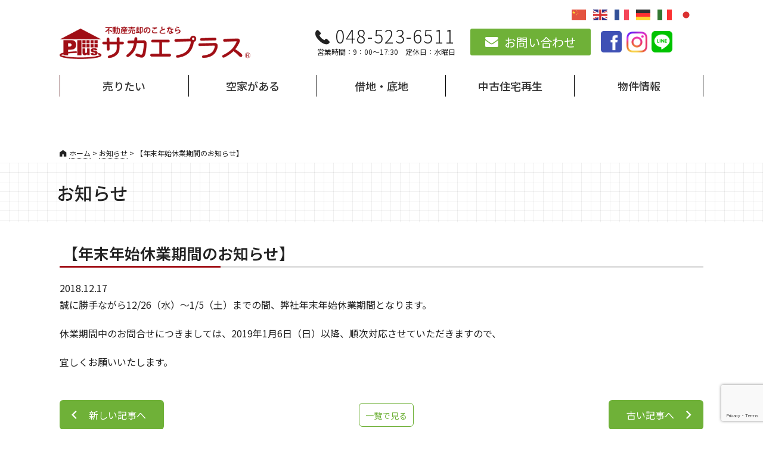

--- FILE ---
content_type: text/html; charset=UTF-8
request_url: https://www.sakaeplus.jp/topics/2018/1217_910/
body_size: 7416
content:
<!DOCTYPE html>
<html lang="ja">
<head>
<meta charset="UTF-8">
<meta name="format-detection" content="telephone=no">
<meta name="viewport" content="width=device-width, initial-scale=1, minimum-scale=1, maximum-scale=1, user-scalable=no">


  



    <title>【年末年始休業期間のお知らせ】 | 投稿 | ～住まいのネットワーク～サカエプラス</title>
  



  
    <meta name="description" content="誠に勝手ながら12/26（水）～1/5（土）までの間、弊社年末年始休業期間となります。休業期間中のお問合せにつきましては、2019年1月6日（日）以降、順次対応させていただきますので、宜しくお願いいた...">
  
    <meta name="keywords" content="【年末年始休業期間のお知らせ】,～住まいのネットワーク～サカエプラス">
  



  <meta property="og:url" content="https://www.sakaeplus.jp/">
  <meta property="og:type" content="website">
    <meta property="og:title" content="【年末年始休業期間のお知らせ】 | 投稿 | ～住まいのネットワーク～サカエプラス">
      <meta property="og:description" content="">
    <meta property="og:image" content="https://www.sakaeplus.jp/wp-content/themes/sakaeplus_theme/shared/admin/image/ogp_img.png">




  <meta name="twitter:card" content="summary_large_image">
    <meta name="twitter:title" content="【年末年始休業期間のお知らせ】 | 投稿 | ～住まいのネットワーク～サカエプラス">
      <meta name="twitter:description" content="">
    <meta name="twitter:image" content="https://www.sakaeplus.jp/wp-content/themes/sakaeplus_theme/shared/admin/image/ogp_img.png">



<meta http-equiv="X-UA-Compatible" content="IE=edge">


<link rel="stylesheet" href="https://www.sakaeplus.jp/wp-content/themes/sakaeplus_theme/style.css?=20260129083855" media="all">




<script src="https://ajax.googleapis.com/ajax/libs/jquery/1.12.4/jquery.min.js"></script>



<!-- 	<script src="https://www.sakaeplus.jp/wp-content/themes/sakaeplus_theme/shared/js/app.js"></script> -->
<link rel="alternate" type="application/rss+xml" title="～住まいのネットワーク～サカエプラス RSS Feed" href="https://www.sakaeplus.jp/feed/" />
<link rel="alternate" type="application/atom+xml" title="～住まいのネットワーク～サカエプラス Atom Feed" href="https://www.sakaeplus.jp/feed/atom/" />
<link rel="pingback" href="https://www.sakaeplus.jp/xmlrpc.php" />



<meta property="og:image" content="https://www.sakaeplus.jp/wp-content/themes/sakaeplus_theme/shared/admin/image/ogp_img.png" />

<link rel="apple-touch-icon" href="https://www.sakaeplus.jp/wp-content/themes/sakaeplus_theme/shared/admin/image/webclipicon.png">
<link rel="icon" href="https://www.sakaeplus.jp/wp-content/themes/sakaeplus_theme/shared/admin/image/favicon.ico">


<!-- Global site tag (gtag.js) - Google Analytics -->
<script async src="https://www.googletagmanager.com/gtag/js?id=UA-65424416-1"></script>
<script>
  window.dataLayer = window.dataLayer || [];
  function gtag(){dataLayer.push(arguments);}
  gtag('js', new Date());

  gtag('config', 'UA-65424416-1');
</script>

<meta name='robots' content='max-image-preview:large' />
<link rel='stylesheet' id='wp-block-library-css' href='https://www.sakaeplus.jp/wp-includes/css/dist/block-library/style.min.css?ver=6.4.7' type='text/css' media='all' />
<style id='classic-theme-styles-inline-css' type='text/css'>
/*! This file is auto-generated */
.wp-block-button__link{color:#fff;background-color:#32373c;border-radius:9999px;box-shadow:none;text-decoration:none;padding:calc(.667em + 2px) calc(1.333em + 2px);font-size:1.125em}.wp-block-file__button{background:#32373c;color:#fff;text-decoration:none}
</style>
<style id='global-styles-inline-css' type='text/css'>
body{--wp--preset--color--black: #000000;--wp--preset--color--cyan-bluish-gray: #abb8c3;--wp--preset--color--white: #ffffff;--wp--preset--color--pale-pink: #f78da7;--wp--preset--color--vivid-red: #cf2e2e;--wp--preset--color--luminous-vivid-orange: #ff6900;--wp--preset--color--luminous-vivid-amber: #fcb900;--wp--preset--color--light-green-cyan: #7bdcb5;--wp--preset--color--vivid-green-cyan: #00d084;--wp--preset--color--pale-cyan-blue: #8ed1fc;--wp--preset--color--vivid-cyan-blue: #0693e3;--wp--preset--color--vivid-purple: #9b51e0;--wp--preset--gradient--vivid-cyan-blue-to-vivid-purple: linear-gradient(135deg,rgba(6,147,227,1) 0%,rgb(155,81,224) 100%);--wp--preset--gradient--light-green-cyan-to-vivid-green-cyan: linear-gradient(135deg,rgb(122,220,180) 0%,rgb(0,208,130) 100%);--wp--preset--gradient--luminous-vivid-amber-to-luminous-vivid-orange: linear-gradient(135deg,rgba(252,185,0,1) 0%,rgba(255,105,0,1) 100%);--wp--preset--gradient--luminous-vivid-orange-to-vivid-red: linear-gradient(135deg,rgba(255,105,0,1) 0%,rgb(207,46,46) 100%);--wp--preset--gradient--very-light-gray-to-cyan-bluish-gray: linear-gradient(135deg,rgb(238,238,238) 0%,rgb(169,184,195) 100%);--wp--preset--gradient--cool-to-warm-spectrum: linear-gradient(135deg,rgb(74,234,220) 0%,rgb(151,120,209) 20%,rgb(207,42,186) 40%,rgb(238,44,130) 60%,rgb(251,105,98) 80%,rgb(254,248,76) 100%);--wp--preset--gradient--blush-light-purple: linear-gradient(135deg,rgb(255,206,236) 0%,rgb(152,150,240) 100%);--wp--preset--gradient--blush-bordeaux: linear-gradient(135deg,rgb(254,205,165) 0%,rgb(254,45,45) 50%,rgb(107,0,62) 100%);--wp--preset--gradient--luminous-dusk: linear-gradient(135deg,rgb(255,203,112) 0%,rgb(199,81,192) 50%,rgb(65,88,208) 100%);--wp--preset--gradient--pale-ocean: linear-gradient(135deg,rgb(255,245,203) 0%,rgb(182,227,212) 50%,rgb(51,167,181) 100%);--wp--preset--gradient--electric-grass: linear-gradient(135deg,rgb(202,248,128) 0%,rgb(113,206,126) 100%);--wp--preset--gradient--midnight: linear-gradient(135deg,rgb(2,3,129) 0%,rgb(40,116,252) 100%);--wp--preset--font-size--small: 13px;--wp--preset--font-size--medium: 20px;--wp--preset--font-size--large: 36px;--wp--preset--font-size--x-large: 42px;--wp--preset--spacing--20: 0.44rem;--wp--preset--spacing--30: 0.67rem;--wp--preset--spacing--40: 1rem;--wp--preset--spacing--50: 1.5rem;--wp--preset--spacing--60: 2.25rem;--wp--preset--spacing--70: 3.38rem;--wp--preset--spacing--80: 5.06rem;--wp--preset--shadow--natural: 6px 6px 9px rgba(0, 0, 0, 0.2);--wp--preset--shadow--deep: 12px 12px 50px rgba(0, 0, 0, 0.4);--wp--preset--shadow--sharp: 6px 6px 0px rgba(0, 0, 0, 0.2);--wp--preset--shadow--outlined: 6px 6px 0px -3px rgba(255, 255, 255, 1), 6px 6px rgba(0, 0, 0, 1);--wp--preset--shadow--crisp: 6px 6px 0px rgba(0, 0, 0, 1);}:where(.is-layout-flex){gap: 0.5em;}:where(.is-layout-grid){gap: 0.5em;}body .is-layout-flow > .alignleft{float: left;margin-inline-start: 0;margin-inline-end: 2em;}body .is-layout-flow > .alignright{float: right;margin-inline-start: 2em;margin-inline-end: 0;}body .is-layout-flow > .aligncenter{margin-left: auto !important;margin-right: auto !important;}body .is-layout-constrained > .alignleft{float: left;margin-inline-start: 0;margin-inline-end: 2em;}body .is-layout-constrained > .alignright{float: right;margin-inline-start: 2em;margin-inline-end: 0;}body .is-layout-constrained > .aligncenter{margin-left: auto !important;margin-right: auto !important;}body .is-layout-constrained > :where(:not(.alignleft):not(.alignright):not(.alignfull)){max-width: var(--wp--style--global--content-size);margin-left: auto !important;margin-right: auto !important;}body .is-layout-constrained > .alignwide{max-width: var(--wp--style--global--wide-size);}body .is-layout-flex{display: flex;}body .is-layout-flex{flex-wrap: wrap;align-items: center;}body .is-layout-flex > *{margin: 0;}body .is-layout-grid{display: grid;}body .is-layout-grid > *{margin: 0;}:where(.wp-block-columns.is-layout-flex){gap: 2em;}:where(.wp-block-columns.is-layout-grid){gap: 2em;}:where(.wp-block-post-template.is-layout-flex){gap: 1.25em;}:where(.wp-block-post-template.is-layout-grid){gap: 1.25em;}.has-black-color{color: var(--wp--preset--color--black) !important;}.has-cyan-bluish-gray-color{color: var(--wp--preset--color--cyan-bluish-gray) !important;}.has-white-color{color: var(--wp--preset--color--white) !important;}.has-pale-pink-color{color: var(--wp--preset--color--pale-pink) !important;}.has-vivid-red-color{color: var(--wp--preset--color--vivid-red) !important;}.has-luminous-vivid-orange-color{color: var(--wp--preset--color--luminous-vivid-orange) !important;}.has-luminous-vivid-amber-color{color: var(--wp--preset--color--luminous-vivid-amber) !important;}.has-light-green-cyan-color{color: var(--wp--preset--color--light-green-cyan) !important;}.has-vivid-green-cyan-color{color: var(--wp--preset--color--vivid-green-cyan) !important;}.has-pale-cyan-blue-color{color: var(--wp--preset--color--pale-cyan-blue) !important;}.has-vivid-cyan-blue-color{color: var(--wp--preset--color--vivid-cyan-blue) !important;}.has-vivid-purple-color{color: var(--wp--preset--color--vivid-purple) !important;}.has-black-background-color{background-color: var(--wp--preset--color--black) !important;}.has-cyan-bluish-gray-background-color{background-color: var(--wp--preset--color--cyan-bluish-gray) !important;}.has-white-background-color{background-color: var(--wp--preset--color--white) !important;}.has-pale-pink-background-color{background-color: var(--wp--preset--color--pale-pink) !important;}.has-vivid-red-background-color{background-color: var(--wp--preset--color--vivid-red) !important;}.has-luminous-vivid-orange-background-color{background-color: var(--wp--preset--color--luminous-vivid-orange) !important;}.has-luminous-vivid-amber-background-color{background-color: var(--wp--preset--color--luminous-vivid-amber) !important;}.has-light-green-cyan-background-color{background-color: var(--wp--preset--color--light-green-cyan) !important;}.has-vivid-green-cyan-background-color{background-color: var(--wp--preset--color--vivid-green-cyan) !important;}.has-pale-cyan-blue-background-color{background-color: var(--wp--preset--color--pale-cyan-blue) !important;}.has-vivid-cyan-blue-background-color{background-color: var(--wp--preset--color--vivid-cyan-blue) !important;}.has-vivid-purple-background-color{background-color: var(--wp--preset--color--vivid-purple) !important;}.has-black-border-color{border-color: var(--wp--preset--color--black) !important;}.has-cyan-bluish-gray-border-color{border-color: var(--wp--preset--color--cyan-bluish-gray) !important;}.has-white-border-color{border-color: var(--wp--preset--color--white) !important;}.has-pale-pink-border-color{border-color: var(--wp--preset--color--pale-pink) !important;}.has-vivid-red-border-color{border-color: var(--wp--preset--color--vivid-red) !important;}.has-luminous-vivid-orange-border-color{border-color: var(--wp--preset--color--luminous-vivid-orange) !important;}.has-luminous-vivid-amber-border-color{border-color: var(--wp--preset--color--luminous-vivid-amber) !important;}.has-light-green-cyan-border-color{border-color: var(--wp--preset--color--light-green-cyan) !important;}.has-vivid-green-cyan-border-color{border-color: var(--wp--preset--color--vivid-green-cyan) !important;}.has-pale-cyan-blue-border-color{border-color: var(--wp--preset--color--pale-cyan-blue) !important;}.has-vivid-cyan-blue-border-color{border-color: var(--wp--preset--color--vivid-cyan-blue) !important;}.has-vivid-purple-border-color{border-color: var(--wp--preset--color--vivid-purple) !important;}.has-vivid-cyan-blue-to-vivid-purple-gradient-background{background: var(--wp--preset--gradient--vivid-cyan-blue-to-vivid-purple) !important;}.has-light-green-cyan-to-vivid-green-cyan-gradient-background{background: var(--wp--preset--gradient--light-green-cyan-to-vivid-green-cyan) !important;}.has-luminous-vivid-amber-to-luminous-vivid-orange-gradient-background{background: var(--wp--preset--gradient--luminous-vivid-amber-to-luminous-vivid-orange) !important;}.has-luminous-vivid-orange-to-vivid-red-gradient-background{background: var(--wp--preset--gradient--luminous-vivid-orange-to-vivid-red) !important;}.has-very-light-gray-to-cyan-bluish-gray-gradient-background{background: var(--wp--preset--gradient--very-light-gray-to-cyan-bluish-gray) !important;}.has-cool-to-warm-spectrum-gradient-background{background: var(--wp--preset--gradient--cool-to-warm-spectrum) !important;}.has-blush-light-purple-gradient-background{background: var(--wp--preset--gradient--blush-light-purple) !important;}.has-blush-bordeaux-gradient-background{background: var(--wp--preset--gradient--blush-bordeaux) !important;}.has-luminous-dusk-gradient-background{background: var(--wp--preset--gradient--luminous-dusk) !important;}.has-pale-ocean-gradient-background{background: var(--wp--preset--gradient--pale-ocean) !important;}.has-electric-grass-gradient-background{background: var(--wp--preset--gradient--electric-grass) !important;}.has-midnight-gradient-background{background: var(--wp--preset--gradient--midnight) !important;}.has-small-font-size{font-size: var(--wp--preset--font-size--small) !important;}.has-medium-font-size{font-size: var(--wp--preset--font-size--medium) !important;}.has-large-font-size{font-size: var(--wp--preset--font-size--large) !important;}.has-x-large-font-size{font-size: var(--wp--preset--font-size--x-large) !important;}
.wp-block-navigation a:where(:not(.wp-element-button)){color: inherit;}
:where(.wp-block-post-template.is-layout-flex){gap: 1.25em;}:where(.wp-block-post-template.is-layout-grid){gap: 1.25em;}
:where(.wp-block-columns.is-layout-flex){gap: 2em;}:where(.wp-block-columns.is-layout-grid){gap: 2em;}
.wp-block-pullquote{font-size: 1.5em;line-height: 1.6;}
</style>
<link rel='stylesheet' id='contact-form-7-css' href='https://www.sakaeplus.jp/wp-content/plugins/contact-form-7/includes/css/styles.css?ver=5.9.8' type='text/css' media='all' />
<link rel='stylesheet' id='easy-swipebox-css' href='https://www.sakaeplus.jp/wp-content/plugins/easy-swipebox/public/css/swipebox.min.css?ver=1.1.2' type='text/css' media='all' />
<link rel='stylesheet' id='wpcf7-redirect-script-frontend-css' href='https://www.sakaeplus.jp/wp-content/plugins/wpcf7-redirect/build/assets/frontend-script.css?ver=2c532d7e2be36f6af233' type='text/css' media='all' />
<link rel='stylesheet' id='parent-style-css' href='https://www.sakaeplus.jp/wp-content/themes/sakaeplus_theme/style.css?ver=6.4.7' type='text/css' media='all' />
<link rel='stylesheet' id='child-style-css' href='https://www.sakaeplus.jp/wp-content/themes/sakaeplus_theme_child/style.css?ver=6.4.7' type='text/css' media='all' />
<link rel='stylesheet' id='jquery-sliderPro-css' href='https://www.sakaeplus.jp/wp-content/themes/sakaeplus_theme/shared/css/slider-pro.min.css?ver=6.4.7' type='text/css' media='all' />
<link rel='stylesheet' id='cf7cf-style-css' href='https://www.sakaeplus.jp/wp-content/plugins/cf7-conditional-fields/style.css?ver=2.6' type='text/css' media='all' />
<script type="text/javascript" src="https://www.sakaeplus.jp/wp-includes/js/jquery/jquery.min.js?ver=3.7.1" id="jquery-core-js"></script>
<script type="text/javascript" src="https://www.sakaeplus.jp/wp-content/themes/sakaeplus_theme/shared/js/jquery.sliderPro.js?ver=6.4.7" id="jquery-sliderPro-js"></script>
<script type="text/javascript" src="https://www.sakaeplus.jp/wp-content/themes/sakaeplus_theme/shared/js/jquery-codes.js?ver=6.4.7" id="jquery-codes-js"></script>
<meta name="bmi-version" content="1.4.6.1" /></head>

<body class="post-template-default single single-post postid-910 single-format-standard" id="%e3%80%90%e5%b9%b4%e6%9c%ab%e5%b9%b4%e5%a7%8b%e4%bc%91%e6%a5%ad%e6%9c%9f%e9%96%93%e3%81%ae%e3%81%8a%e7%9f%a5%e3%82%89%e3%81%9b%e3%80%91">
<div id="allDocument">

    <header id="header" class="js_fixHeader">
	
	
	
	<div class="wrap_header">
		<div class="lang-change"><div class="gtranslate_wrapper" id="gt-wrapper-44571077"></div></div>
		<style>.lang-change{display:flex;margin:0 0 10px 0;}</style>
		<div class="inner_box">
      <h1 class="inner_logo">
        <a class="block_logo" href="https://www.sakaeplus.jp/"><img src="https://www.sakaeplus.jp/wp-content/themes/sakaeplus_theme_child/shared/image/logo.png" alt="～住まいのネットワーク～サカエプラス"></a>
      </h1>
      <div class="inner_links sp_none">
        <div class="block_phone">
          <span class="icon icon-phone"></span>
          <span class="number">048-523-6511</span>
          <span class="time">営業時間：9：00～17:30　定休日：水曜日</span>
        </div><!-- item_phone -->
        <a href="https://www.sakaeplus.jp/contact" class="block_contact">
          <span class="icon icon-mail"></span>
          <span class="txt">お問い合わせ</span>
        </a>
        <div class="block_sns">
          <a href="https://www.facebook.com/sakaeplus/" target="_blank"><img src="https://www.sakaeplus.jp/wp-content/themes/sakaeplus_theme_child/shared/image/sns_btn_facebook.png" alt="Facebook"></a>
<!--           <a href="https://twitter.com/sakaeplus" target="_blank"><img src="https://www.sakaeplus.jp/wp-content/themes/sakaeplus_theme_child/shared/image/sns_btn_twitter.png" alt="Twitter"></a> -->
          <a href="https://www.instagram.com/sakaeplus_mutenkahouse/" target="_blank"><img src="https://www.sakaeplus.jp/wp-content/themes/sakaeplus_theme_child/shared/image/sns_btn_insta.png" alt="Instagram"></a>
          <a href="https://line.me/R/ti/p/nJiqnJW_Aj" target="_blank"><img src="https://www.sakaeplus.jp/wp-content/themes/sakaeplus_theme_child/shared/image/sns_btn_line.png" alt="LINE@"></a>
        </div><!-- block_sns -->
      </div>



      <div class="inner_btns">
          <div class="block_navbtn block_btn" id="js_navBtn">
              <div class="item_btn">
                  <span></span>
                  <span></span>
                  <span></span>
              </div><!-- block -->
              <div class="item_txt">
                  <span id="js_toggleTxt" class="txt">MENU</span>
              </div>
          </div><!-- block_navbtn -->
      </div><!-- inner_btns -->


    </div><!-- inner_box -->

    <nav class="inner_nav" id="js_hideNav">
                      <ul class="block_pc"><li class="nav"><a href="https://www.sakaeplus.jp/satei-2/"><span>売りたい</span></a></li>
<li class="nav"><a href="https://www.sakaeplus.jp/satei-2/"><span>空家がある</span></a></li>
<li class="nav"><a href="https://www.sakaeplus.jp"><span>借地・底地</span></a></li>
<li class="nav"><a href="https://www.mutenka-s.jp/"><span>中古住宅再生</span></a></li>
<li class="nav"><a href="https://www.sakaeplus.jp/bukken/"><span>物件情報</span></a></li>
</ul>                  </nav>
	</div>
</header><!-- /header -->
<div id="wrapper">
  <main id="main">

    
        <div id="breadcrumb" class="cf"><span itemscope itemtype="http://data-vocabulary.org/Breadcrumb"><span class="icon icon-home"></span><a class="home" href="https://www.sakaeplus.jp" itemprop="url"><span itemprop="title">ホーム</span></a> &gt; </span><span itemscope itemtype="http://data-vocabulary.org/Breadcrumb"><a href="https://www.sakaeplus.jp/topics" itemprop="url"><span itemprop="title">お知らせ</span></a> &gt; </span><span>【年末年始休業期間のお知らせ】</span></div>    
    
    <div class="wrap_page_title">
      <div class="inner_title">
        <h1 class="item_title">お知らせ</h1>
      </div>
    </div>

    <div id="wrap">


<div id="contents">

<article id="single_page">





<h2>【年末年始休業期間のお知らせ】</h2>
<div id="details">
<p class="item_date">2018.12.17</p>
</div>

<p>誠に勝手ながら12/26（水）～1/5（土）までの間、弊社年末年始休業期間となります。</p>
<p>休業期間中のお問合せにつきましては、2019年1月6日（日）以降、順次対応させていただきますので、</p>
<p>宜しくお願いいたします。</p>

<nav id="single_pagenation">
	<div class="linkbtn">
			<a href="https://www.sakaeplus.jp/topics/2018/1223_942/" rel="next"><div class="item_link link_next"><span class="icon icon-left_arrow"></span><span class="link_txt">新しい記事へ</span></div></a>		</div>
	<div id="page_all">
		<a href="https://www.sakaeplus.jp/topics">一覧で見る</a>
	</div>
	<div class="linkbtn">
			<a href="https://www.sakaeplus.jp/topics/2018/1211_904/" rel="prev"><div class="item_link link_prev"><span class="link_txt">古い記事へ</span><span class="icon icon-right_arrow"></span></div></a>		</div>
</nav>


</article>


</div>
</div><!-- wrap -->
</main>

  <footer id="footer">
<div class="wrap_menu sp_none">
    <nav class="inner_menu">
        <ul><li class="nav"><a href="https://www.sakaeplus.jp/satei-2/"><span>売りたい</span></a></li>
<li class="nav"><a target="_blank" rel="noopener" href="https://asp.athome.jp/069248/shumokus"><span>買いたい</span></a></li>
<li class="nav"><a href="https://www.sakaeplus.jp/voice/"><span>お客様の声</span></a></li>
<li class="nav"><a href="https://www.sakaeplus.jp/company/"><span>会社概要</span></a></li>
<li class="nav"><a href="https://www.sakaeplus.jp/rentalcar/"><span>レンタカー</span></a></li>
<li class="nav"><a href="https://www.sakaeplus.jp/contact/"><span>お問い合わせ</span></a></li>
<li class="nav"><a rel="privacy-policy" href="https://www.sakaeplus.jp/privacy/"><span>プライバシーポリシー</span></a></li>
<li class="nav"><a href="https://www.sakaeplus.jp/rule/"><span>利用規約</span></a></li>
</ul>    </nav>
</div>
<div class="wrap_footer">
	<div class="inner_box">
		<div class="inner_logo">
			<h1 class="block_logo">
				<a class="item_logo" href="https://www.sakaeplus.jp/"><img src="https://www.sakaeplus.jp/wp-content/themes/sakaeplus_theme_child/shared/image/logo.png" alt="～住まいのネットワーク～サカエプラス"></a>
			</h1>
		</div>
    <address class="inner_address">
	    <div class="block_zip">
	    	<span class="item_title">～住まいのネットワーク～サカエプラス</span><span class="item_bangou">埼玉県知事 (4) 第20502号</span>〒360-0044　埼玉県熊谷市弥生１丁目38
	    番地</div>
	    <div class="block_contact">
	    	TEL:<span data-action="call" data-tel="0485236511">048-523-6511</span>／FAX:048-523-6512
	    </div>
      <div class="block_area">
        対応エリア：熊谷市、行田市、鴻巣市      </div>
    </address>
		<div class="footer_sns_btn">
      <a href="https://www.facebook.com/sakaeplus/" target="_blank"><img src="https://www.sakaeplus.jp/wp-content/themes/sakaeplus_theme_child/shared/image/sns_btn_facebook.png" alt="Facebook"></a>
      <a href="https://twitter.com/sakaeplus" target="_blank"><img src="https://www.sakaeplus.jp/wp-content/themes/sakaeplus_theme_child/shared/image/sns_btn_twitter.png" alt="Twitter"></a>
      <a href="https://www.instagram.com/sakaeplus_mutenkahouse/" target="_blank"><img src="https://www.sakaeplus.jp/wp-content/themes/sakaeplus_theme_child/shared/image/sns_btn_insta.png" alt="Instagram"></a>
      <a href="https://line.me/R/ti/p/nJiqnJW_Aj" target="_blank"><img src="https://www.sakaeplus.jp/wp-content/themes/sakaeplus_theme_child/shared/image/sns_btn_line.png" alt="LINE@"></a>
		</div>
	</div>


</div><!-- footer_wrap -->



<div id="copyright"><a class="" href="https://www.sakaeplus.jp/" title="～住まいのネットワーク～サカエプラス" >&copy; 株式会社サカエホームプラス</a>
</div>



<div id="js_topBtn">
<a href="#allDocument" class="item_btn">
<span class="icon icon-top_arrow"></span>
</a>
</div>


</footer>
</div><!-- wrapper -->
</div><!-- alldocument -->
<script type="text/javascript">
    document.addEventListener( 'wpcf7change', function( event ) {
        if ( 'your-prefecture' == event.target.name ) { // your-prefectureはフォームの県の選択肢の名前に置き換える必要があります。
            var prefecture = event.target.value;
            var select = document.querySelector( 'select[name="your-city"]' ); // your-cityはフォームの市町村の選択肢の名前に置き換える必要があります。
            var xhr = new XMLHttpRequest();
            xhr.open( 'GET', 'https://www.sakaeplus.jp/wp-content/themes/sakaeplus_theme/cities/' + prefecture + '.txt' );
            xhr.onreadystatechange = function() {
                if ( 4 === xhr.readyState && 200 === xhr.status ) {
                    var options = xhr.responseText.split( "\n" );
                    while ( select.options.length ) {
                        select.remove( 0 );
                    }
                    select.appendChild( document.createElement( 'option' ) );
                    options.forEach( function( city ) {
                        if ( city ) {
                            var option = document.createElement( 'option' );
                            option.value = city;
                            option.text = city;
                            select.appendChild( option );
                        }
                    } );
                }
            };
            xhr.send();
        }
    }, false );
</script>
<script type="text/javascript" src="https://www.sakaeplus.jp/wp-includes/js/dist/vendor/wp-polyfill-inert.min.js?ver=3.1.2" id="wp-polyfill-inert-js"></script>
<script type="text/javascript" src="https://www.sakaeplus.jp/wp-includes/js/dist/vendor/regenerator-runtime.min.js?ver=0.14.0" id="regenerator-runtime-js"></script>
<script type="text/javascript" src="https://www.sakaeplus.jp/wp-includes/js/dist/vendor/wp-polyfill.min.js?ver=3.15.0" id="wp-polyfill-js"></script>
<script type="text/javascript" src="https://www.sakaeplus.jp/wp-includes/js/dist/hooks.min.js?ver=c6aec9a8d4e5a5d543a1" id="wp-hooks-js"></script>
<script type="text/javascript" src="https://www.sakaeplus.jp/wp-includes/js/dist/i18n.min.js?ver=7701b0c3857f914212ef" id="wp-i18n-js"></script>
<script type="text/javascript" id="wp-i18n-js-after">
/* <![CDATA[ */
wp.i18n.setLocaleData( { 'text direction\u0004ltr': [ 'ltr' ] } );
/* ]]> */
</script>
<script type="text/javascript" src="https://www.sakaeplus.jp/wp-content/plugins/contact-form-7/includes/swv/js/index.js?ver=5.9.8" id="swv-js"></script>
<script type="text/javascript" id="contact-form-7-js-extra">
/* <![CDATA[ */
var wpcf7 = {"api":{"root":"https:\/\/www.sakaeplus.jp\/wp-json\/","namespace":"contact-form-7\/v1"}};
/* ]]> */
</script>
<script type="text/javascript" id="contact-form-7-js-translations">
/* <![CDATA[ */
( function( domain, translations ) {
	var localeData = translations.locale_data[ domain ] || translations.locale_data.messages;
	localeData[""].domain = domain;
	wp.i18n.setLocaleData( localeData, domain );
} )( "contact-form-7", {"translation-revision-date":"2024-07-17 08:16:16+0000","generator":"GlotPress\/4.0.1","domain":"messages","locale_data":{"messages":{"":{"domain":"messages","plural-forms":"nplurals=1; plural=0;","lang":"ja_JP"},"This contact form is placed in the wrong place.":["\u3053\u306e\u30b3\u30f3\u30bf\u30af\u30c8\u30d5\u30a9\u30fc\u30e0\u306f\u9593\u9055\u3063\u305f\u4f4d\u7f6e\u306b\u7f6e\u304b\u308c\u3066\u3044\u307e\u3059\u3002"],"Error:":["\u30a8\u30e9\u30fc:"]}},"comment":{"reference":"includes\/js\/index.js"}} );
/* ]]> */
</script>
<script type="text/javascript" src="https://www.sakaeplus.jp/wp-content/plugins/contact-form-7/includes/js/index.js?ver=5.9.8" id="contact-form-7-js"></script>
<script type="text/javascript" src="https://www.sakaeplus.jp/wp-content/plugins/easy-swipebox/public/js/jquery.swipebox.min.js?ver=1.1.2" id="easy-swipebox-js"></script>
<script type="text/javascript" id="easy-swipebox-init-js-extra">
/* <![CDATA[ */
var easySwipeBox_localize_init_var = {"lightbox":{"useCSS":true,"useSVG":true,"removeBarsOnMobile":true,"hideCloseButtonOnMobile":false,"hideBarsDelay":3000,"videoMaxWidth":1140,"vimeoColor":"cccccc","loopAtEnd":true,"autoplayVideos":false},"autodetect":{"autodetectImage":true,"autodetectVideo":true,"autodetectExclude":".no-swipebox"}};
/* ]]> */
</script>
<script type="text/javascript" src="https://www.sakaeplus.jp/wp-content/plugins/easy-swipebox/public/js/jquery.init.js?ver=1.1.2" id="easy-swipebox-init-js"></script>
<script type="text/javascript" id="wpcf7-redirect-script-js-extra">
/* <![CDATA[ */
var wpcf7r = {"ajax_url":"https:\/\/www.sakaeplus.jp\/wp-admin\/admin-ajax.php"};
/* ]]> */
</script>
<script type="text/javascript" src="https://www.sakaeplus.jp/wp-content/plugins/wpcf7-redirect/build/assets/frontend-script.js?ver=2c532d7e2be36f6af233" id="wpcf7-redirect-script-js"></script>
<script type="text/javascript" id="wpcf7cf-scripts-js-extra">
/* <![CDATA[ */
var wpcf7cf_global_settings = {"ajaxurl":"https:\/\/www.sakaeplus.jp\/wp-admin\/admin-ajax.php"};
/* ]]> */
</script>
<script type="text/javascript" src="https://www.sakaeplus.jp/wp-content/plugins/cf7-conditional-fields/js/scripts.js?ver=2.6" id="wpcf7cf-scripts-js"></script>
<script type="text/javascript" src="https://www.google.com/recaptcha/api.js?render=6Lf8UdcUAAAAAODWVfX2x_oYL5V8h7oNOfo85a5l&amp;ver=3.0" id="google-recaptcha-js"></script>
<script type="text/javascript" id="wpcf7-recaptcha-js-extra">
/* <![CDATA[ */
var wpcf7_recaptcha = {"sitekey":"6Lf8UdcUAAAAAODWVfX2x_oYL5V8h7oNOfo85a5l","actions":{"homepage":"homepage","contactform":"contactform"}};
/* ]]> */
</script>
<script type="text/javascript" src="https://www.sakaeplus.jp/wp-content/plugins/contact-form-7/modules/recaptcha/index.js?ver=5.9.8" id="wpcf7-recaptcha-js"></script>
<script type="text/javascript" id="gt_widget_script_44571077-js-before">
/* <![CDATA[ */
window.gtranslateSettings = /* document.write */ window.gtranslateSettings || {};window.gtranslateSettings['44571077'] = {"default_language":"ja","languages":["zh-CN","en","fr","de","it","ja"],"url_structure":"none","flag_style":"2d","flag_size":24,"wrapper_selector":"#gt-wrapper-44571077","alt_flags":[],"custom_css":".gtranslate_wrapper{\r\n margin: 0 10px 0 auto;\r\n}\r\n.gt_float_switcher .gt-selected .gt-current-lang{\r\n padding: 5px 10px!important;\r\n margin-left: 5px;\r\nfont-size: 8px;\r\n}\r\n.gt_float_switcher{\r\n box-shadow:none!important;\r\n}\r\nbody.gt-en p {\r\n  font-size: 90%;\r\n  line-height: 1.3;\r\n}\r\nbody.gt-en .sub-cat{\r\nfont-size: 50%;\r\n}\r\nbody.gt-en .cta-box {\r\n  max-width: 80%;\r\n}\r\n.gt_selector{\r\n  border: 0;\r\n  background: none;\r\n  width: 300px;\r\n}\r\n.gt_options{\r\nfont-size: 8px;\r\n}\r\na.glink {\r\n  text-decoration: none;\r\n  margin: 0 5px 0 5px;\r\n}","horizontal_position":"inline","flags_location":"\/wp-content\/plugins\/gtranslate\/flags\/"};
/* ]]> */
</script><script src="https://www.sakaeplus.jp/wp-content/plugins/gtranslate/js/flags.js?ver=6.4.7" data-no-optimize="1" data-no-minify="1" data-gt-orig-url="/topics/2018/1217_910/" data-gt-orig-domain="www.sakaeplus.jp" data-gt-widget-id="44571077" defer></script>







</body>
</html>



--- FILE ---
content_type: text/html; charset=utf-8
request_url: https://www.google.com/recaptcha/api2/anchor?ar=1&k=6Lf8UdcUAAAAAODWVfX2x_oYL5V8h7oNOfo85a5l&co=aHR0cHM6Ly93d3cuc2FrYWVwbHVzLmpwOjQ0Mw..&hl=en&v=N67nZn4AqZkNcbeMu4prBgzg&size=invisible&anchor-ms=20000&execute-ms=30000&cb=nm88uhebqei5
body_size: 48780
content:
<!DOCTYPE HTML><html dir="ltr" lang="en"><head><meta http-equiv="Content-Type" content="text/html; charset=UTF-8">
<meta http-equiv="X-UA-Compatible" content="IE=edge">
<title>reCAPTCHA</title>
<style type="text/css">
/* cyrillic-ext */
@font-face {
  font-family: 'Roboto';
  font-style: normal;
  font-weight: 400;
  font-stretch: 100%;
  src: url(//fonts.gstatic.com/s/roboto/v48/KFO7CnqEu92Fr1ME7kSn66aGLdTylUAMa3GUBHMdazTgWw.woff2) format('woff2');
  unicode-range: U+0460-052F, U+1C80-1C8A, U+20B4, U+2DE0-2DFF, U+A640-A69F, U+FE2E-FE2F;
}
/* cyrillic */
@font-face {
  font-family: 'Roboto';
  font-style: normal;
  font-weight: 400;
  font-stretch: 100%;
  src: url(//fonts.gstatic.com/s/roboto/v48/KFO7CnqEu92Fr1ME7kSn66aGLdTylUAMa3iUBHMdazTgWw.woff2) format('woff2');
  unicode-range: U+0301, U+0400-045F, U+0490-0491, U+04B0-04B1, U+2116;
}
/* greek-ext */
@font-face {
  font-family: 'Roboto';
  font-style: normal;
  font-weight: 400;
  font-stretch: 100%;
  src: url(//fonts.gstatic.com/s/roboto/v48/KFO7CnqEu92Fr1ME7kSn66aGLdTylUAMa3CUBHMdazTgWw.woff2) format('woff2');
  unicode-range: U+1F00-1FFF;
}
/* greek */
@font-face {
  font-family: 'Roboto';
  font-style: normal;
  font-weight: 400;
  font-stretch: 100%;
  src: url(//fonts.gstatic.com/s/roboto/v48/KFO7CnqEu92Fr1ME7kSn66aGLdTylUAMa3-UBHMdazTgWw.woff2) format('woff2');
  unicode-range: U+0370-0377, U+037A-037F, U+0384-038A, U+038C, U+038E-03A1, U+03A3-03FF;
}
/* math */
@font-face {
  font-family: 'Roboto';
  font-style: normal;
  font-weight: 400;
  font-stretch: 100%;
  src: url(//fonts.gstatic.com/s/roboto/v48/KFO7CnqEu92Fr1ME7kSn66aGLdTylUAMawCUBHMdazTgWw.woff2) format('woff2');
  unicode-range: U+0302-0303, U+0305, U+0307-0308, U+0310, U+0312, U+0315, U+031A, U+0326-0327, U+032C, U+032F-0330, U+0332-0333, U+0338, U+033A, U+0346, U+034D, U+0391-03A1, U+03A3-03A9, U+03B1-03C9, U+03D1, U+03D5-03D6, U+03F0-03F1, U+03F4-03F5, U+2016-2017, U+2034-2038, U+203C, U+2040, U+2043, U+2047, U+2050, U+2057, U+205F, U+2070-2071, U+2074-208E, U+2090-209C, U+20D0-20DC, U+20E1, U+20E5-20EF, U+2100-2112, U+2114-2115, U+2117-2121, U+2123-214F, U+2190, U+2192, U+2194-21AE, U+21B0-21E5, U+21F1-21F2, U+21F4-2211, U+2213-2214, U+2216-22FF, U+2308-230B, U+2310, U+2319, U+231C-2321, U+2336-237A, U+237C, U+2395, U+239B-23B7, U+23D0, U+23DC-23E1, U+2474-2475, U+25AF, U+25B3, U+25B7, U+25BD, U+25C1, U+25CA, U+25CC, U+25FB, U+266D-266F, U+27C0-27FF, U+2900-2AFF, U+2B0E-2B11, U+2B30-2B4C, U+2BFE, U+3030, U+FF5B, U+FF5D, U+1D400-1D7FF, U+1EE00-1EEFF;
}
/* symbols */
@font-face {
  font-family: 'Roboto';
  font-style: normal;
  font-weight: 400;
  font-stretch: 100%;
  src: url(//fonts.gstatic.com/s/roboto/v48/KFO7CnqEu92Fr1ME7kSn66aGLdTylUAMaxKUBHMdazTgWw.woff2) format('woff2');
  unicode-range: U+0001-000C, U+000E-001F, U+007F-009F, U+20DD-20E0, U+20E2-20E4, U+2150-218F, U+2190, U+2192, U+2194-2199, U+21AF, U+21E6-21F0, U+21F3, U+2218-2219, U+2299, U+22C4-22C6, U+2300-243F, U+2440-244A, U+2460-24FF, U+25A0-27BF, U+2800-28FF, U+2921-2922, U+2981, U+29BF, U+29EB, U+2B00-2BFF, U+4DC0-4DFF, U+FFF9-FFFB, U+10140-1018E, U+10190-1019C, U+101A0, U+101D0-101FD, U+102E0-102FB, U+10E60-10E7E, U+1D2C0-1D2D3, U+1D2E0-1D37F, U+1F000-1F0FF, U+1F100-1F1AD, U+1F1E6-1F1FF, U+1F30D-1F30F, U+1F315, U+1F31C, U+1F31E, U+1F320-1F32C, U+1F336, U+1F378, U+1F37D, U+1F382, U+1F393-1F39F, U+1F3A7-1F3A8, U+1F3AC-1F3AF, U+1F3C2, U+1F3C4-1F3C6, U+1F3CA-1F3CE, U+1F3D4-1F3E0, U+1F3ED, U+1F3F1-1F3F3, U+1F3F5-1F3F7, U+1F408, U+1F415, U+1F41F, U+1F426, U+1F43F, U+1F441-1F442, U+1F444, U+1F446-1F449, U+1F44C-1F44E, U+1F453, U+1F46A, U+1F47D, U+1F4A3, U+1F4B0, U+1F4B3, U+1F4B9, U+1F4BB, U+1F4BF, U+1F4C8-1F4CB, U+1F4D6, U+1F4DA, U+1F4DF, U+1F4E3-1F4E6, U+1F4EA-1F4ED, U+1F4F7, U+1F4F9-1F4FB, U+1F4FD-1F4FE, U+1F503, U+1F507-1F50B, U+1F50D, U+1F512-1F513, U+1F53E-1F54A, U+1F54F-1F5FA, U+1F610, U+1F650-1F67F, U+1F687, U+1F68D, U+1F691, U+1F694, U+1F698, U+1F6AD, U+1F6B2, U+1F6B9-1F6BA, U+1F6BC, U+1F6C6-1F6CF, U+1F6D3-1F6D7, U+1F6E0-1F6EA, U+1F6F0-1F6F3, U+1F6F7-1F6FC, U+1F700-1F7FF, U+1F800-1F80B, U+1F810-1F847, U+1F850-1F859, U+1F860-1F887, U+1F890-1F8AD, U+1F8B0-1F8BB, U+1F8C0-1F8C1, U+1F900-1F90B, U+1F93B, U+1F946, U+1F984, U+1F996, U+1F9E9, U+1FA00-1FA6F, U+1FA70-1FA7C, U+1FA80-1FA89, U+1FA8F-1FAC6, U+1FACE-1FADC, U+1FADF-1FAE9, U+1FAF0-1FAF8, U+1FB00-1FBFF;
}
/* vietnamese */
@font-face {
  font-family: 'Roboto';
  font-style: normal;
  font-weight: 400;
  font-stretch: 100%;
  src: url(//fonts.gstatic.com/s/roboto/v48/KFO7CnqEu92Fr1ME7kSn66aGLdTylUAMa3OUBHMdazTgWw.woff2) format('woff2');
  unicode-range: U+0102-0103, U+0110-0111, U+0128-0129, U+0168-0169, U+01A0-01A1, U+01AF-01B0, U+0300-0301, U+0303-0304, U+0308-0309, U+0323, U+0329, U+1EA0-1EF9, U+20AB;
}
/* latin-ext */
@font-face {
  font-family: 'Roboto';
  font-style: normal;
  font-weight: 400;
  font-stretch: 100%;
  src: url(//fonts.gstatic.com/s/roboto/v48/KFO7CnqEu92Fr1ME7kSn66aGLdTylUAMa3KUBHMdazTgWw.woff2) format('woff2');
  unicode-range: U+0100-02BA, U+02BD-02C5, U+02C7-02CC, U+02CE-02D7, U+02DD-02FF, U+0304, U+0308, U+0329, U+1D00-1DBF, U+1E00-1E9F, U+1EF2-1EFF, U+2020, U+20A0-20AB, U+20AD-20C0, U+2113, U+2C60-2C7F, U+A720-A7FF;
}
/* latin */
@font-face {
  font-family: 'Roboto';
  font-style: normal;
  font-weight: 400;
  font-stretch: 100%;
  src: url(//fonts.gstatic.com/s/roboto/v48/KFO7CnqEu92Fr1ME7kSn66aGLdTylUAMa3yUBHMdazQ.woff2) format('woff2');
  unicode-range: U+0000-00FF, U+0131, U+0152-0153, U+02BB-02BC, U+02C6, U+02DA, U+02DC, U+0304, U+0308, U+0329, U+2000-206F, U+20AC, U+2122, U+2191, U+2193, U+2212, U+2215, U+FEFF, U+FFFD;
}
/* cyrillic-ext */
@font-face {
  font-family: 'Roboto';
  font-style: normal;
  font-weight: 500;
  font-stretch: 100%;
  src: url(//fonts.gstatic.com/s/roboto/v48/KFO7CnqEu92Fr1ME7kSn66aGLdTylUAMa3GUBHMdazTgWw.woff2) format('woff2');
  unicode-range: U+0460-052F, U+1C80-1C8A, U+20B4, U+2DE0-2DFF, U+A640-A69F, U+FE2E-FE2F;
}
/* cyrillic */
@font-face {
  font-family: 'Roboto';
  font-style: normal;
  font-weight: 500;
  font-stretch: 100%;
  src: url(//fonts.gstatic.com/s/roboto/v48/KFO7CnqEu92Fr1ME7kSn66aGLdTylUAMa3iUBHMdazTgWw.woff2) format('woff2');
  unicode-range: U+0301, U+0400-045F, U+0490-0491, U+04B0-04B1, U+2116;
}
/* greek-ext */
@font-face {
  font-family: 'Roboto';
  font-style: normal;
  font-weight: 500;
  font-stretch: 100%;
  src: url(//fonts.gstatic.com/s/roboto/v48/KFO7CnqEu92Fr1ME7kSn66aGLdTylUAMa3CUBHMdazTgWw.woff2) format('woff2');
  unicode-range: U+1F00-1FFF;
}
/* greek */
@font-face {
  font-family: 'Roboto';
  font-style: normal;
  font-weight: 500;
  font-stretch: 100%;
  src: url(//fonts.gstatic.com/s/roboto/v48/KFO7CnqEu92Fr1ME7kSn66aGLdTylUAMa3-UBHMdazTgWw.woff2) format('woff2');
  unicode-range: U+0370-0377, U+037A-037F, U+0384-038A, U+038C, U+038E-03A1, U+03A3-03FF;
}
/* math */
@font-face {
  font-family: 'Roboto';
  font-style: normal;
  font-weight: 500;
  font-stretch: 100%;
  src: url(//fonts.gstatic.com/s/roboto/v48/KFO7CnqEu92Fr1ME7kSn66aGLdTylUAMawCUBHMdazTgWw.woff2) format('woff2');
  unicode-range: U+0302-0303, U+0305, U+0307-0308, U+0310, U+0312, U+0315, U+031A, U+0326-0327, U+032C, U+032F-0330, U+0332-0333, U+0338, U+033A, U+0346, U+034D, U+0391-03A1, U+03A3-03A9, U+03B1-03C9, U+03D1, U+03D5-03D6, U+03F0-03F1, U+03F4-03F5, U+2016-2017, U+2034-2038, U+203C, U+2040, U+2043, U+2047, U+2050, U+2057, U+205F, U+2070-2071, U+2074-208E, U+2090-209C, U+20D0-20DC, U+20E1, U+20E5-20EF, U+2100-2112, U+2114-2115, U+2117-2121, U+2123-214F, U+2190, U+2192, U+2194-21AE, U+21B0-21E5, U+21F1-21F2, U+21F4-2211, U+2213-2214, U+2216-22FF, U+2308-230B, U+2310, U+2319, U+231C-2321, U+2336-237A, U+237C, U+2395, U+239B-23B7, U+23D0, U+23DC-23E1, U+2474-2475, U+25AF, U+25B3, U+25B7, U+25BD, U+25C1, U+25CA, U+25CC, U+25FB, U+266D-266F, U+27C0-27FF, U+2900-2AFF, U+2B0E-2B11, U+2B30-2B4C, U+2BFE, U+3030, U+FF5B, U+FF5D, U+1D400-1D7FF, U+1EE00-1EEFF;
}
/* symbols */
@font-face {
  font-family: 'Roboto';
  font-style: normal;
  font-weight: 500;
  font-stretch: 100%;
  src: url(//fonts.gstatic.com/s/roboto/v48/KFO7CnqEu92Fr1ME7kSn66aGLdTylUAMaxKUBHMdazTgWw.woff2) format('woff2');
  unicode-range: U+0001-000C, U+000E-001F, U+007F-009F, U+20DD-20E0, U+20E2-20E4, U+2150-218F, U+2190, U+2192, U+2194-2199, U+21AF, U+21E6-21F0, U+21F3, U+2218-2219, U+2299, U+22C4-22C6, U+2300-243F, U+2440-244A, U+2460-24FF, U+25A0-27BF, U+2800-28FF, U+2921-2922, U+2981, U+29BF, U+29EB, U+2B00-2BFF, U+4DC0-4DFF, U+FFF9-FFFB, U+10140-1018E, U+10190-1019C, U+101A0, U+101D0-101FD, U+102E0-102FB, U+10E60-10E7E, U+1D2C0-1D2D3, U+1D2E0-1D37F, U+1F000-1F0FF, U+1F100-1F1AD, U+1F1E6-1F1FF, U+1F30D-1F30F, U+1F315, U+1F31C, U+1F31E, U+1F320-1F32C, U+1F336, U+1F378, U+1F37D, U+1F382, U+1F393-1F39F, U+1F3A7-1F3A8, U+1F3AC-1F3AF, U+1F3C2, U+1F3C4-1F3C6, U+1F3CA-1F3CE, U+1F3D4-1F3E0, U+1F3ED, U+1F3F1-1F3F3, U+1F3F5-1F3F7, U+1F408, U+1F415, U+1F41F, U+1F426, U+1F43F, U+1F441-1F442, U+1F444, U+1F446-1F449, U+1F44C-1F44E, U+1F453, U+1F46A, U+1F47D, U+1F4A3, U+1F4B0, U+1F4B3, U+1F4B9, U+1F4BB, U+1F4BF, U+1F4C8-1F4CB, U+1F4D6, U+1F4DA, U+1F4DF, U+1F4E3-1F4E6, U+1F4EA-1F4ED, U+1F4F7, U+1F4F9-1F4FB, U+1F4FD-1F4FE, U+1F503, U+1F507-1F50B, U+1F50D, U+1F512-1F513, U+1F53E-1F54A, U+1F54F-1F5FA, U+1F610, U+1F650-1F67F, U+1F687, U+1F68D, U+1F691, U+1F694, U+1F698, U+1F6AD, U+1F6B2, U+1F6B9-1F6BA, U+1F6BC, U+1F6C6-1F6CF, U+1F6D3-1F6D7, U+1F6E0-1F6EA, U+1F6F0-1F6F3, U+1F6F7-1F6FC, U+1F700-1F7FF, U+1F800-1F80B, U+1F810-1F847, U+1F850-1F859, U+1F860-1F887, U+1F890-1F8AD, U+1F8B0-1F8BB, U+1F8C0-1F8C1, U+1F900-1F90B, U+1F93B, U+1F946, U+1F984, U+1F996, U+1F9E9, U+1FA00-1FA6F, U+1FA70-1FA7C, U+1FA80-1FA89, U+1FA8F-1FAC6, U+1FACE-1FADC, U+1FADF-1FAE9, U+1FAF0-1FAF8, U+1FB00-1FBFF;
}
/* vietnamese */
@font-face {
  font-family: 'Roboto';
  font-style: normal;
  font-weight: 500;
  font-stretch: 100%;
  src: url(//fonts.gstatic.com/s/roboto/v48/KFO7CnqEu92Fr1ME7kSn66aGLdTylUAMa3OUBHMdazTgWw.woff2) format('woff2');
  unicode-range: U+0102-0103, U+0110-0111, U+0128-0129, U+0168-0169, U+01A0-01A1, U+01AF-01B0, U+0300-0301, U+0303-0304, U+0308-0309, U+0323, U+0329, U+1EA0-1EF9, U+20AB;
}
/* latin-ext */
@font-face {
  font-family: 'Roboto';
  font-style: normal;
  font-weight: 500;
  font-stretch: 100%;
  src: url(//fonts.gstatic.com/s/roboto/v48/KFO7CnqEu92Fr1ME7kSn66aGLdTylUAMa3KUBHMdazTgWw.woff2) format('woff2');
  unicode-range: U+0100-02BA, U+02BD-02C5, U+02C7-02CC, U+02CE-02D7, U+02DD-02FF, U+0304, U+0308, U+0329, U+1D00-1DBF, U+1E00-1E9F, U+1EF2-1EFF, U+2020, U+20A0-20AB, U+20AD-20C0, U+2113, U+2C60-2C7F, U+A720-A7FF;
}
/* latin */
@font-face {
  font-family: 'Roboto';
  font-style: normal;
  font-weight: 500;
  font-stretch: 100%;
  src: url(//fonts.gstatic.com/s/roboto/v48/KFO7CnqEu92Fr1ME7kSn66aGLdTylUAMa3yUBHMdazQ.woff2) format('woff2');
  unicode-range: U+0000-00FF, U+0131, U+0152-0153, U+02BB-02BC, U+02C6, U+02DA, U+02DC, U+0304, U+0308, U+0329, U+2000-206F, U+20AC, U+2122, U+2191, U+2193, U+2212, U+2215, U+FEFF, U+FFFD;
}
/* cyrillic-ext */
@font-face {
  font-family: 'Roboto';
  font-style: normal;
  font-weight: 900;
  font-stretch: 100%;
  src: url(//fonts.gstatic.com/s/roboto/v48/KFO7CnqEu92Fr1ME7kSn66aGLdTylUAMa3GUBHMdazTgWw.woff2) format('woff2');
  unicode-range: U+0460-052F, U+1C80-1C8A, U+20B4, U+2DE0-2DFF, U+A640-A69F, U+FE2E-FE2F;
}
/* cyrillic */
@font-face {
  font-family: 'Roboto';
  font-style: normal;
  font-weight: 900;
  font-stretch: 100%;
  src: url(//fonts.gstatic.com/s/roboto/v48/KFO7CnqEu92Fr1ME7kSn66aGLdTylUAMa3iUBHMdazTgWw.woff2) format('woff2');
  unicode-range: U+0301, U+0400-045F, U+0490-0491, U+04B0-04B1, U+2116;
}
/* greek-ext */
@font-face {
  font-family: 'Roboto';
  font-style: normal;
  font-weight: 900;
  font-stretch: 100%;
  src: url(//fonts.gstatic.com/s/roboto/v48/KFO7CnqEu92Fr1ME7kSn66aGLdTylUAMa3CUBHMdazTgWw.woff2) format('woff2');
  unicode-range: U+1F00-1FFF;
}
/* greek */
@font-face {
  font-family: 'Roboto';
  font-style: normal;
  font-weight: 900;
  font-stretch: 100%;
  src: url(//fonts.gstatic.com/s/roboto/v48/KFO7CnqEu92Fr1ME7kSn66aGLdTylUAMa3-UBHMdazTgWw.woff2) format('woff2');
  unicode-range: U+0370-0377, U+037A-037F, U+0384-038A, U+038C, U+038E-03A1, U+03A3-03FF;
}
/* math */
@font-face {
  font-family: 'Roboto';
  font-style: normal;
  font-weight: 900;
  font-stretch: 100%;
  src: url(//fonts.gstatic.com/s/roboto/v48/KFO7CnqEu92Fr1ME7kSn66aGLdTylUAMawCUBHMdazTgWw.woff2) format('woff2');
  unicode-range: U+0302-0303, U+0305, U+0307-0308, U+0310, U+0312, U+0315, U+031A, U+0326-0327, U+032C, U+032F-0330, U+0332-0333, U+0338, U+033A, U+0346, U+034D, U+0391-03A1, U+03A3-03A9, U+03B1-03C9, U+03D1, U+03D5-03D6, U+03F0-03F1, U+03F4-03F5, U+2016-2017, U+2034-2038, U+203C, U+2040, U+2043, U+2047, U+2050, U+2057, U+205F, U+2070-2071, U+2074-208E, U+2090-209C, U+20D0-20DC, U+20E1, U+20E5-20EF, U+2100-2112, U+2114-2115, U+2117-2121, U+2123-214F, U+2190, U+2192, U+2194-21AE, U+21B0-21E5, U+21F1-21F2, U+21F4-2211, U+2213-2214, U+2216-22FF, U+2308-230B, U+2310, U+2319, U+231C-2321, U+2336-237A, U+237C, U+2395, U+239B-23B7, U+23D0, U+23DC-23E1, U+2474-2475, U+25AF, U+25B3, U+25B7, U+25BD, U+25C1, U+25CA, U+25CC, U+25FB, U+266D-266F, U+27C0-27FF, U+2900-2AFF, U+2B0E-2B11, U+2B30-2B4C, U+2BFE, U+3030, U+FF5B, U+FF5D, U+1D400-1D7FF, U+1EE00-1EEFF;
}
/* symbols */
@font-face {
  font-family: 'Roboto';
  font-style: normal;
  font-weight: 900;
  font-stretch: 100%;
  src: url(//fonts.gstatic.com/s/roboto/v48/KFO7CnqEu92Fr1ME7kSn66aGLdTylUAMaxKUBHMdazTgWw.woff2) format('woff2');
  unicode-range: U+0001-000C, U+000E-001F, U+007F-009F, U+20DD-20E0, U+20E2-20E4, U+2150-218F, U+2190, U+2192, U+2194-2199, U+21AF, U+21E6-21F0, U+21F3, U+2218-2219, U+2299, U+22C4-22C6, U+2300-243F, U+2440-244A, U+2460-24FF, U+25A0-27BF, U+2800-28FF, U+2921-2922, U+2981, U+29BF, U+29EB, U+2B00-2BFF, U+4DC0-4DFF, U+FFF9-FFFB, U+10140-1018E, U+10190-1019C, U+101A0, U+101D0-101FD, U+102E0-102FB, U+10E60-10E7E, U+1D2C0-1D2D3, U+1D2E0-1D37F, U+1F000-1F0FF, U+1F100-1F1AD, U+1F1E6-1F1FF, U+1F30D-1F30F, U+1F315, U+1F31C, U+1F31E, U+1F320-1F32C, U+1F336, U+1F378, U+1F37D, U+1F382, U+1F393-1F39F, U+1F3A7-1F3A8, U+1F3AC-1F3AF, U+1F3C2, U+1F3C4-1F3C6, U+1F3CA-1F3CE, U+1F3D4-1F3E0, U+1F3ED, U+1F3F1-1F3F3, U+1F3F5-1F3F7, U+1F408, U+1F415, U+1F41F, U+1F426, U+1F43F, U+1F441-1F442, U+1F444, U+1F446-1F449, U+1F44C-1F44E, U+1F453, U+1F46A, U+1F47D, U+1F4A3, U+1F4B0, U+1F4B3, U+1F4B9, U+1F4BB, U+1F4BF, U+1F4C8-1F4CB, U+1F4D6, U+1F4DA, U+1F4DF, U+1F4E3-1F4E6, U+1F4EA-1F4ED, U+1F4F7, U+1F4F9-1F4FB, U+1F4FD-1F4FE, U+1F503, U+1F507-1F50B, U+1F50D, U+1F512-1F513, U+1F53E-1F54A, U+1F54F-1F5FA, U+1F610, U+1F650-1F67F, U+1F687, U+1F68D, U+1F691, U+1F694, U+1F698, U+1F6AD, U+1F6B2, U+1F6B9-1F6BA, U+1F6BC, U+1F6C6-1F6CF, U+1F6D3-1F6D7, U+1F6E0-1F6EA, U+1F6F0-1F6F3, U+1F6F7-1F6FC, U+1F700-1F7FF, U+1F800-1F80B, U+1F810-1F847, U+1F850-1F859, U+1F860-1F887, U+1F890-1F8AD, U+1F8B0-1F8BB, U+1F8C0-1F8C1, U+1F900-1F90B, U+1F93B, U+1F946, U+1F984, U+1F996, U+1F9E9, U+1FA00-1FA6F, U+1FA70-1FA7C, U+1FA80-1FA89, U+1FA8F-1FAC6, U+1FACE-1FADC, U+1FADF-1FAE9, U+1FAF0-1FAF8, U+1FB00-1FBFF;
}
/* vietnamese */
@font-face {
  font-family: 'Roboto';
  font-style: normal;
  font-weight: 900;
  font-stretch: 100%;
  src: url(//fonts.gstatic.com/s/roboto/v48/KFO7CnqEu92Fr1ME7kSn66aGLdTylUAMa3OUBHMdazTgWw.woff2) format('woff2');
  unicode-range: U+0102-0103, U+0110-0111, U+0128-0129, U+0168-0169, U+01A0-01A1, U+01AF-01B0, U+0300-0301, U+0303-0304, U+0308-0309, U+0323, U+0329, U+1EA0-1EF9, U+20AB;
}
/* latin-ext */
@font-face {
  font-family: 'Roboto';
  font-style: normal;
  font-weight: 900;
  font-stretch: 100%;
  src: url(//fonts.gstatic.com/s/roboto/v48/KFO7CnqEu92Fr1ME7kSn66aGLdTylUAMa3KUBHMdazTgWw.woff2) format('woff2');
  unicode-range: U+0100-02BA, U+02BD-02C5, U+02C7-02CC, U+02CE-02D7, U+02DD-02FF, U+0304, U+0308, U+0329, U+1D00-1DBF, U+1E00-1E9F, U+1EF2-1EFF, U+2020, U+20A0-20AB, U+20AD-20C0, U+2113, U+2C60-2C7F, U+A720-A7FF;
}
/* latin */
@font-face {
  font-family: 'Roboto';
  font-style: normal;
  font-weight: 900;
  font-stretch: 100%;
  src: url(//fonts.gstatic.com/s/roboto/v48/KFO7CnqEu92Fr1ME7kSn66aGLdTylUAMa3yUBHMdazQ.woff2) format('woff2');
  unicode-range: U+0000-00FF, U+0131, U+0152-0153, U+02BB-02BC, U+02C6, U+02DA, U+02DC, U+0304, U+0308, U+0329, U+2000-206F, U+20AC, U+2122, U+2191, U+2193, U+2212, U+2215, U+FEFF, U+FFFD;
}

</style>
<link rel="stylesheet" type="text/css" href="https://www.gstatic.com/recaptcha/releases/N67nZn4AqZkNcbeMu4prBgzg/styles__ltr.css">
<script nonce="uF5rL2A43r_TSDhdzyyTkQ" type="text/javascript">window['__recaptcha_api'] = 'https://www.google.com/recaptcha/api2/';</script>
<script type="text/javascript" src="https://www.gstatic.com/recaptcha/releases/N67nZn4AqZkNcbeMu4prBgzg/recaptcha__en.js" nonce="uF5rL2A43r_TSDhdzyyTkQ">
      
    </script></head>
<body><div id="rc-anchor-alert" class="rc-anchor-alert"></div>
<input type="hidden" id="recaptcha-token" value="[base64]">
<script type="text/javascript" nonce="uF5rL2A43r_TSDhdzyyTkQ">
      recaptcha.anchor.Main.init("[\x22ainput\x22,[\x22bgdata\x22,\x22\x22,\[base64]/[base64]/[base64]/[base64]/[base64]/[base64]/KGcoTywyNTMsTy5PKSxVRyhPLEMpKTpnKE8sMjUzLEMpLE8pKSxsKSksTykpfSxieT1mdW5jdGlvbihDLE8sdSxsKXtmb3IobD0odT1SKEMpLDApO08+MDtPLS0pbD1sPDw4fFooQyk7ZyhDLHUsbCl9LFVHPWZ1bmN0aW9uKEMsTyl7Qy5pLmxlbmd0aD4xMDQ/[base64]/[base64]/[base64]/[base64]/[base64]/[base64]/[base64]\\u003d\x22,\[base64]\\u003d\x22,\x22M3RqD8KUw4XDv8KWwoQPw77DocOgdsO8w7tOwpIGfxzDocK1w5gOezNjwqZ2KRbClxrCugnCoAdKw7QeasKxwq3DgARWwq9WN2DDoQbCicK/E39tw6ADdMKFwp06f8K1w5AcE3nCoUTDhzRjwrnDlMKMw7csw6ZjNwvDj8Odw4HDvS0MwpTCnhDDn8OwLl9cw4N7J8Oew7F9LsO2d8KlfMKLwqnCt8KZwokQMMKww6U7BzjClTwDC3XDoQlAT8KfEMOUAjE7w6tJwpXDoMOgf8Opw5zDrMOKRsOhS8OiRsK1wr/DvHDDrCITWh8uwr/Cl8K/[base64]/wp/ClgTDpD7Cr8O4eUNzwqQNwpZPZ8Ksej/CosOOw77CuzvCp0pfw6PDjknDsR7CgRVAwrHDr8OowoMsw6kFQMKYKGrCisK6AMOhwqvDuQkQwovDsMKBARQmRMOhB1wNQMOMT3XDl8Kuw4vDrGtrJQoOw4nCgMOZw4RKwqPDnlrCpAJ/w7zCmglQwrgvTCUlVlXCk8K/w5nClcKuw7IAHDHCpwNqwolhMcKbc8K1wqHCkBQFVRDCi27DiHcJw6k+w6PDqCtBYntRDMKww4pMw714wrIYw57DrSDCrTjClsKKwq/DiQI/ZsK1wrvDjxkYRsO7w47DjcKHw6vDokXCq1NUc8OfFcKnAMKxw4fDn8KzHxl4wrfCtsO/[base64]/CtB5Ow75qwpPDrhbCgQVQwrHClMO1PsOREsKTw7ZBJcKSwpU1wpPCosKYXEoCf8KkdMKEw73DpFQDw74uwprCv1/DskxYfsKHwq4xwqUHKWPDl8ONen/DvFR8Q8KAEyfDh37CnlPDoSd0IsKMBMKjw57DucK6w7rDs8KkHMKLw4fCjG/DukvDrilbwpJpw5RTw4x7HcKiw5HDj8OIN8KAwpPCshjDpsKQXMOuwrzCm8Obw7DCqsKBw6Z/wrAxw69SGTLCogrCh3wbbMOWD8K8eMO8w6zDuCY/wq1teQfDkEAAw5Q9KyjDgsKbwqbDmMKbwo7DuypYw4HCmcOqAsOSw7NBw6Q9EcKQw5ZtGMKawofDnVHCk8KQw6LCqg4sJ8KgwohRJCnDn8KOP3PDisOKQgVxaS/Dtl3Cqml5w7cYa8KlTcOcw6XCtcK8HA/DmMOWwovCgsKWw553w6N1UcKKwp7CnsKCwpvDkFLCk8OeIxJPEkPDkMO7w6EqPWNLwr7CvhgrdMKMw4FNSMKmRhTCuR/[base64]/[base64]/CkQTDuxnCoVZgAsKYC8KhWsODH8OwQMO0w6YLLFV3PDzCuMOrWzTDuMKWw7jDvRLCs8O/w6BjXTXDlXTDq1Fxw5I/dsKLHsOswoFgDBFACMOkwoFSGsKxTSXDiQTDjjsmUikUdMOnwpdAU8Kjw6V0wrt3wqfCr2N0wpx7Bx7Dg8OFcsOTDi7DlRJtKE7DqUvCpMOJTcOLFwEOD1fCv8OnwpPDgwrCtRhowojCky/CrsKTw4DCscO2K8OYw4jDhMKPYCxpG8Kdw5zDlUNTwqTDph/DvcOjJV7Dsg58VmU+wp/Cu03CvcKcwp/[base64]/Dj8OIMMOKZsOOMiHDvGrClsOGNcOpwpJ9w7bCpcKUwoTDgUoqFsOmE1zDhVrCv0PDgEDCtG13wocQRsKAw47DocOvwqxMYhTCnE9eaEDClMOcIMKEJwMZw6ZQXcO8KMOgwpTClMOXAibDpsKawqHDjwRgw67CocOhHsOkd8ODAhzCi8OuYcO/TQ4fw4c7wqnCmcOdGsOEfMOhwrvCuynCr0gGw6TDshfDry9CwqXCvgQWwqd8Zk8lw5kqw6NsIE/DrRbCvcKGw7/CumPDqcKZNMO3X1NvFMKSYcOQwqTCt37CrsO6A8KCPhfCtsK9w5zDjsK0DxLClcK5RcKSwrxKwp7DucOawpDCvsOGSC/[base64]/CmHbDpxrDvBnCoCEIw6jDkGZ4YTkfU8K+SBw6AyfCj8KUfHYURsKbGMO8w7gFw6ZST8K4ZXMswpDCssKpEinDtsKWDcK3w6JKw6FofSNCwo/CtRfDmS1qw6xEw548KcO3wrxEdXbCp8KaZ2ITw5jDscK2w4DDgMO2wrPDkVTDhQvCuVDDujbDhsKfclXChnoZLcKow7VUw7XCoUvDjMOTFXjDu0fDqMO8RcKvZMKEwpnCjQQgw6Ejwp4dDcKsw45Uwq/Dn1rDhsK3F13Ctxt3eMOTF0rDowsnAR1ES8Ouwr7CoMO+w74gLVzDgsKRTSUWw7wfFWnDjnPCiMKKHsK6XcKwQcK8w6rCtVDDtlXDosOQw6Vbw7NaEcKVwp3CggHDqWPDv1/DhU7DkSvCm2HDiS00A0rDpyYeUhdcKMKOZDvDk8OcwpnDpMKAwrRXw5p2w57DlVfDgk1qccKxFD4eVjnCpMOTCznDosO3wr/[base64]/Duz5fwrvDqzsGXMOgGFMdB8K1QsKIJSPDtcKyKMOjwrzDr8K2Iz1mwqxtTRlGw7lEw5fCrMOMw4XCk3TDo8K2w7NJTMOdbx/Cg8OSLihUwpDCpnLCv8KcCsKaWXt2GDnDv8O0w5HDt2fCsyDCk8Kfwq9FB8Kxw6HDoRXDiyEgw55xKcKbw7fCpMKhw6TCo8OlaS3DusOMKzHCvhF7RsKhw7ULNUFdA2I7w4ZRw4UfcyMEwrDDpsOab0jCqjowWMOJdn7DusKqKcOLwoVwK3/DqsOEJQ3CtsO5WUVeJMKaBMKSR8Kvw7vClcKSw501Y8KXB8OOw7BePl3DpsOYLWrCtD5OwoUSw6BYOEPChF9Sw4ECOifCtnnCm8OHw7Uyw55RP8KkMsKvWcOAasO/w6jCtsOSw5/Cvj8qw78ndVtYaFQ+WMOMacK/A8KvQsOtYAwtwoI+wrrDt8KgGcOeJcOrwpJEH8OAwrgiw5/Ct8OCwpV8w5w7wrvDrRsbRw3DhcO2WcKywrbDnMKybsKdPMOHchrDlcK4wqjCvTVWw5PCtcKJOMOXw5EBNcOowpXCnChAIXE8wrV5Z3nDmUlMw5HCk8K8wrIEwqnDu8OEwp/Cl8KmMmXDl3HDg1zCmsK9wqFINcKcZsKvw7RvNRnDmUvCjUZrwqdfHWXCqMK0wp7CqCNyCX5ww65UwohAwqtcJyvDhE7DlFlJwpRrw4U6w4xnw7PDqXXDmsOywrrDvsKqRiU/w5DDvhXDtcKLwp/ClDbCvBQMfE51w5nCrz/DsDRWA8OUW8OWw65wGsKaw4nCvMKdesOdCRBbaiUsRMOZdMKxwp4maWnCi8OcwpsAMRsVw4YvcQ7Cr2zDj3ogw4vDgsKuNwrCjWQFWMOwIcO3w7rDlRcXwp9RwpPCoxY7U8KlwqHDnMOewq/DhsOmwpNZZcOpw5gtwqvDkgEpcmscJ8KmwrzDgcOOwqLCvMOBKnECXUh6EcKRwrt4w7NYwoTDsMOPw6DCh2Raw7hhwrTDpMOKw5HCjsK1KDE/wpEyO0E5w7XDlxJkwrV6wqrDs8KfwrxBHWcWacK9w4p/wr5LTw1bJcORw7AJOU8HawzCoVXDtgQJw77CiF/DqcONJWF2TMKNwqDDhwfCgAI4LzjDk8Omw4w2wpVsF8KAw6HDl8KBwpTDhcOIw6zCqcK4AMOEwrTChz/ChMKvwrhYbsO5eEtOw7rCpcObw7nCry7DpDp0w5XDtFcbw5Jiw47DhcOgKB/[base64]/CsERgCMKrRm3Ci1o+w5/[base64]/DuMOVwqQMJBJVw5TClMKBEcKxwogqfFfDvhvCmMOqXMOpW342w6fDq8KGw70jY8Oxwq9bc8OJw6VUAcK6w4ofT8KcZSwBwrREw5/CrMKpwozCh8OpDcOXwpvCm1pbw7vCqmfCuMKXfcKqLsOcwohCI8KWP8Khw4sATMO0w77DlcKoZ1Q6w5BQEMOKwoBlw7Jhwq7DtzrCg2zChcK5wqTCiMKrwo3CmGbCtsKqw7fCvcOHVMOjCXgSeWl1LAXDglIlwrjDvUbCpsKUciE+K8K9FFXDkyHCu1/[base64]/CrMO1wqNVw6TCssKqfU/[base64]/Dg8OTHcKBZMO9w6YTI8OvP8OIw6YpwqLCkMKww47DrhHCtMOfV8K1Pj9jTyTDlMOKMMOJw5PDl8KXwq5Qw5LDolQQBVHCvQ4QQ0YgH1UDw5ohEcO3wrlNCA7CoCDDkMOlwrFwwqMoFsOQM0PDjz8qVsKSLwIcw7LCmsOUZcK+XWNHwrFXVUHCr8KXPxnCnTMRw6/CusORw7o/w5vDqcKxacOUbHTDjG3CncOqw7TDqWUZwpvDkcOPwofCkDknwqt2w4goW8KNJMKgwp/DnkhGw48/[base64]/PMKSw554w55kwqkMdcKGLMKLwp9hTSUTC3TCqiduI1nDl8KfFcKZMMOJD8K5X1MLw6Q7UCDChljCl8OhwrzDosOZwr9VElPDrMOYBlDDkExkf1oSFsKqA8OEbsOow7zClxTDoMKGw4PDskgwFwRwwrvDk8K8NsKqVcOiw59kwp/Cg8OUJ8KewrcbwqHDujgkFg97w47Di1MsEMOtw7otwp3Dg8KiWz1FfcKpNizDpmrDmsO2LsKlYBzCgcO/wqPDlxTClsK6NTsKw7NdezXCo3Qewr4gBcKdwo9iDsOiRj7ClX1wwoUqw6bDp2Juw5B6YsKaCUfCplTCtU56e0RCwrwywq3Ck1InwoIHw507Q3TCgsOCL8O0wpLCkGxyaxtkPBnDrsOzwqjDh8Kcw49iYsOmT0JzwojDrwh/w5rCssKcFzLDn8KUwqc2G3bDtzZWw4oowr/DnHYJTsORThlswqUaVcOYwqQawp4dQsOGW8Krw7UmDlTDrF3CjcOWMcKaNcOQAcKHw5HDk8KYw5phwoDDqx8qwq7DlBnChDVowrQAcsKwXwvDmcOQwpnDrsOzRsKQVsKMNVAXw6pOwogiIcO2w4HDo0XDoSBZFsK2DsKZwrLCqsKEwobCqMOuwr/CvcKGUsOkJB8NC8KfKmXDp8Oiw6hKQT8cBnHDi8Orw5/Du28ew615w6dRPUXCoMKww5nDncKyw7xyLsKiw7XCnmnDpMOwARYIw4fDoGw0RMOAwrccwqI6T8KkOFtge2Jfw7RbwonCowABw7DClsKED3zCm8KZw5rDu8KCwrHCscKpwrhvwphawqfDn0hGwo3Dp0sAw5rDvcKWwq1/[base64]/Crxw7wro2w7VBXsKuScKgESPDoFhnV8Kiwq7DkcKZw6vDucKnw5vChQnCnGfDhMKSwrDCkcOFw5/CvTfDlsK1L8KSbnnDlsO6wrbDi8OHw7/Co8KGwr0PMsKJwot/QSoSwrAjwoAbCsKqwqfDnG3DscKLw6PCv8OVRl9pwoE3wqHCs8KLwoUcDMKyN1/Dt8OfwprCkMOBwpDCqy/Dk0LClMOEw4zCu8OXwq5ZwrNAPcKMwpElw50PTcOZw6M4ZsK4w71EUsKywqNCw4xKw4vDiiHDjRTCpDbCgcOhM8KSw4hVwrzDg8ODCMOAJiEJE8KxVBNyaMOrOcKRQMOxMsOHw4HDiG/[base64]/CiMO5w6nDkcOTw5TCscK8eWFWw6DDqnLDo8OBwrAJZVfCosKYFRI4wobDvMOlwp56w5rCrywYw7IPwq5KX13DkVgAw5nDssOKI8KXw6Z5PC1OMhDDsMKYM1TCrcOzOwd2wpLCllRAw6DDv8OOS8O1w5/CuMO1VH8vKMOsw6M+X8OQY1omJcKdw6fCjMOEw7DDt8KoKcKUwrcoAMKnworClxDDo8O/Y2fDjj0fwqciw6fCssO4wqkmQmPCq8OSCQhoI0F8wrrDqmBww4XCgcKseMOiE1lZw4BFGcKSw5HCusODwrfCu8OJeEM/KA1YA1sBwqHDqHVpUsOxwoQowqlgOMKNP8O7GMKWw77CocKeMcKowoDCh8Kmwr0gw6ccwrdrccKIPQ5Hw6XCk8OAwqzDgsKbwqDDnULCi0nDssOzwrh+wrjCmcK3ZMKEwqgkY8Odw4rDoS4eDsKKwpwAw40HwqHDkcKpwo5wNcKeDcKjw4XDkHjCsXXDpidbGjR/KS3CucOPGMOkP2xDb13ClyZzPwsnw48BZG/CsSI/[base64]/DvsKowr0fahTDisKvwpzDhjotw63CtMOYcFnCr8OAUj7DqsOkCh/Drk8/wrTDrxfCmE0Lw4NLPMO8Dh15wpnDmMORw7/Ds8OQw4nDunlAF8Kmw5LCq8K7Bkl2w77Dg24Jw6HDt0oKw7vDm8OZTkTDrmHCrMK1fENtw6bCmcOjwrwPw47Cm8KQwoZ3w7fDlMKzMVJ/TQBNNcKlwqnCtH0yw7lSG3bCs8KsV8O5EcKkVxd1w4TCijtcw6/[base64]/U8OVCUh3HsKSwrbCrR9mMEnDj8KidUfCtcKvwpkrwpzCijDCjzLCnnDCkVvCtcOiVcKwdcO0E8O8JsKrFjMZw7IJwqtWY8OvLsOyHn84w4/[base64]/DpsOPYsO9DMKPecOjw5YSfWlydzTDmC/[base64]/DvAnCu8O2wo7CisO+LcK5QxPCpAVZw67DnBbDscO1w4E3wrfCpsOgLDnCrCRrwq/Csjg9I07Dn8Kgwqpfw5vDvDYdOcKnwrp7wq3DnMKJw43DjlVVw6LClsK4wqZVwrphA8O5w6rCusKlPcOKF8Kywr/CqMK3w7BXw4HDicKHw5EsaMK1ZcO5MMOGw67CmWHCn8OIMhTDnErCr1Ufwp3CmcK1DsO9wo0LwoUxY3A5wrggIcOAw6UoPVQJwp4PwrnDikDCoMKZC34yw5/CtRJKL8Osw6XDlsOFwrrDvlzDr8KfehpuwpvDtjdaEsO0wqxAwqrCocOYwrt/[base64]/DnsK+w4LClMO9SsO+w7nCsRJ1w61NdmU2FXrDiMK1TsKBw6B6w7HChhDDh2XDqV0LZcKtb0wPS3ZEU8K6C8Oyw4/[base64]/w6xVw50ZwpLCucKDUcKYccK0CSjCmsKVZsOjSxVswovDtcK+wqbCvsKaw5XDg8O2w7pkwp7CicO6UcOiL8Kqw5lMw6kVwoEgEkXCosOELcOEw5UOw4VOwqA7Jw1uw5RIw49wFMKXIndYwqrDm8OBw6/Dl8KXRi7DhxvDgQ/DnHnCvcKnNMOwYgvDmcOqA8KAwrRWEzjDpX7DoRrDuhwew7PCuRFAwp3CkcKswpcCwrpfJn3DhMK0wpd/[base64]/CnHg2w6xSWl3DjMOOIkRSwpJbw57CkcOhw6Qrw6rCosOoQMKGw6woc1tqLRMJS8KCJcK0wrdFwpFZwqsRPcKsPjRnVz0yw4bCqTDCqcOQVVMocDo3w5nCmh5aaxgScGrCiEXCgD4sYl8HwpPDh0/CjTpCXUQlTWYAMcKfw7JgVCPCsMKGwq8EwpwmUsOAV8OpG0FSWcOjw59FwoN8woPCpcODHcOiLlDDocKqJcKDwrfCgjp3w6TCrH/Co2rDosO2wrrDssKQw5xiw4JuEhdDw5I6eio6wrLDssKEIsOIwoTClMK4w7olOMKeKzAEw4EyEsKXw7gbwpFOe8Kxw6dbw4QiwqHCvcO+JTLDnTHCucOTw7jCjVNLB8Oew6nDjykINlvDmHAKw6k0C8Otw4FwW23DrcKbVjQWw7t8LcOxw5rDisKbI8KoS8Kyw5/DvMKiVidSwrMQQsK/[base64]/w6PCj2nCnsKxaG7Dv3jDjyPCqzPCjMOiw5gPw4DCmhjCoQkFwpgJw7dGC8K4JcOlw5Iiw7t7wovCmg7DqjQfwrjDoDvCtA/DiWopw4PCrcK0w4UEXj3DoDjCmsOsw6Z5w4vCpsKbwqLCo2bCmMKXw6XDpMOMwq8QLi/[base64]/Ctn4pZnjDssKrR8KOwpo7wr9ULG1Yw7PCp8KDKMKowqhjw5rCgcKUUsOAVgIKwo4CasKFwozCnhHCoMOMV8OIXVTDh3o0CMOEwoIMw5/CgsObJ3YdLXRnwrx8wpM0AcOuwp0RwqvCl1ldw5nCuGlIwrfCthFmQcOaw7jDtcO8wrzCpjhzWFLDg8OjCWpEQ8KmBQbCt2jCssOMR2DDqQBEOgrDvRfDicKHwpzDucKeNzPCmn03w5TDuyM9wo3Cv8K9w7FRwqLDvyQIWBXDjsOVw6pyNcOgwqzDnU7DoMOdRg/CikphwpPCo8KWwr4rwrogK8KSNV95aMKgwp0OTMOBQsOQwqTCgcONwqzDuk5WZcKWMMKTA0TCrTcSwoFWwo4teMOdwoTCgwrCmGpbYcKNccO4wqo4FmkGASYyYMKrwr7Ciz3DjMKFw47CsXUBeg81fT5Fw5c1w4PDjXF/wqvDtzbCpRbDlMOhPcKnJ8Kiwr8dRh/DhsKpCm/DnsOfw4LDsxDDqHoNwq7CoBoPwpbDvRzDn8OJw4hmwpvDhcOGw7tkwrYmwp5/w4kfKMKyAcO4O0jDscKkE0MPZMO8wpYUw7LDl0vCnR9Qw4/[base64]/Dok7DscO/RC4rd8Kcw63Dg23DkAPDiMKJwrLCs8Oowrllw7J8J1rDo0DCjB7DpgrDtCzCosOhJ8OhXMKvw7/Ct1cMZCPCgsKPw6Atw4dbb2TCuj4+XhBrw608AgVnwokCw77DlcKKwpB6YMOWwpZ9Ix9XdFXCr8KJbcOCB8OGfgo0wrd+JcOOcCN9w7sQw4QDwrfCvcOSw4JxXQXDpMOTw5LDtSEDTAwYf8OXM2nDpsKnwqRTZMKRWkISHMO4XMOawossAmI/[base64]/[base64]/DicKCdBd9IcOybT3Cm8K1QcOUMCXCsjcrw73CkcOWw4TDh8Knw7knX8OCDBHDpcOPw6EHwq/DmSvDr8ONbcO4J8KHc8KsXElyw6hJCcOlLnPDmcKbSGXCgzvDrhgKb8OUw5wNwpt0wqFYw4hhwolPwoJRLhYAwq5Xw6JpTlTDqMKoJsKkVMKYFcKlT8OjY0rCvAgXw4poUS/[base64]/[base64]/CkcOPw4RHa8OVeMO8AHbCgsKgw7wBw5BQNGdNVsK/[base64]/DlsOgAcO+w4HCjHobw6vDscOiSF3CtcKqw6bClR8tAG5Ww7BwAMKSczvCggjCs8KTKsKZWcOpwpfDiw3DrcOOasKQwpXDlMKYOMKawqxtw7XCkFVuasKiw7AVY3XDplbClMKbwqXDoMO9w5NEwr/CmlR7EsOZw7J1wptmw5JYw6nCr8OdCcKvwpXDpcKBX3lyY1XDoGhrNsKRwoMjXEc+dWTDhFfCqcKRw5ZoHcKzw7o0RsOZw5/[base64]/CtT3DjV41wqjCiS5Mw4nDtsKkaAlFJsOUexNFLyvDr8O+W8OZwqvDosOgKUg5wqU+G8KodsKJE8OhAsK9HMOzwoPCq8O8AEXDkSUew4TDqsK5UMKHw6hKw67DmsOnDA1gY8Onw7vCj8KATRoKDcO/woNnw6PDuzDCicK5wp57UsOUQsOAQ8O4wqnCrMOgdFF8w7Isw6AhwpPCpG7CvMKkTcOTw5vCigcJwoFdwoVFwr93wpDDgHjDj1rCv0VRw4HChcOlw5nDlUzCiMO7w6PCo3/DiRnDrRnDicOUAnHDgxzDhsOTwpDCgMKxasKrX8O8DcOTAsOCw5HCh8OUwo3CpUMmHTEhUHJiRcKYPsOPw5/[base64]/CiBvDscKXw7nDm8OwZ8OwwpfCocOnA8O0wr7DucOlUMO9wrd0GMK1wpXCjMOZV8O3I8OOKw/DgnoJw5tQw6jCrsKHHsKLwrPDtlRhwp/CscKywrRjVzfCmMOyS8K0wo7CiEHCvxUVw4oowoYAw7U8AAfCkiA6wqHCr8KNdcK9GGrChsKhwqU3w6nDkCtdwql7PwbDp3DCnzhAwrccwrVcw51YaWXClMK/[base64]/DqsKDCMOFw6TDlBnCtMKlf8KUTMK+wqxiw5rDlj5Mw4PDicOAw7XCkVvCkMOLQ8KYJ1dsEzI9eTB5w4NXIMORHsOWwpPClcO/wrTCuHHDosKJUWLCjkTCkMO6wrJSTTc6wqtZw7Riw5PDosOcw4zDlMOKe8OYOyY4w5Qjw6VNwpI8wqrDicO2chzDqMKCY2XCiTHDrR7Dl8OuwrLCo8OYbMKtVcKHw5oSNMKOD8KCw4kVUlPDgUPDlcOTw73DhQEcF8Otw6QjUT01cD5rw5/DrVPCqEAUMVbDj3vCj8Oqw63Do8ORwpjCm2Vlw4HDpEDDrcOqw7zDvH5vw5ltAMOxw4rCo2kqwpnDqsKmw7xdwqLDpXrDkHnDqWPCtMOAwoDDuAbDr8KWY8O+ZDrDosOKY8KsUkNpbcKeUcO2w5PDsMKdQ8KfwqHDocKrXcKPwrxbwpHDosK4w7Y/SXPCj8O5w5B2bcOqRlvDv8ORDQDCiy0lcMO0GFfCqRANIsObF8OgTcKJdEUHchkww6bDinYiwok+CcO4w4HCscOAwqhbwqk9w5rCm8KYAcKYw4pGZB/[base64]/L8KOw77CpCDDl3rCmSPCrsKYw6fCqMKTEHDDnHoxWcOpwqvCsGt4WCVreWtkPMO5woZ1HhxBKnFjw4Mew4gWw7FVJ8Krw4UXIMOOwqkHwpPDgcO2NksXGzLDujhbw5/Cn8KPL0ZWwr5oAsOpw6bChArDlRUkw4cPOMOkXMKtMHDDrCTDiMOAwoHDhcKddxULcktzw44yw6Ajw5bDhMOaBk7CucObw5x5KmEmw4FQw6TCvcOSw7g+P8ONwpnDlhjDpDZbCsOBwqJFC8KOQk/DuMKEwoJvwoXCisKHTDDDkcKSwoEYw74/w4DCnRokI8KzKjB1aGzChMKtBjYMwrjDgsKqFsOPw6nCrBs3KcKlfMKJw5vCrXYAfH3CjXptOsK/HcKSw6lLAzDCrcOiHCtkdz5bemN9IsOjM0nDvGrCqWZwwrbCi0ZywpkBwqjDlWfCjS91WzvDu8OORD3Cl28Ewp7DgDzCtMKFVsKcMxlyw5HDnFHDoFBfwqTCgsOKKMOMOsO7wonDp8Ktc0xCFFnCocO2BR/DtcKaC8KifsKaCQHDvUF3wqLCgDnDjErDuWIswprDrcKew5TDpHlUZsO+w4okISgCwodxw4gvHsO0w5MjwpAEDGl+woxtZsKbw5TDtsOYw7UKDsO6w7fDgMO4wr84DRnCicK6D8K5QzLCkT0Lw7TDlwHDuVUBw5bCgMOFLcOQFX7CnsK9wo1BN8ODwr/Dmx0dwqMHFcOlZ8OHw5jDncOyGMKFwrheJ8OZHMOvCChQwpHDvizDtH7CrS3DmmDDqwJ7Y0I4cHUqwqrDksOYwpB9dMK8PcKTwqfDoy/CucKRwox2BsOgbgxmw614wpseG8KqeSYiw5FxDMKrZ8KkYSnCvDl4DcOIcH/Dth8ZLMKpecK2wpZyLcOWasOQVsKYw50DWikqSijDs2/DkDTCqV1GDljDhMO2wrTDs8O4HxTCuBvCpcOew7PDrBvDnMOVw7NOewDCuEhrMwPDt8KJelRLw7zCsMKASUF2fMKKT3PDrMKbQmPDvMK6w58mNzxcTcO8PcOPTw82KnDDplLCpHo4w6XDhsKiwq1mcV3CoFJ6ScKRw6LCu2/CqiPCp8Oaa8KswqQ3JsKFASx9w5JpI8OvCR11wpPDvE40WERSw7/[base64]/DogINYwjDqcKDwrnCj2NfbVpNJMONwr12wpcdwqHCtUkXGlzCqQ/Di8ONGGjDocKwwqBxwotSw5Uew55meMK5amtBWMK7wrDCv0gSw7vDosOGw69pfsKpAcKUw50pwr/[base64]/DgXgJdMOWw69kwo4dwppAdVXCnsOrS18JMsKEdEICwrwROnTCkMKwwpMDdsKJwrA6wpjDicKaw60bw4TCqxDCpcO0w6Qtw6LCkMK8wplMwrMPY8KJe8K7TCRZwp/DtMO/wr7DgxTDhTgFwpDDmGscPMObDGoow40NwrFyEgzDiEJ2w5VGwpPCpMKSwrTCmVosH8KXw6nChsOGIcK7KMOSw6kSwr7CocO7eMOXTcKrc8KwXBXCmTdiw5nDksKtw5TDhhfDh8OUw7B0KlzCuWo1w49beVXCpX/[base64]/asOJworCj8O+RsOlw53DsMKEKTrDoCfDjXrDlAhWVBQWwqrDvjLCtsOjw6PCrMONwoxhL8KRwps/FXJ1wrBww6J8wpHDtXpNwqXCuxYnH8OUwo3CoMKgMmHCisOlc8OCRsOzazU6RjDCp8OpRMKqwrxxw53Clx0qwqwWw4PCvcKDFntmaGokw6fDsADDpk7CvkjDscO7HMKjw5/DkQHCjcKFTivCigF0wpVkdMK6wpfCgsOMI8O7w7zClcK9ACbCokXClE7Cn33DklolwoU5GsOcaMK6wpcoJMOnwpvCn8KMw44XJ3bDsMO5GGxJdMOOPsK9CyPCjzfDlcOkw4pWakbCvA89wpMCSMKwfWNsw6bCisOzccO0wp/CqScAEcKVXHcdesKwQR7DisKyQU/[base64]/DpiLCixFhIMOow6rDknTDv8KyHxjCsQFGwpvDrsOcwqdnwpZydcOdwpbDtsObeXkXRgrCnj81wroEwpZ1OMKTw4PDhcO9w5Ekw5kXcSY/SWbCg8KXLgLChcOJQMKfFxXCi8KJw6zDscOfaMOEwrEEEjgRwoTCu8ObW1XDvMOjw7TChcKvwr06CMKEamoYPk5aCsOcXMK7QsO4ehzCij/DqMOew6NuAw3Di8OAw63DlRNzdcO/wph+w6xnw7M+w73Cs0gLSR3DjRfDpcOKbcKhwp5qwrPCu8O/wrzDssOACH5qQ1PDv1Y+wrbDhC8lAsO4G8Kww7PDr8O/wrvDu8KvwpIfQMOFwrjClcKDRMOiw6o8VMOlw47CpsOoeMOIGAfCrEbDqsOew4lYSlwhd8Kcw7rCgsKewq5xw6FVw7UEwqV+wpkww69SIMKePl8ZwoXCrMOfwpbCgsK1ehMRwpzCm8KVw5lcTQLCosOAwqYYdMOsdRt0JsKDYAhGw55bEcKsFDBwZsKewoZCO8OrYB/CoC46w7x8wp3DtsOJw5fCnmzDrcKfPsKbwqXCmcOsWAbDs8KlwqXCnDnCtz8zw4jDkCcjwoFQfR/CjsKcwr3DrFrCinfCusK3wpldw485w69ewoUMwpnDhC41U8KXRsOWwr/CpDlqwrlkwrVhc8O/wqTDgG/DhMK7LMKgdsOIw4HCj1HCsSQfw4/[base64]/DmsOGaCHCgMO9wqNlwqApw7vCtMO+w6A+TsOUw74aRDbDhMOuw4kywpt+R8OOwo5ENsKiwpvCm2TDjGzDtcOGwo5fcS0qw6ImQMK6bFwFwrQ4K8KHwpPCiXN8NMKgQcKFeMK4D8KqPjPDoF3DisKpcsKCD0JYw6dMIT/DhcKCwrU8eMKHLcKtw7zDuQ3CqT/[base64]/JcOodxrCj8KTw5LDhMK5w5lTwoBHHyLCnzbDlg9ZwqXDl2kAFm/Dr3dkVhASw5vCjsKpw5Erwo3Cg8OKB8KDOsKyA8OVZhESw5nDrCvDgUzDiS7CtR3CgsKDA8OkZF0FGEFGPsOAw5Ntw4x+dcKGwqzDrFwsNj5Mw5PDjRgDVB7CvjIVwoTCg10mLMK2TcO3woLCmRFtwrNvwpLDg8KSw5/CqwMOw5wIwrQxw4XCpBYNwokQFyhLwr42TcKUw77Do3YDwrovJcOdwpfCsMOtwpbCmGlBQHQrMwnCjcKfcSHDuDVSZ8K4D8OUwo0Uw7zDlMOwHmNAGsKGfcO5GMO3w7NNw6zDmMK9G8OqHMOiw5MxAhhRw4gGwqZkZBsyH1HCo8K/UVHDicK8wr7DrkrDhsKOw5bDrCkJCBopw7rCrsOfOX1Cw5pkMz0kARnDlRd4wo7CrsOUKEIjZ0g+w6XDpyDCngTCq8K8w6/Dp0Rsw6Fsw5A9FcOtw4bDtjl/wqMGIWd4w78MMsOlAjPDvEAfw5wAwrjCvlxmOz1ywo4KJMOPHD5zFcKTfcKdaWlFw5nDusOpwrJLIWrCkWfCsUzDl3lrPDLCiRHCoMK+CsOAwo4haAAXw6oQKC7CqAN6fi0gIxlnKwUUwp9nwplxw7IuAMK/FsOMRkbCpiBJLCbCk8O0wozDncO9wphWU8OMNmzCrWPDqW5Pwop9AsOXUCB8w5UZwpPDrcOnw5xVbBIzw544SEPDkMKxQAw6ZwtSa00nYyl1wqNWwpbCqEwdw5IUw40wwpsHw6Q3w7kiw6Uaw77Dq07CtR9JwrDDph5ISTwbWnYXwpxkLBYGCDXCrMOzwrzCkm7DtT/DhQ7CjCQtIyIsSMOSworCsydeOsOCwqFUwq7DuMOuw5NOwqUcQcOSQcOpfyfCt8Krw7x3J8OXw4FnwpjCpSfDrsOrAwnCtFoKUgnCosO9Q8K0w4lOw6nDjMOaw63CgsKrG8KZwpVYw6/CsSjCi8OOw4nDtMKnwqgpwoB9Zn9hw6c3DsOGCsO7wqkdw4nCusOYw4hgBBLChcOFw5XCslrDt8K/KsOww7rDj8K0w6TCgcK0wrTDohAEYWEXG8O9QRLDpQjCvnkOWFk/TsOsw4jDnsKgI8KJw7YzLcKEGMK5wrYcwokMUcK0wplTwpjCgH5xVCZHw6LCu1zDiMO3IFjCocOzwo8Nwr/DtCTCmAdiw4RWHcOIwok5wrdlc1HCkcO3w5YQwrvDtj7Cg0luFH3CucOlDy40woUowoFRcjbDpj/DvMKbw4Ifw7fDjWg6w6skwqRyNmXCo8OYwpgIwqs9wqZxw612w7xgwp0aTR0VwoLCuh/[base64]/DqmnDhsK1FRlOw6rCocO7w6siw7PDs3jDnjfCqW7DgyF1CTDDlMKzw49pdMKLBiILwq9Lwqptwq7DjiBXQcOtwpLCn8KAw6TDmMKlZ8OoNMOJGsKrRMKII8KtwpfCo8O+YsK+QWN4wpXCqcOgRsKsW8OjST/Dqx3CgsOnwo7Dh8ONEwRsw4HDnMO3wrZ/w6XCp8OhwoHDicKbJGLDj03CiVTDilrCi8KGL2rDtWUUA8ORw6o0bsOfbsKtwogXwpPDiXXDrDQBw7vCn8O+w4MkSMKWHmk7A8OuRW/[base64]/[base64]/w5DDhGVrZRkSw5zDl8K6IjDCk8KNwqfDlsOMwpMrBlhAwrPCrMKmw4ZRAsKKwqTDj8K6KcK/w4jCt8OlwrXConJtO8O4wpwCw5pIN8O4w5vClcKGbAnCt8OHDyvChMKSXxXCu8Omw7bCn2bDt0bDs8OjwpwZw6fCu8OtdH/Cji/DrEzDrMOWw77DsTHDpDBUw7wnCsOGc8OEwr3DpTHDrjDDmRjDpUxBDkVQwr8Iw5rDhiIWS8K0NMOFwpoUIyYMwrETeXvDgTbDvMOXw6TDlsKJwoEiwrRZw5l7YcOBwqMJwq/DtcKAw54mw5jCtcKEQcOCX8K+XcO2ZGo8wpAIwqZcE8OVw5gmA1TCn8KZPsKaOgDClcOnwrrDsAzCi8Osw4AZwpwLwrYLw5DDoAlgccO6d0tAXcKlw5pUQjo7woXDmCLDjSoVw7rDlXTDrHTCkglDw6AVwqnDvnt/L2fDjEvCtMKqw5dLw7lqEcKaw43DmFXDmsOSwoVfw4TDjcOmwrLCsxDDs8Knw51FTcO2QgHCo8Ovw6VybEVdw4UYUcOTwozCqDjDhcOcw5/DlDjCkMOlNXDDr2DCnBHClhVgHMKVesKtRsKkUsKVw7psSsOyYWV/w5VoJcOdw6rCkSwqJ01HLVcYw4LDkcKZw5wKK8OZPi5JQBRHIcKoBW0BdScfVjoKwqhtc8ORwrMGwp/CmcOrw7hyfyhmAsKuw6MiwpfCr8OpQcKjTMO6w5PCqMKCL00ywoPCksKkHsK3ZsKJwqLCnsO3w6RuRnU4Q8OXWwx2HlQ1wrjClcK1d2t2SWVBKsKtwotFwrdRw54Wwow9w7HCj2wfJ8Otw4wudMO/wrXDhiwTw6PDhXTCrcKmN0DCvsOMYCs4w4hPw5daw6hAV8K/WcOfOkPCjcOeE8K2fSAVHMOBwrItwoZxM8O4Q0AvwrPCqUAUWsKLfV3DuHbDgMK6wqrCsSZGP8OGOcKLexLDj8KcbhbChcOtDFnDkMK1b1/DpMK6eS3DvQHDuRTChxTCjirDqDlywqPCosOnFsKkw7Yxw5d7wqLDucOSJ0F/cg9dwp/Cl8KYw5otw5XCiUDCqEJ3GkPDmcKVdE/CpMKjXWDDncKjbW3CgwzCpcOAJAnCtz3Ct8K2wo8hL8O0Hlo6w7JdwrrDnsKBw4A2WCAmw5fCvcKGJ8OjwrzDr8Oaw50lwqwfOwd/DgHDmsKqVGfDncO9wrXCiGLCkhjCp8K3OsKGw4FHwojCqnd2Dx0Iw7XCqzDDh8Kuw5/Ci2YNw7M1w7lGcMOKwqjDqcOAK8K2wpJyw59gw4QpaWRjACPCsEzDkm7CuMKmLsKRWHUBw65Va8OmTzlIwrzDgsK9RErCg8KVA0djScOBTcOUDRbDt2gXw5lnF3LDiDcVFm/CkMK9EcOYw4rDk1Q0w6gRw5wQwqbDmj0Ew5jCrsOrw6Vkwo/DrsKfw7caWMOEwrbCoj4fQMK3MsOgCjUQw7tUXj7DnMOnecKhw71RQcKTQD3DqUTCqMOpwrXCh8OjwqFpA8OxSsKPwpPCqcOAw79twoDDrknCmMO/wpECb3hVJD5UwoLCjcKhNsOYAcKNMz7CrXPCsMOMw4A3wpMaLcO0U0U+w6zDl8KgeH0ZKy/CpMOIJl/[base64]/DsUoRXirCqMKxwo3CqMOKwp3DmcKKw7vDusOGwpteMm3CnMK/DlY5IcOzw4g9w4PDmMO2w7/[base64]/CscOHZ8OAw73CusOGWcKxQsKswowMEH3DuHlDTMKuw6PCjMKeA8OKH8OUw6cmSmXCgxbDkBkbOgFfbD5VHXoIwqM3w7EEwq/[base64]/[base64]/w73DlsONw5IFBzHClRYlw5jCvHEPH0HDoFRUTMOow7o7DMOYXTV9w47Cv8Knw77DgsOFw77DoHbDtcO+wrbCj1TDlsO+w7XCpcK4w65ZSiLDhsKMw6bDhMOGOwkHBG7Ds8Kdw5cYUsOHf8OwwqgRecKiw719wpfCpcK9w7/DpMKBwpvCqTnDlnLCqVXCn8OwdcKaM8OkTsOAw4rDv8OjLibCmG10w6A8wpZCwqnDgcKzwp8qwpzCjUVoQCEqw6ACw4zDq1jDpRpQw6bCnAl/OnzCikZWw67CkRTDnMKvaz5hEcOZw5PCtMKbw5YEKMKiw4bCjTTCmQvDo1A1w5pQaVACw6Nxwogjw6YrCMKSRz/CicO9YA7DgkPCuR7DssKUQjk+w5fCl8KXZR/DkcKbScKMwp4Yf8O3w5k3SllMXykowo3Ct8OnX8Kkw6nDt8O8ZcKaw45CfcKEFmrDvzzCrG/CisOLwrDCjQQHwrtcFsKdOcKnF8KCO8O6UyzDmcOMwq0/[base64]/NzvDrzfDkmvDjMKhfcKEK0rDlsKOIS4SeMKrZEvCp8KkccK5T8KkwrEbNUfDgcOeM8OmKsO/w7bDlsKNwpzDsn7Cl0UQYsOtfEbDjsKiwrURwonCrsKGwqzCog4Ew7UjwqfCrV/DniRKORhCGcKMw4nDl8O/JcK2VMO1RsO6MCQaeSZvHcKRwr5lZADDg8KjwrrCliErwq3CjktTFsKbRzPDn8Kvw4/DpsK9DQB+McKBc2TCrA47w5vCh8KWK8ORw7DDrAbCuhnDjGrDkwjDr8OMw6bCv8KOw60owqzDp1bDlcKeBjltw5smwrPDusO3wr/DmsOPw5VQwpfDr8KDKkzColHCtFNiF8OQccKDOGV2LgPDpF46w4kowozDtG4iwqI2w5lOVRfDlsKBwrPDgMOSY8O5C8OIUnLDtl3Ctm3DvcK/BGfDgMKTO2hawqjCkzDChcKYwqTDgi3Dkw8jwq4Ae8OFawkewoo1JT/CgcKkw4NGw5E2IjzDt11Vwq8qwp3DrHDDsMKxw4BVADbDkhXDv8KJH8Kfw6ZWw6cIOcOsw4vCvVHDphrDqMOxf8OmaEvDnT8GOsONJSAUw5nDsMOdDBjDr8Kyw5dBZALDs8Kyw5jDp8O0w5teMgrCii/CpMOxORlkFsOAO8KYwpvCr8K+Ngwnwp0rw6fCqsO0JMKVcsKpwrYgfAnDlVgVccOrw6pJw7/Dm8OoQsKmw7LCuA\\u003d\\u003d\x22],null,[\x22conf\x22,null,\x226Lf8UdcUAAAAAODWVfX2x_oYL5V8h7oNOfo85a5l\x22,0,null,null,null,1,[21,125,63,73,95,87,41,43,42,83,102,105,109,121],[7059694,520],0,null,null,null,null,0,null,0,null,700,1,null,0,\[base64]/76lBhnEnQkZnOKMAhnM8xEZ\x22,0,0,null,null,1,null,0,0,null,null,null,0],\x22https://www.sakaeplus.jp:443\x22,null,[3,1,1],null,null,null,1,3600,[\x22https://www.google.com/intl/en/policies/privacy/\x22,\x22https://www.google.com/intl/en/policies/terms/\x22],\x221T/QTqLsPfK9ba4LDSfza6Hj03z33rj7Y4jR5k+Iass\\u003d\x22,1,0,null,1,1769647149739,0,0,[164,5,197],null,[162,51],\x22RC-dSuZy3CBbDLR9w\x22,null,null,null,null,null,\x220dAFcWeA6d8EJdA_V2fgD-GuiMHxfk-nf_ook7rlZqXcdhRHf7fWOVodBhnSxhIj7pbP51Z_1gjEfA7vpjKQDdOo1X129lb5Idbg\x22,1769729949809]");
    </script></body></html>

--- FILE ---
content_type: text/css
request_url: https://www.sakaeplus.jp/wp-content/themes/sakaeplus_theme/style.css?=20260129083855
body_size: 224
content:
@charset "utf-8";
/*
Theme Name:サカエプラス様不動産テーマ
Theme URI:http://www.webya.co.jp/
Description:うぇぶ屋制作のSEOに特化したテーマ 
Author:webya.inc
Author URI:http://www.webya.co.jp/
Version: 1.11
*/

/* CSS Document */
@import url(shared/css/reset.css);
@import url(shared/css/musubii.css);
@import url(shared/css/common.css);
@import url(shared/css/header.css);
@import url(shared/css/footer.css);
@import url(shared/css/home.css);
@import url(shared/css/pages.css);
/*@import url(shared/css/page-layout.css);
*/
@import url(shared/css/animation.css);
@import url(shared/fonts/font.css);
@import url(shared/css/weather.css);

--- FILE ---
content_type: text/css
request_url: https://www.sakaeplus.jp/wp-content/themes/sakaeplus_theme/style.css?ver=6.4.7
body_size: 224
content:
@charset "utf-8";
/*
Theme Name:サカエプラス様不動産テーマ
Theme URI:http://www.webya.co.jp/
Description:うぇぶ屋制作のSEOに特化したテーマ 
Author:webya.inc
Author URI:http://www.webya.co.jp/
Version: 1.11
*/

/* CSS Document */
@import url(shared/css/reset.css);
@import url(shared/css/musubii.css);
@import url(shared/css/common.css);
@import url(shared/css/header.css);
@import url(shared/css/footer.css);
@import url(shared/css/home.css);
@import url(shared/css/pages.css);
/*@import url(shared/css/page-layout.css);
*/
@import url(shared/css/animation.css);
@import url(shared/fonts/font.css);
@import url(shared/css/weather.css);

--- FILE ---
content_type: text/css
request_url: https://www.sakaeplus.jp/wp-content/themes/sakaeplus_theme_child/style.css?ver=6.4.7
body_size: 7531
content:
@charset "utf-8";
/*
Template:sakaeplus_theme
Theme Name:sakaeplus_theme_child
Description:（テーマの説明）
Version:1.0
Author:（作成者）
*/
/* ––––––––––––––––––––––––––––––––––––––––––––––––––
全頁共通サイト幅css
–––––––––––––––––––––––––––––––––––––––––––––––––– */
main #wrap {
  padding: 0 15px 0px;
  border-bottom:2px solid #d8edd1;
}
@media only screen and (min-width: 768px) {
main #wrap {
  padding: 0 15px 50px;
  border-bottom:none;
}
}
/* ––––––––––––––––––––––––––––––––––––––––––––––––––
ページトップ
–––––––––––––––––––––––––––––––––––––––––––––––––– */
/* ––––––––––––––––––––––––––––––––––––––––––––––––––
共通
–––––––––––––––––––––––––––––––––––––––––––––––––– */
#l_topics .block_linkbtn .item_link {
  background-color: #6FB138;
  border: none;
  border-radius: 3px;
  color: white;
  display: block;
  font-size: 1.6rem;
  padding: 12px;
  position: relative;
  text-align: center;
}
@media only screen and (min-width: 768px) {
  main #wrap {
    padding: 0 20px 10px;
    margin: 0 auto;
    max-width: 1120px;
  }
}
@media only screen and (min-width: 768px) {
  header .wrap_header {
    background-color: inherit;
    margin: 0 auto;
    max-width: 1120px;
    padding: 10px 20px 0;
  }
  header .wrap_header .inner_box .inner_logo .block_logo img {
    width: 320px;
  }
  header .wrap_header .inner_box .inner_links .block_phone .number {
    font-size: 3rem;
    font-weight: 300;
  }
  header .wrap_header .inner_box .inner_links .block_phone .time {
    text-align:right;
    font-size:1.2rem;
  }
  header .wrap_header .inner_box .inner_links .block_phone .icon {
    font-size: 2.4rem;
  }
  header .wrap_header .inner_box .inner_links .block_contact {
    background-color: #6FB138;
    font-size:2rem;
  }
  header .wrap_header .inner_nav ul li:first-child {
    border-left: solid 1px #4f070c;
  }
}
@media only screen and (max-width: 968px) {
	header .wrap_header .inner_box .inner_links .block_phone .number {
    font-size: 2rem;
    font-weight: 300;
  }
  header .wrap_header .inner_box .inner_links .block_phone .time {
    text-align:right;
    font-size:0.9rem;
  }
    header .wrap_header .inner_box .inner_links .block_phone .icon {
    font-size: 1.4rem;
  }
	header .wrap_header .inner_box .inner_links .block_contact {
    background-color: #6FB138;
    font-size:1.2rem;
  }
}
/* ––––––––––––––––––––––––––––––––––––––––––––––––––
ウィジェット周り
–––––––––––––––––––––––––––––––––––––––––––––––––– */
#wij_weather_in_japan #wij_container.count3 li　{
	list-style: none !Important;
	margin:0;
	padding:0;
}
/* ––––––––––––––––––––––––––––––––––––––––––––––––––
ヘッダーSNSボタン
–––––––––––––––––––––––––––––––––––––––––––––––––– */
header .wrap_header .inner_box .inner_links  {
  justify-content:flex-end;
}
.block_sns  {
  width:24%;
  margin-left:14px;
}
.block_sns a  {
  margin-left:2%;
}
.block_sns a img  {
  width:20%;
}
.block_sns a img:hover  {
  	opacity: 1;
    -webkit-transform: translateY(-10px);
    transform: translateY(-10px);
    box-shadow: 0 5px 10px 0 rgba(0, 0, 0, 0.15), 0 10px 30px 0 rgba(0, 0, 0, 0.2);
}
/* ––––––––––––––––––––––––––––––––––––––––––––––––––
フッターSNSボタン　SPのみ
–––––––––––––––––––––––––––––––––––––––––––––––––– */
.footer_sns_btn  {
  display:block;
  width:35%;
  margin:0 auto 20px;
}
.footer_sns_btn a  {
  margin-left:2%;
}
.footer_sns_btn a img  {
  width:20%;
}
@media only screen and (min-width: 768px) {
.footer_sns_btn{
  display:none;
}
}
@media only screen and (max-width: 420px) {
.footer_sns_btn  {
  width:60%;
}
}
/* ––––––––––––––––––––––––––––––––––––––––––––––––––
メインビジュアルcss
–––––––––––––––––––––––––––––––––––––––––––––––––– */
.main_slider {
  background: #ffffff;
  margin:0 0 30px 0;
}
.main_slider .buybuy {
	position:relative;
  display:flex;
  justify-content:space-between;
  margin:-40px auto 0;
  width:96%;
}
.main_slider .buybuy .buy {
  width:49%;
  box-shadow:2px 2px 5px 0px rgba(0,0,0,.4);
  -webkit-box-shadow:2px 2px 5px 0px rgba(0,0,0,.4);
  border-bottom:none !important;
  border-radius:5px;
}
.main_slider .buybuy .sell {
  width:49%;
  box-shadow:2px 2px 5px 0px rgba(0,0,0,.4);
  -webkit-box-shadow:2px 2px 5px 0px rgba(0,0,0,.4);
  border-bottom:none !important;
  border-radius:5px;
}
.main_slider {
  margin-bottom: 30px;
}
@media only screen and (min-width: 768px) {
.main_slider .buybuy {
	position:relative;
	max-width: 1120px;
	margin: 0 auto;
}
.main_slider .buybuy .buy {
  display:block;
  position: absolute;
  width:23%;
  left: 20px;
  top: 0px;
  margin-top: 2%;
  z-index: 1;
  box-shadow:2px 2px 5px 0px rgba(0,0,0,.4);
  -webkit-box-shadow:2px 2px 5px 0px rgba(0,0,0,.4);
  border-bottom:none !important;
}
.main_slider .buybuy .sell {
  width:23%;
  display:block;
  position: absolute;
  left: 20px;
  top: 0px;
  margin-top: 20%;
  z-index: 1;
  box-shadow:2px 2px 5px 0px rgba(0,0,0,.4);
  -webkit-box-shadow:2px 2px 5px 0px rgba(0,0,0,.4);
  border-bottom:none !important;
}
#js_slider,.sp-slide img {
	min-height:420px;
	object-fit: cover;
}
}
/* ––––––––––––––––––––––––––––––––––––––––––––––––––
ブロック影付きホバー
–––––––––––––––––––––––––––––––––––––––––––––––––– */
@media only screen and (min-width: 768px) {
  .main_slider .buybuy .buy:hover,
  .main_slider .buybuy .sell:hover {
    opacity: 1;
    -webkit-transform: translateY(-10px);
    transform: translateY(-10px);
    box-shadow: 0 5px 10px 0 rgba(0, 0, 0, 0.15), 0 10px 30px 0 rgba(0, 0, 0, 0.2);
  }
}
/* ––––––––––––––––––––––––––––––––––––––––––––––––––
トピックス見出し
–––––––––––––––––––––––––––––––––––––––––––––––––– */
#l_topics h2 {
  color:#a00e15;
  text-align:center;
  font-size:2.4rem;
}
/* ––––––––––––––––––––––––––––––––––––––––––––––––––
トピックスホバー
–––––––––––––––––––––––––––––––––––––––––––––––––– */
@media only screen and (min-width: 768px) {
  #l_topics .block_link:hover {
    background: #d8edd1;
  }
  .block_linkbtn .item_link:hover {
    opacity: 1;
    -webkit-transform: translateY(-10px);
    transform: translateY(-10px);
    box-shadow: 0 5px 10px 0 rgba(0, 0, 0, 0.15), 0 10px 30px 0 rgba(0, 0, 0, 0.2);
  }
}
/* ––––––––––––––––––––––––––––––––––––––––––––––––––
物件特集
–––––––––––––––––––––––––––––––––––––––––––––––––– */
ul.bukken-list li {
  list-style:none;
  margin:0 0 30px 0;
  border-bottom:1px dashed #CCCCCC;
  padding-bottom:30px;
}
@media only screen and (max-width: 768px) {
.bukken-list dl {
    margin-bottom: 20px;
    border-top: 1px solid #ddd;
}
.bukken-list dl dt, .bukken-detail dl dt {
    padding: 3px 0 5px 10px;
    clear: both;
    font-weight: bold;
	background-color: #eee;
	font-size: 16px;
	color:#666666;
}
.bukken-list dl dd, .bukken-detail dl dd {
	padding: 4px 0px 10px 15px;
	font-size:16px;
	color:#111111;
}
ul.bukken-list li div dl + a {
	display: block;
    padding: 10px 20px;
    color: #fff;
    background: #6FB138;
    border-bottom:none;
    width:80%;
    border-radius:10px;
    text-align:center;
	margin: 0 auto;
}
 ul.bukken-list li h6, .bukken-detail .col2 h6 {
	 background-image:none;
	 padding-left:0px;
	 font-size:19px;
  }  
.bukken-detail .col2 h6 span {
	display:block;
	float:right;
    font-size: 1rem;
    padding: 5px 10px;
    margin: -3px 4px 0 0;
    vertical-align: middle;
    color: #ffffff;
    border-radius: 5px;
    background-color: #f6aa00;
}
	.bukken-list li h6{
		text-align: right;
}
	.bukken-list li h6 span{
		color:#fff;
		background-color: #a00e15;
	    padding: 1px 5px 3px 5px;
		border-radius: 3px;
		font-size: 12px;
		font-weight: 900;
}	
	
.bukken-detail .col2 li {
	margin:20px 0;
	padding:0;
	list-style:none;
	width:100%;
	position:relative;
	max-height: 300px;
	overflow: hidden;
}
.bukken-detail .map-area  {
  margin:20px 0 0 0;
  overflow: hidden;
  max-height: 380px;
}
.bukken-detail p.caption {
	position: absolute;
    bottom: 0px;
    padding: 0px 8px;
    font-size: 1.3rem;
    width: 100%;
    background-color: rgba(0,0,0,0.5);
    color: #ffffff;
}
.contact-tel {
	width: 85%;
	text-align: center;
	background-color: #6fb138;
    display:block;
	border-radius: 3px;
	margin: 25px auto;
}
.contact-tel a {
  display:block;
  padding:20px;
  width: 100%;
  border-bottom:none;
	color: #fff;
	font-weight: 999;
	font-size: 1.4rem;
}
}
@media only screen and (min-width: 768px) {
  ul.bukken-list{
	list-style: none;
	padding:0;
	margin:0;
  }
  ul.bukken-list li h4{
	margin-bottom: 0px;
	margin-top: 0px;
	font-size: 2rem;
	font-weight: 700;
	color:#fff;
	margin-bottom: 10px;
	border-radius: 3px;
  } 
  ul.bukken-list li h6{
   margin-bottom: 15px;
  }    
  ul.bukken-list li h6 span {
    font-size: 1rem;
    padding: 5px 10px;
    margin: 0 0 0 5px;
    vertical-align: middle;
    color: #ffffff;
    border-radius: 5px;
    background-color: #f6aa00;
}
  ul.bukken-list li{
	list-style: none;
	padding:0;
	width:100%;
    clear: both;
    overflow: hidden;
    margin: 0 0 30px 0;
  }
ul.bukken-list li div:first-child {
    width: 100%;
	height: 320px;
	overflow: hidden;
  }  
ul.bukken-list li div:last-child {
    width: 100%;
}
.bukken-list dl {
    margin-bottom: 20px;
    border-top: 1px solid #ddd;
}
.bukken-list dl dt, .bukken-detail dl dt {
    width: 30%;
    padding: 8px 5px 8px 0;
    float: left;
    clear: left;
    font-weight: bold;
}
.bukken-list dl dd, .bukken-detail dl dd {
    padding: 10px 20px 10px 30%;
	border-bottom:1px solid #ddd;
	text-align: left;
}
.bukken-list dl dd{
    padding: 8px 20px 8px 8em;
    border-bottom: 1px solid #ddd;
	width: 100%;
}		
ul.bukken-list li div dl + a {
    padding: 6px 20px;
    color: #fff;
    background: #6FB138;
    display: inline-block;
    border-bottom:none;
}
.bukken-list div,
.bukken-detail div {
	box-sizing: border-box;
	margin-bottom: 10px;
	overflow: hidden;
}
.single-bukken-text{
	max-height: 400px;
	overflow-y: scroll!important;
}	
.bukken-list img,
.bukken-detail img {
	width: 100%;
	height: auto;
}
.bukken-list dl {
	margin-bottom: 20px;
	border-top: 1px solid #ddd;
	height: 250px;
}
ul.bukken-list {
	list-style-type: none;
	padding: 0;
	display: flex;
	flex-wrap: wrap;
	justify-content: space-between;
}
ul.bukken-list li {
	width: calc( 100% / 3 - 20px );
	overflow: hidden;
    border-bottom:1px dashed #CCCCCC;
    padding-bottom:30px;
}
ul.bukken-list li div h2 {
	margin: 0 0 20px 0;
	padding: 0;
	border: none;
	background: none;
}
ul.bukken-list li div a img {
    min-height: 320px;
    object-fit: cover;
}
ul.bukken-list li div h2:before {
	content: '';
	width: 6px;
	height: 20px;
	margin-right: 6px;
	background: #c00;
	border-radius: 6px;
	vertical-align: top;
	display: inline-block;
}
ul.bukken-list li div dl + a {
	padding: 6px 20px;
	color: #fff;
	background: #6FB138;
	display: inline-block;
    width:100%;
    border-radius:50px;
    text-align:center;
}
ul.bukken-list li div dl + a:hover {
  	opacity: 1;
    -webkit-transform: translateY(-10px);
    transform: translateY(-10px);
    box-shadow: 0 5px 10px 0 rgba(0, 0, 0, 0.15), 0 10px 30px 0 rgba(0, 0, 0, 0.2);
}
.bukken-detail {
	margin: 0 auto;
}
.bukken-detail p {
	padding: 0;
	text-align: justify;
	line-height: 1.6em;
}
.bukken-detail p.caption {
	position: absolute;
    bottom: 0px;
    padding: 0px 8px;
    font-size: 1.3rem;
    width: 100%;
    background-color: rgba(0,0,0,0.5);
    color: #ffffff;
}
.bukken-detail .row {
	width: auto;
	margin-bottom: 30px;
	overflow: hidden;
}
.bukken-detail .col2 {
	width: 50%;
	float: left;
}
.bukken-detail .col2:nth-child(1) {
	padding-right: 15px;
}
.bukken-detail .col2:nth-child(2) {
	padding-left: 15px;
}
.bukken-detail .col2 h6 span {
    font-size: 1rem;
    display: block;
    float: right;
    padding: 5px 10px;
    margin: 0 0 0 5px;
    vertical-align: middle;
    color: #ffffff;
    border-radius: 5px;
    background-color: #f6aa00;
}
.bukken-detail .col2 ul {
	margin:0 0 25px 0;
	padding: 5px 0 20px 0;
	overflow-y: scroll;
	height: auto;
}
.bukken-detail .col2 li {
	padding:0;
	list-style:none;
	width:32%;
	float:left;
	position: relative;
}
.bukken-detail .col2 li:nth-child(3n+1) {
	margin:0 1% 8px 0;
}
.bukken-detail .col2 li:nth-child(3n+2) {
	margin:0 0 8px 0;
}
.bukken-detail .col2 li:nth-child(3n+3) {
	margin:0 0 8px 1%;
}
.bukken-detail .col2 ul li img {
	height: 120px;
    object-fit: cover;
}
.bukken-detail .map-area {
	margin-top: 50px;
	background: #ccc;
	overflow: hidden;
}
.bukken-detail h3 {
	margin: 0 0 10px 0;
	padding: 10px;
	font-size: 1.2em;
	background: #a00e15;
	border: none;
	color: #fff;
}
.bukken-detail dl + h3 {
	margin-top: 30px;
}
	
	
	
.comment-box {
	margin-bottom: 30px;
	padding: 20px;
	background: #eee;
}
.contact-tel {
	width: 80%;
	text-align: center;
  display:block;
	margin: 0 auto;
}
.contact-tel a {
  display:block;
  padding:20px;
  width: 100%;
  border-bottom:none;
  background: #6FB138;
  color:#ffffff;
  border-radius:4px;
  font-weight:900;
}
.contact-tel a:hover {
  	opacity: 1;
    -webkit-transform: translateY(-10px);
    transform: translateY(-10px);
    box-shadow: 0 5px 10px 0 rgba(0, 0, 0, 0.15), 0 10px 30px 0 rgba(0, 0, 0, 0.2);
}
.exit:after {
	content: url(shared/image/exit.png);
    margin-left: 0.5em;
}
.contact-tel p + p {
	font-size: 2em;
}
}
/* ––––––––––––––––––––––––––––––––––––––––––––––––––
共通カスタムクラス
–––––––––––––––––––––––––––––––––––––––––––––––––– */
dl.custom_dl01{
  background-color:#fff3ee;
  border:solid 2px #6f5239;
  margin: 15px 0;
  padding:15px 10px 0;
}
dt{
    font-size:1.6rem;
    font-weight:600;
}
dd{
    font-size:1.4rem;
    padding-bottom:10px;
}
@media only screen and (min-width: 768px) {
  dl.custom_dl01{
    display:flex;
    flex-flow: wrap row;
    justify-content: space-between;
    margin: 30px 0;
	  padding:30px 20px 0;}
    dt{
      font-size:1.5rem;
      width:28%;
    }
    dd{
      font-size:1.4rem;
      padding-bottom: 15px;
      width:90%;
    }
}
/* ––––––––––––––––––––––––––––––––––––––––––––––––––
シングルページのページネーション
–––––––––––––––––––––––––––––––––––––––––––––––––– */
#single_pagenation #page_all a {
  border: solid 1px #6fb138;
  border-radius: 6px;
  color: #6fb138;
  display: inline-block;
  font-size: 1.4rem;
  height: 40px;
  line-height: 40px;
  padding: 0 10px;
}
#single_pagenation .linkbtn a {
  background-color: #6fb138;
  border: none;
  display: block;
}
@media only screen and (min-width: 768px) {
  #single_pagenation #page_all a:hover {
    background-color: #d8edd1;
  }
}
/* ––––––––––––––––––––––––––––––––––––––––––––––––––
SNS
–––––––––––––––––––––––––––––––––––––––––––––––––– */
#top_sns {
  display: -webkit-box;
  display: -ms-flexbox;
  display: flex;
  -webkit-box-pack: justify;
  -ms-flex-pack: justify;
  justify-content: space-between;
  flex-flow: wrap row;
  margin:40px 0;
}
#top_sns .left-box {
  max-height: 320px;
  width: 100%;
  margin-bottom:20px;
}
#top_sns .left-box #twitter_box {
  background-color: #46a9fc;
  height: 100%;
  padding: 10px;
}
#top_sns .left-box #twitter_box span {
  color: white;
  display: block;
  font-size: 2.2rem;
  padding-bottom: 10px;
}
#top_sns .left-box #twitter_box #timeline_height {
  max-height: 260px;
  overflow-y: scroll;
}
#top_sns .right-box {
  width: 100%;
}
#top_sns .right-box a {
  display: block;
  margin-bottom: 15px;
}
#top_sns .right-box a:last-child {
  margin-bottom: 0;
}
/*Facebookタイムライン*/
#top_sns .bottom-box {
  display: -webkit-box;
  display: -ms-flexbox;
  display: flex;
  -webkit-box-pack: justify;
  -ms-flex-pack: justify;
  justify-content: space-between;
  flex-flow: wrap row;
  margin-top: 20px;
  width: 100%;
}
#top_sns .bottom-box a{
  display: block;
  width: 49%;
  margin-bottom:2%;
}
@media only screen and (min-width: 768px) {
#top_sns {
  display: -webkit-box;
  display: -ms-flexbox;
  display: flex;
  -webkit-box-pack: justify;
  -ms-flex-pack: justify;
  justify-content: space-between;
  flex-flow: wrap row;
  margin:40px 0;
}
#top_sns .left-box {
  max-height: 320px;
  width: 49%;
}
#top_sns .left-box #twitter_box {
  background-color: #46a9fc;
  height: 100%;
  padding: 10px;
}
#top_sns .left-box #twitter_box span {
  color: white;
  display: block;
  font-size: 2.2rem;
  padding-bottom: 10px;
}
#top_sns .left-box #twitter_box #timeline_height {
  max-height: 260px;
  overflow-y: scroll;
}
#top_sns .right-box {
  width: 49%;
}
#top_sns .right-box a {
  display: block;
  margin-bottom: 15px;
}
#top_sns .right-box a:last-child {
  margin-bottom: 0;
}
/*Facebookタイムライン*/
#top_sns .bottom-box {
  display: -webkit-box;
  display: -ms-flexbox;
  display: flex;
  -webkit-box-pack: justify;
  -ms-flex-pack: justify;
  justify-content: space-between;
  flex-flow: wrap row;
  margin-top: 20px;
  width: 100%;
}
#top_sns .bottom-box a{
  display: block;
  width: 49%;
  margin-bottom:2%;
}
}
/* ––––––––––––––––––––––––––––––––––––––––––––––––––
バナーエリア
–––––––––––––––––––––––––––––––––––––––––––––––––– */
#banner_box {
  display: -webkit-box;
  display: -ms-flexbox;
  display: flex;
  -webkit-box-pack: justify;
  -ms-flex-pack: justify;
  justify-content: space-around;
  -webkit-box-orient: horizontal;
  -webkit-box-direction: normal;
  -ms-flex-flow: wrap row;
  flex-flow: wrap row;
  margin: 40px auto;
  width: 100%;
}
#banner_box .banner {
  width: 48%;
  margin-bottom:3%;
}
@media only screen and (min-width: 768px) {
  #banner_box {
  display: -webkit-box;
  display: -ms-flexbox;
  display: flex;
  -webkit-box-pack: justify;
  -ms-flex-pack: justify;
  justify-content: space-around;
  -webkit-box-orient: horizontal;
  -webkit-box-direction: normal;
  -ms-flex-flow: wrap row;
  flex-flow: wrap row;
  margin: 30px auto 0 auto;
  width: 1080px;
  }
  #banner_box .banner {
  width: 24%;
  }
  #banner_box .banner a {
  display: block;
  }
  #banner_box .banner a img {
  width: 100%;
  }
}
@media only screen and (max-width: 600px) {
	#banner_box .banner{
		width: calc( 100% / 3 - 10px );
	}
}
/* ––––––––––––––––––––––––––––––––––––––––––––––––––
トップの埋め込みFacebookタイムライン
–––––––––––––––––––––––––––––––––––––––––––––––––– */
@media only screen and (min-width: 768px) {
  header .wrap_header .inner_nav ul li a span,
  footer .wrap_menu .inner_menu ul li a span {
    color:#333333;
  }
  header .wrap_header .inner_nav ul li a span:after,
  footer .wrap_menu .inner_menu ul li a span:after {
    background: #6FB138;
  }
}
@media only screen and (min-width: 768px) {
  footer .wrap_footer .inner_box .inner_logo .block_logo .item_logo {
    display: block;
    margin: 0 auto;
    width: 280px;
  }
}
.fb_iframe_widget,
.fb_iframe_widget span,
.fb_iframe_widget iframe[style]{
    width: 100% !important;
}
/* ––––––––––––––––––––––––––––––––––––––––––––––––––
フッター
–––––––––––––––––––––––––––––––––––––––––––––––––– */
footer .wrap_menu {
  background: #ffffda;
  padding-bottom:0px;
}
.item_bangou  {
  display:block;
  font-size:1.4rem;
  padding:10px 0;
}
.block_area {
  font-size:1.4rem;
  padding:20px 0 0px;
}
@media only screen and (min-width: 768px) {
  footer .wrap_menu {
    background: #ffffda;
    padding-bottom:0px;
  }
  .item_bangou  {
    display:block;
    font-size:1.4rem;
    padding:10px 0;
  }
  .block_area {
    font-size:1.4rem;
    padding:20px 0 0px;
  }
}
#copyright {
  background-color: #a00e15;
  padding: 8px;
  text-align: center;
}
@media only screen and (min-width: 768px) {
  #copyright a {
    font-size: 1.4rem;
  }
}
/* ––––––––––––––––––––––––––––––––––––––––––––––––––
全頁共通レイアウト
–––––––––––––––––––––––––––––––––––––––––––––––––– */
  main p + h2, main h3, main h4, main h5, main h6 {
    margin-top: 20px;
  }
  main ul + h2, main h3, main h4, main h5, main h6 {
    margin-top: 20px;
  }
  main ol + h2, main h3, main h4, main h5, main h6 {
    margin-top: 20px;
  }
  main div + h2, main h3, main h4, main h5, main h6 {
    margin-top: 20px;
  }
  main h2, main h3, main h4, main h5, main h6 {
    margin-bottom: 10px;
  }
  main h2 {
    border-bottom: solid 3px #dddddd;
    font-size: 21px;
    margin-bottom: 20px;
    padding: 3px 5px;
    position: relative;
    color:#222222;
  }
  main h2:after {
    background-color: #a00e15;
    content: "";
    height: 3px;
    position: absolute;
    bottom: -3px;
    left: 0;
    width: 25%;
    z-index: 2;
  }
  main h3 {
    font-size: 1.4rem;
    border-left: solid 6px #6fb138;
    margin-bottom: 20px;
    padding-left: 10px;
  }
@media only screen and (max-width: 768px){
	main h3{
		font-size: 18px;
		font-weight: bold;
	}
	.single-bukken-text p{
		font-size: 16px;
	}
}
  main h4 {
    font-size: 1.6rem;
    background-color: #a00e15;
    border-radius: 3px;
    padding: 8px 15px;
    color:#fff;
	width: 100%;
	margin: 0 auto 20px auto;  
  }
  main h5 {
    font-size: 1.4rem;
    border-bottom: double 5px #a00e15;
    line-height:220%;
  }
  main h6 {
    font-size: 1.4rem;
    background: url(shared/image/h6_icon.svg) no-repeat left 7px/17px;
    padding-left: 20px;
    color:#199100;
}
/* ––––––––––––––––––––––––––––––––––––––––––––––––––
スマホ時のth
–––––––––––––––––––––––––––––––––––––––––––––––––– */
main table {
  border-top: solid 1px #6fb138;
  border-left: solid 1px #6fb138;
  margin: 15px auto;
  width: 100%;
}
main table th, main table td {
  display: block;
  border-bottom: solid 1px #6fb138;
  border-right: solid 1px #6fb138;
}
main table th {
  background-color: #d8edd1;
  padding: 10px;
  text-align: left;
}
main table td {
  padding: 15px 10px;
}
@media only screen and (min-width: 768px) {
  main table th, main table td {
    border-bottom: solid 1px #6fb138;
    border-right: solid 1px #6fb138;
    display: table-cell;
    max-width: 530px;
  }
  main table th {
    background-color: #d8edd1;
    font-weight: 500;
    padding: 10px;
    vertical-align:middle;
  }
  main table td {
    padding: 10px 15px;
  }
  main h2 {
    border-bottom: solid 3px #dddddd;
    font-size: 2.6rem;
    margin-bottom: 20px;
    padding: 3px 5px;
    position: relative;
    color:#222222;
  }
  main h2:after {
    background-color: #a00e15;
    content: "";
    height: 3px;
    position: absolute;
    bottom: -3px;
    left: 0;
    width: 25%;
    z-index: 2;
  }
  main h3 {
    font-size: 2.4rem;
    border-left: solid 6px #6fb138;
    margin-bottom: 20px;
    padding-left: 10px;
  }
  main h4 {
    font-size: 2.2rem;
    background-color: #a00e15;
    border-radius: 2px;
    margin-bottom: 20px;
    padding: 8px 15px;
    color:#199100;
  }
  main h5 {
    font-size: 2rem;
    border-bottom: double 5px #a00e15;
    line-height:220%;
  }
  main h6 {
    font-size: 2rem;
    background: url(shared/image/h6_icon.svg) no-repeat left 7px/17px;
    padding-left: 20px;
    color:#199100;
  }
}
/* ––––––––––––––––––––––––––––––––––––––––––––––––––
スタッフ紹介
–––––––––––––––––––––––––––––––––––––––––––––––––– */
main .staff_box {
  overflow:hidden;
  margin:20px 0 40px;
}
main .staff_box .staff_img  {
  float:left;
  width:26%;
}
main table.staff_table {
  border-top: solid 0px #6fb138;
  border-left: solid 0px #6fb138;
  margin: 0px auto;
  width: 70%;
  float:right;
}
main table.staff_table th, main table.staff_table td {
  border-bottom: solid 0px #6fb138;
  border-right: solid 0px #6fb138;
  display: table-cell;
}
main table.staff_table th {
  background-color: #FFFFFF;
  padding: 0px;
  vertical-align:middle;
  text-align:left;
  width:30%;
}
main table.staff_table td {
  padding: 4px;
}
@media only screen and (min-width: 768px) {
main table.staff_table th {
  background-color: #FFFFFF;
  padding: 0px;
  vertical-align:middle;
  text-align:left;
  width:12%;
}
main .staff_box .staff_img  {
  float:left;
  width:16%;
}
main table.staff_table {
  border-top: solid 0px #6fb138;
  border-left: solid 0px #6fb138;
  margin: 0px auto;
  width: 80%;
  float:right;
}
}
/* ––––––––––––––––––––––––––––––––––––––––––––––––––
お客様の声　一覧
–––––––––––––––––––––––––––––––––––––––––––––––––– */
.voice_container {
  display: flex;
  flex-wrap: wrap;
  padding: 0px;
  margin: 0 auto;
}
.voice_name {
  font-size: 1.6rem;
  padding:10px 0 10px;
  color:#FFFFFF;
  background-color:#d8edd1;
  text-align:center;
  display:block;
}
.voice_name a {
  border:none !important;
}
.voice_container .item {
  flex: 0 0 1;
  margin: 0 14px 18px 0;
  padding: 0px;
  width: 48%;
  display: flex;
  flex-flow: column;
  border:1px solid #EEEEEE;
}
.voice_container .item:nth-child(2n)  {
  margin: 0 0px 18px 0;
}
.voice_container .item a  {
  border:none !important;
    max-height:500px; /*IE11用*/
}
.voice_comment  {
  padding:0px 10px 10px;
}
.voice_container .detail {
  width: 60%;
  display: block;
  margin:0 auto 20px;
  text-align:center;
  border: none;
  padding: 5px 0;
  font-size: 14px;
  font-weight:bold;
  color: #fff;
  background-color: #6fb138;
  text-decoration: none;
  border-radius:4px;
}
.voice_container .detail:hover {
  	opacity: 1;
    -webkit-transform: translateY(-10px);
    transform: translateY(-10px);
    box-shadow: 0 5px 10px 0 rgba(0, 0, 0, 0.15), 0 10px 30px 0 rgba(0, 0, 0, 0.2);
}
.voice_container img {
  width: 100%;
  height: auto;
  padding:10px;
}
@media only screen and (min-width: 768px) {
.voice_container .item {
  flex: 0 0 1;
  margin: 0 14px 18px 0;
  padding: 0px;
  width: 24%;
  display: flex;
  flex-flow: column;
  border:1px solid #EEEEEE;
}
.voice_container .item:nth-child(2n)  {
  margin: 0 14px 18px 0;
}
.voice_container .item:nth-child(4n)  {
  margin: 0 0px 18px 0;
}
}
/* ––––––––––––––––––––––––––––––––––––––––––––––––––
お客様の声　詳細
–––––––––––––––––––––––––––––––––––––––––––––––––– */
.voice_box .voice_box_img_innner a  {
  border:none !important;
}
.voice_box .voice_box_image {
    margin: 0 4% 0 0;
    padding:10px;
    border:1px solid #DDDDDD;
}
.voice_box .voice_box_comment {
 	position: relative;
	display: inline-block;
 	margin: 1.5em 0 1.5em 0px;
	padding: 12px 10px;
	min-width: 120px;
 	max-width: 100%;
 	color: #fff;
	font-size: 16px;
	background: #6FB138;
	border-radius: 7px;
}
.voice_box .voice_box_comment:after{
  border: 10px solid transparent;
  border-bottom-color: #6FB138;
  border-top-width: 0;
  top: -10px;
  left: 40px;
  content: "";
  display: block;
  position: absolute;
  width: 0;
}
.voice_box .voice_box_comment p {
	margin: 20px 0;
	padding: 0;
}
.voice_box .qa_container .q {
  margin:0 0 2% 0;
  display:flex;
  justify-content:start;
}
.voice_box .qa_container .a {
  margin:0 0 4% 0;
  display:flex;
  justify-content:start;
  padding-bottom:12px;
  border-bottom:1px dashed #DDDDDD;
}
.voice_box .qa_container .q_text  {
  line-height:2.4rem;
  width:calc(100% - 65px);
	color: #555555;
}
.voice_box .qa_container .a_text  {
  line-height:2.6rem;
  width:calc(100% - 65px);
  font-weight: 700;
}
.voice_box .qa_container .q span.q_item {
  background-color:#4F070C;
  width:40px;
  height:40px;
  line-height:40px;
  border-radius:4px;
  text-align:center;
  margin-right:3%;
}
.voice_box .qa_container .a span.a_item {
  background-color:#6FB138;
  width:40px;
  height:40px;
  line-height:40px;
  border-radius:4px;
  text-align:center;
  margin-right:3%;
}
.voice_box .qa_container .q span.q_item::before {
  	content: "Q";
    display: inline-block;
    font-size: 3rem;
    color: #FFFFFF;
}
.voice_box .qa_container .a span.a_item::before {
    content: "A";
    display: inline-block;
    font-size: 3rem;
	color: #FFFFFF;
}
.voice_box_message .voice_box_staff_message {
  background-color: #d8edd1;
  border-radius: 2px;
  padding: 10px 15px;
  border-radius:5px;
  position: relative;
  width:100%;
}
.voice_box_message .voice_box_staff_message:after  {
  border-left: 12px solid #d8edd1;
  border-top: 12px solid transparent;
  border-bottom: 12px solid transparent;
  margin-top: -10px;
  position: absolute;
  right: -12px;
  top: 50%;
}
.voice_box_message .voice_box_staff_image {
  margin:10px auto 0;
  width:60%;
  text-align:center;
  display:flex;
  justify-content:space-between;
  align-items: center;
}
.voice_box_message .voice_box_staff_image img {
  border-radius: 100%;
  height: 100px;
  width: 100px;
}
.voice_box_message .voice_box_staff_image span {
  font-size:1.4rem;
}
@media only screen and (min-width: 768px) {
.voice_box  {
    display:flex;
    justify-content:space-between;
}
.voice_box .voice_box_img_innner  {
    max-width: 34%;
    margin-right:5%;
}
.voice_box .qa_container  {
  width:60%;
}
.voice_box_message  {
  margin:20px 0;
  display:flex;
  justify-content:space-between;
}
.voice_box_message .voice_box_staff_message {
  background-color: #d8edd1;
  border-radius: 2px;
  padding: 10px 15px;
  border-radius:5px;
  position: relative;
  width:82%;
  text-align: justify;
}
.voice_box_message .voice_box_staff_message:after  {
/*   border-left: 12px solid #d8edd1;
  border-top: 12px solid transparent;
  border-bottom: 12px solid transparent;
  content: '';
  margin-top: -10px;
  position: absolute;
  right: -12px;
  top: 50%; */
}
.voice_box_message .voice_box_staff_image {
  margin-left:2%;
  width:150px;
  margin-right: 5px;
  text-align:center;
  display:block;
}
.voice_box_message .voice_box_staff_image img {
  border-radius: 100%;
  height: 150px;
  width: 150px;
}
}
/* ––––––––––––––––––––––––––––––––––––––––––––––––––
お問い合わせフォーム
–––––––––––––––––––––––––––––––––––––––––––––––––– */
.wrap_contact .contact_table {
  border: none;
  border-bottom: solid 1px #e8e8d8;
  margin-bottom: 15px;
  margin-top: 0;
  width: 100%;
}
.wrap_contact .contact_table tr:nth-child(odd) {
  background-color: #eee;
}
.wrap_contact .contact_table th, .wrap_contact .contact_table td {
  border: none;
  padding: 10px;
}
.wrap_contact .contact_table th {
  background-color: inherit;
  display: block;
  padding-bottom: 0;
}
.wrap_contact .contact_table th.block_th {
  display: -ms-flexbox;
  display: flex;
  -ms-flex-align: center;
  align-items: center;
  -ms-flex-pack: justify;
  justify-content: space-between;
}
.wrap_contact .contact_table th.block_th span {
  font-size: 1.3rem;
  font-weight: 500;
}
.wrap_contact .contact_table th.block_th span.item_txt {
  font-size: 1.4rem;
  font-weight: 600;
}
.wrap_contact .contact_table th.block_th span.item_any, .wrap_contact .contact_table th.block_th span.item_need {
  border-radius: 3px;
  padding: 2px 10px 3px 10px;
  margin-left:10px;
  font-size:12px;
}
.wrap_contact .contact_table th.block_th span.item_any {
  border: solid 1px #bbbbbb;
  color: #666666;
}
.wrap_contact .contact_table th.block_th span.item_need {
  background-color: #e50012;
  color: white;
}
.wrap_contact .contact_table td {
  display: block;
}
.wrap_contact .contact_table td label {
  width: 100%;
}
.wrap_contact .contact_table input, .wrap_contact .contact_table textarea, .wrap_contact .contact_table select {
  background-color: white;
  border: solid 1px #bbbbbb;
  border-radius: 5px;
  font-size: 1.6rem;
  padding: 8px 15px;
  -webkit-appearance: none;
  width: 100%;
}
.wrap_contact .contact_table .wpcf7-list-item {
  background-color: white;
  border: solid 1px #bbbbbb;
  border-radius: 6px;
  display: -ms-flexbox;
  display: flex;
  -ms-flex-align: center;
  align-items: center;
  padding: 8px;
}
.wrap_contact .contact_table .wpcf7-list-item:last-child {
  margin-bottom: 0;
}
.wrap_contact .contact_table .wpcf7-list-item .wpcf7-list-item-label {
  font-size: 1.6rem;
  -ms-flex-order: 2;
  order: 2;
}
.wrap_contact .contact_table .wpcf7-list-item input[type="checkbox"] {
  background: #fff;
  border: solid 1px #bbbbbb;
  border-radius: 4px;
  height: 24px !important;
  margin: 0;
  margin-right: 10px;
  outline: none;
  padding: 0;
  position: relative;
  -webkit-appearance: none;
  width: 24px !important;
}
.wrap_contact .contact_table .wpcf7-list-item input[type="checkbox"]:checked {
  outline: none;
}
.wrap_contact .contact_table .wpcf7-list-item input[type="checkbox"]:checked:before {
  background: #6FB138;
  content: "";
  display: block;
  height: 16px;
  position: absolute;
  top: 50%;
  left: 50%;
  transform: translate(-50%, -50%);
  width: 16px;
}
.wrap_contact .contact_table .wpcf7-list-item input[type="radio"] {
  background: #fff;
  border: solid 1px #bbbbbb;
  border-radius: 100%;
  height: 24px !important;
  margin: 0;
  margin-right: 10px;
  outline: none;
  padding: 0;
  position: relative;
  -webkit-appearance: none;
  width: 24px !important;
}
.wrap_contact .contact_table .wpcf7-list-item input[type="radio"]:checked:before {
  background: #6FB138;
  border-radius: 100%;
  content: "";
  display: block;
  height: 16px;
  position: absolute;
  top: 50%;
  left: 50%;
  transform: translate(-50%, -50%);
  width: 16px;
}
.wrap_contact .contact_table select {
  appearance: none;
  background: white url(https://www.sakaeplus.jp/wp-content/themes/sakaeplus_theme/shared/image/icon_select-arrowb.svg) no-repeat calc(100% - 10px) 56%/15px;
  cursor: pointer;
  margin: 0px;
  padding: 8px 30px 8px 10px;
  -webkit-appearance: none;
  -moz-appearance: none;
  position: relative;
}
.wrap_contact .item_confirmtxt {
  border: double 4px #ccc;
  border-radius: 5px;
  margin: 0 auto 15px;
  padding: 25px 30px;
  width: 100%;
}
.wrap_contact .item_checkbtn {
  display: -ms-flexbox;
  display: flex;
  -ms-flex-align: center;
  align-items: center;
  -ms-flex-pack: center;
  justify-content: center;
  margin-bottom: 30px;
  text-align: center;
}
.wrap_contact .item_checkbtn input[type="checkbox"] {
  background: #fff;
  border: solid 1px #bbbbbb;
  border-radius: 6px;
  height: 24px;
  margin-right: 10px;
  outline: none;
  position: relative;
  vertical-align: -8px;
  -webkit-appearance: none;
  width: 24px;
}
.wrap_contact .item_checkbtn input[type="checkbox"]:checked {
  background: #6FB138;
  border: 1px solid #fff;
  outline: none;
}
.wrap_contact .item_checkbtn input[type="checkbox"]:checked:before {
  background: #ffffff;
  content: "";
  display: block;
  height: 3px;
  position: absolute;
  left: 1px;
  top: 14px;
  -webkit-transform: rotate(45deg);
  -webkit-transform-origin: right center;
  width: 10px;
}
.wrap_contact .item_checkbtn input[type="checkbox"]:checked:after {
  display: block;
  position: absolute;
  left: 9px;
  top: 14px;
  content: "";
  width: 16px;
  height: 3px;
  background: #ffffff;
  -webkit-transform: rotate(-53deg);
  -webkit-transform-origin: left center;
}
.wrap_contact span.wpcf7-not-valid-tip {
  color: #f00;
  font-size: 1.2rem;
  display: block;
}
.wrap_contact .item_submit {
  text-align: center;
  padding: 0 10px 10px;
  margin-top: 30px;
  margin-bottom: 50px;
}
.wrap_contact .item_submit input {
  background-color: #6FB138;
  border: none;
  border-radius: 3px;
  color: white;
  cursor: pointer;
  font-size: 18px;
  font-weight: 700;
  height: 64px;
  padding: 1rem;
  width: 100%;
  -webkit-appearance: none;
}
.wrap_contact .item_submit input[disabled] {
  background-color: #d6d6d6;
  cursor: inherit;
}
div.wpcf7-validation-errors {
  background-color: #b83232;
  border: none !important;
  color: white;
  margin-left: 0 !important;
  margin-right: 0 !important;
}
@media only screen and (min-width: 768px) {
  .wrap_contact {
    padding: 20px 0;
  }
  .wrap_contact .contact_table {
    margin-bottom: 25px;
  }
  .wrap_contact .contact_table th, .wrap_contact .contact_table td {
    display: table-cell;
    padding: 10px 10px 10px 15px;
  }
  .wrap_contact .contact_table th.block_th {
    display: table-cell;
    position: relative;
    text-align: left;
    vertical-align: top;
    width: 300px;
  }
  .wrap_contact .contact_table th.block_th span {
    font-size: 1.6rem;
  }
  .wrap_contact .contact_table th.block_th span.item_txt {
    display: inline-block;
    font-size: 1.5rem;
    margin-right: 40px;
    padding: 8px 0;
  }
  .wrap_contact .contact_table th.block_th span.item_any, .wrap_contact .contact_table th.block_th span.item_need {
    font-size: 1.4rem;
    padding: 5px 10px;
    position: absolute;
    right: 0;
    top: 12px;
  }
  .wrap_contact .contact_table th.block_th span.item_need {
    font-weight: 500;
  }
  .wrap_contact .contact_table td {
    vertical-align: text-bottom;
  }
  .wrap_contact .contact_table input, .wrap_contact .contact_table textarea, .wrap_contact .contact_table select {
    width: 100%;
  }
  .wrap_contact .contact_table .wpcf7-list-item {
    background-color: inherit;
    border: none;
    padding: 1px 0px;
  }
  .wrap_contact .item_confirmtxt {
    margin: 0 auto 20px;
    padding: 15px;
    width: 100%;
  }
.item_submit {
    text-align: center;
    margin-left: auto;
    margin-right: auto;
    padding: 0 10px;
    width: 300px;
  }
.item_submit2 {
	display:block;
    text-align: center;
    margin-left: auto;
    margin-right: auto;
	margin-top: 40px;
	margin-bottom: 50px;
    padding: 0 10px;
    width: 500px;
	background-color:#fff;
  }
  .wrap_contact .item_submit input {
    height: 45px;
  }
}
/* ––––––––––––––––––––––––––––––––––––––––––––––––––
お問い合わせありがとうthanks
––––––––––––––––––––––––––––––––––––––––––––––––––*/
#paged_thanks .wrap_title {
  background-image: url(../image/page_thanks-img01.png), url(../image/page_thanks-img02.png);
  background-repeat: no-repeat,no-repeat;
  background-size: 113px,113px;
  background-position: left top,right top;
  text-align: center;
}
#paged_thanks .wrap_title .item_title {
  font-size: 1.9rem;
  font-weight: 600;
  margin-bottom: 20px;
  padding-top: 60px;
}
#paged_thanks .wrap_caution .inner_box {
  background-color: #e8e8d8;
  border-radius: 6px;
  margin-bottom: 15px;
  padding: 20px;
}
#paged_thanks .wrap_txt .item_txt {
  margin-bottom: 30px;
}
#paged_thanks .wrap_txt .item_link a {
  background-color: #e8392d;
  border: none;
  border-radius: 6px;
  color: white;
  display: -ms-flexbox;
  display: flex;
  -ms-flex-align: center;
  align-items: center;
  font-size: 1.4rem;
  margin: 0;
  padding: 10px 15px;
}
#paged_thanks .wrap_txt .item_link a .icon {
  font-size: 1.4rem;
  margin-left: auto;
}
@media only screen and (min-width: 768px) {
  #paged_thanks .wrap_title {
    background-size: auto,auto;
    background-position: 115px top,680px 0;
  }
  #paged_thanks .wrap_title .item_title {
    font-size: 2.9rem;
    margin-bottom: 15px;
    padding-top: 20px;
  }
  #paged_thanks .wrap_caution {
    margin: 0 auto 30px;
    width: 700px;
  }
  #paged_thanks .wrap_caution .inner_box {
    margin-bottom: 30px;
    padding: 20px;
  }
  #paged_thanks .wrap_txt {
    margin: 0 auto;
    width: 700px;
  }
  #paged_thanks .wrap_txt .item_txt {
    margin-bottom: 30px;
  }
  #paged_thanks .wrap_txt .item_link {
    text-align: center;
  }
  #paged_thanks .wrap_txt .item_link a {
    display: -ms-inline-flexbox;
    display: inline-flex;
    font-size: 1.6rem;
    padding: 15px;
  }
  #paged_thanks .wrap_txt .item_link a .icon {
    margin-left: 20px;
  }
}
/* 売却ページのCSS　20230411 */
/*売れなくてもサカエプラスが買う*/
.sakaeplus-buy{
	display:flex;
	margin-bottom: 80px;
	margin-top: 50px;
	border-top: 15px solid #a00e15;
	padding-top: 50px;
}
.sakaeplus-buy-left{
	width: 50%;
}
.sakaeplus-buy-left img{
	width: 100%;
	overflow: hidden;
}
.sakaeplus-buy-right{
	width: 50%;
}
.sakaeplus-buy-right p{
	color: #a00e15;
	text-align: left;
	font-size: 30px;
	font-weight: 900;
	padding: 100px 0 0 30px;
	line-height: 1.8em;
}
/*プロにお任せ*/
.promakase{
	 background-image: url(../sakaeplus_theme_child/shared/image/proniomakase_2.jpg);
	 background-repeat: no-repeat;
	 background-position: 50% 50% ;
	 height: 500px;
	 margin: 0 auto 80px;
	 text-align: center;
	 color: #ffffff;
}
.promakase h4{
	font-size: 50px;
	font-weight: 900;
	padding: 180px 0 0 0;
	text-shadow: 1px 2px 4px #000;
	line-height: 1.2em;
	background-color: transparent!important;
	color: #ffffff!important;
}
.promakase ul{
	font-size: 21px;
	font-weight: 700;
	margin: 25px auto;
	text-shadow: 1px 2px 4px #000;
}
/*オンライン相談できます*/
.on-line{
	margin: 20px auto 100px;
	display: flex;
}
.on-line-left{
	width: 50%;
}
.on-line-left p{
	color: #a00e15;
	font-size:50px;
	font-weight:900;
	text-align: center;
	padding-top: 200px;
	line-height: 1.3em;
}
.on-line-right{
	width: 50%;
}
.on-line-right img{
	width: 100%;
}
/*売却は地元の熟知したサカエプラスへ*/
.jukuchi{
	margin-bottom: 80px;
}
.jukuchi h4{
	font-size:26px;
	font-weight: 700;
	text-align: center;
	padding: 10px 0;
	background-color: #a00e15;
	margin-bottom: 25px;
	color: #ffffff!important;
}

.jukuchi-in{
    margin-top: 50px;
}
.jukuchi-in h5{
	font-size: 21px;
	font-weight: 700;
}
.jukuchi-in ul{
	width: 100%;
	display: flex;
	flex-wrap: wrap;
	justify-content: space-between;
}
.jukuchi-in ul li{
	width: calc( 100% / 3 - 25px );
	margin:5px 5px 25px 5px;
/* 	height: 300px; */
}
.jukuchi-in li img{
	width: 100%;
	overflow: hidden;
}
.jukuchi-in ul p{
	width: 100%;
	display: block;
	text-align: left;
	font-weight: 700;
	font-size: 16px;
	padding: 5px 0;
	line-height: 1.3em;
	margin-top: 5px;
	margin-bottom: 10px;
}
/*ここからスマホ用CSS*/

@media only screen and (max-width: 600px){/*幅600px以下でスマホに切り替え*/
	#top{
		width: 100%;
		padding: 10px;
	}
	.sakaeplus-buy{
		width:100%;
		display:block;
		margin-bottom: 50px;
		margin-top: 60px;
	}
	.sakaeplus-buy-left,.sakaeplus-buy-right{
		width: 100%;
	}
	.sakaeplus-buy-right p{
		font-size: 21px;
		padding: 0 0 0 20px;
		text-align: left;
	}
	.promakase{
		height:300px;	
		background-size: cover;
		background-position: 50% 50% ;
		margin:0 auto 30px;
	}
	.promakase h4{
		font-size: 21px;
		padding: 100px 0 0 0;
	}
	.promakase ul{
		font-size: 16px;
	}
	.on-line{
		margin:50px auto;		
	}
	.on-line-left,.on-line-right{
		width: 100%;
	}
	.on-line-left{

	}
	.on-line-left p{
		padding: 60px 0 0 0;
		font-size: 24px;
	}
	.on-line-right{
	}
	.on-line-right img{
		width: 100%;		
	}
	.jukuchi h4{
		font-size: 20px;
	}
	.jukuchi-in h5{
		font-size:18px;	
		text-align: center;
	}
	.jukuchi-in ul li{
		width: calc( 100% / 2 - 10px );
		height: 210px;
	}
	.sample12 .caption p {
		padding-top: 90px;
	}
}

--- FILE ---
content_type: text/css
request_url: https://www.sakaeplus.jp/wp-content/themes/sakaeplus_theme/shared/css/reset.css
body_size: 642
content:
a, abbr, acronym, address, applet, article, aside, audio, big, blockquote, body, canvas, caption, center, cite, code, dd, del, details, dfn, div, dl, dt, embed, fieldset, figcaption, figure, footer, form, h1, h2, h3, h4, h5, h6, header, hgroup, html, i, iframe, img, ins, kbd, label, legend, li, main, mark, menu, nav, object, ol, output, p, pre, q, ruby, s, samp, section, small, span, strike, sub, summary, sup, table, tbody, td, tfoot, th, thead, time, tr, tt, u, ul, var, video {
  margin: 0;
  padding: 0;
  border: 0;
  outline: 0;
  vertical-align: baseline;
  background: transparent;
}
article, aside, details, figcaption, figure, footer, header, hgroup, main, menu, nav, section {
  display: block;
  margin: 0;
}
ol, ul {
  list-style: none;
}
img {
  -ms-interpolation-mode: bicubic;
  height: auto;
  vertical-align: bottom;
}
a {
  text-decoration: none;
}
a:hover {
  color: #cc3434;
}
a:focus {
  outline: 0;
}
blockquote, q {
  quotes: none;
}
blockquote:after, blockquote:before, q:after, q:before {
  content: "";
  content: none;
}
table {
  border-collapse: collapse;
  border-spacing: 0;
}
input, select, textarea {
  font-family: inherit;
  vertical-align: middle;
}
input[type=submit] {
  cursor: pointer;
}
input[type="text"], input[type="password"], input[type="email"], input[type="tel"], input[type="checkbox"], input[type="search"], textarea, button, select {
  outline: none;
}
input[type="button"], input[type="submit"] {
  background-color: transparent;
  border: none;
  cursor: pointer;
  outline: none;
  padding: 0;
  appearance: none;
}
:placeholder-shown {
  color: #ccc;
}
::-webkit-input-placeholder {
  color: #ccc;
}
:-moz-placeholder {
  color: #ccc;
  opacity: 1;
}
::-moz-placeholder {
  color: #ccc;
  opacity: 1;
}
:-ms-input-placeholder {
  color: #ccc;
}


--- FILE ---
content_type: text/css
request_url: https://www.sakaeplus.jp/wp-content/themes/sakaeplus_theme/shared/css/musubii.css
body_size: 5380
content:
/*! MUSUBii v5.3.1 MIT by Qrac */

/*! Shitaji.CSS v4.5.0 CC0 by Qrac */


.grid {
  display: flex;
  flex-wrap: wrap;
}

.grid:not(.is-gap-none) {
  margin-left: -0.5em;
  margin-bottom: -0.5em;
}

.grid:not(.is-gap-none) > .col {
  padding-left: 0.5em;
  padding-bottom: 0.5em;
}

.grid.is-middle {
  align-items: center;
}

.grid.is-bottom {
  align-items: flex-end;
}

.grid.is-center {
  justify-content: center;
}

.grid.is-right {
  justify-content: flex-end;
}

.grid.is-between {
  justify-content: space-between;
}

.grid.is-reverse {
  flex-direction: row-reverse;
}

.grid.is-around {
  justify-content: space-around;
}

.grid.is-stretch > .col {
  display: flex;
}

.section > .inner {
  max-width: 100%;
  padding: 0 16px;
  margin: 0 auto;
}

.section > .inner-vw {
  max-width: 100%;
  padding: 0 1em;
  margin: 0 auto;
}

.section > .inner-soft {
  max-width: 100%;
  padding: 0 1em;
  margin: 0 auto;
}

.is-space > *:not(:first-child) {
  margin-top: 1em;
}

.is-space > .groups:not(:first-child) {
  margin-top: 3em;
}

.is-space > .field:not(:first-child) {
  margin-top: 0.5em;
}

.alert {
  background: whitesmoke;
  border: 1px solid #e0e0e0;
  border-radius: 2px;
  padding: 0.675em 0.875em;
}

.alert.is-primary {
  background: #edf8fa;
  border-color: #9fdde4;
}

.alert.is-info {
  background: #eef5fb;
  border-color: #abd0ed;
}

.alert.is-success {
  background: #eaf8ee;
  border-color: #96e2bd;
}

.alert.is-warning {
  background: #fbf0de;
  border-color: #f4d09a;
}

.alert.is-danger {
  background: #fef1f3;
  border-color: #f4b9b4;
}

.btns {
  display: flex;
  flex-wrap: wrap;
}

.btns:not(.is-bar) {
  margin-left: -0.5em;
  margin-bottom: -0.5em;
}

.btns:not(.is-bar) > .btns,
.btns:not(.is-bar) > .btn {
  margin-left: 0.5em;
  margin-bottom: 0.5em;
}

.btns > .btns {
  display: inline-flex;
}

.btns > .btns + .btns {
  margin-top: 0;
}

.btns.is-middle {
  align-items: center;
}

.btns.is-bottom {
  align-items: flex-end;
}

.btns.is-center {
  justify-content: center;
}

.btns.is-right {
  justify-content: flex-end;
}

.btns.is-between {
  justify-content: space-between;
}

.btns.is-around {
  justify-content: space-around;
}

.btns.is-bar {
  flex-wrap: nowrap;
}

.btns.is-bar > .btn {
  border-radius: 0;
  overflow: hidden;
}

.btns.is-bar > .btn:not(.is-round):first-child {
  border-top-left-radius: 0.1875em;
  border-bottom-left-radius: 0.1875em;
}

.btns.is-bar > .btn:not(.is-round):last-child {
  border-top-right-radius: 0.1875em;
  border-bottom-right-radius: 0.1875em;
}

.btns.is-bar > .btn.is-round:first-child {
  border-top-left-radius: 999em;
  border-bottom-left-radius: 999em;
}

.btns.is-bar > .btn.is-round:last-child {
  border-top-right-radius: 999em;
  border-bottom-right-radius: 999em;
}

.btns.is-bar > .btn:nth-child(2),
.btns.is-bar > .btn:nth-child(2) ~ .btn {
  border-left: none;
}

.btn {
  cursor: pointer;
  display: inline-flex;
  justify-content: center;
  align-items: center;
  align-self: flex-start;
  white-space: nowrap;
  padding: 0 1em;
  border-radius: 0.1875em;
  line-height: 2.5em;
  text-align: center;
  transition: ease-out 0.12s;
}

.btn[type="button"],
.btn[type="reset"],
.btn[type="submit"] {
  color: rgba(0, 0, 0, 0.7);
}

.btn.is-disable,
.btn[disabled] {
  cursor: default;
}

.btn.is-full {
  flex: 0 0 100%;
  max-width: 100%;
}

.btn.is-round {
  border-radius: 999em;
}

.btn.is-circle {
  position: relative;
  width: 2.5em;
  height: 2.5em;
  padding: 0;
  border-radius: 1.25em;
}

.btn.is-circle > .icon,
.btn.is-circle > .im,
.btn.is-circle > .fa,
.btn.is-circle > .material-icons {
  position: absolute;
  top: 50%;
  left: 50%;
  -webkit-transform: translate(-50%, -50%);
  transform: translate(-50%, -50%);
}

.btn > .fa {
  vertical-align: top;
}

.btn.is-floating:not(.is-disable) {
  box-shadow: 0 1px 3px 0 rgba(0, 0, 0, 0.24);
}

.btn.is-floating:not(.is-disable):hover {
  box-shadow: 0 4px 12px 0 rgba(0, 0, 0, 0.24);
}

.btn.is-plain {
  background-color: whitesmoke;
  border: 1px solid transparent;
}

.btn.is-plain:hover {
  background-color: #e8e8e8;
}

.btn.is-plain.is-primary {
  background-color: #1cb4c7;
  color: #ffffff;
}

.btn.is-plain.is-primary:hover {
  background-color: #199fb1;
}

.btn.is-plain.is-info {
  background-color: #4b9ad8;
  color: #ffffff;
}

.btn.is-plain.is-info:hover {
  background-color: #368ed4;
}

.btn.is-plain.is-success {
  background-color: #1bbc5e;
  color: #ffffff;
}

.btn.is-plain.is-success:hover {
  background-color: #18a653;
}

.btn.is-plain.is-warning {
  background-color: #e79024;
  color: #ffffff;
}

.btn.is-plain.is-warning:hover {
  background-color: #d98418;
}

.btn.is-plain.is-danger {
  background-color: #e65d53;
  color: #ffffff;
}

.btn.is-plain.is-danger:hover {
  background-color: #e3483d;
}

.btn.is-plain.is-disable,
.btn.is-plain.is-disable:hover,
.btn.is-plain[disabled],
.btn.is-plain[disabled]:hover {
  color: rgba(0, 0, 0, 0.26);
  background-color: #bdbdbd;
}

.btn.is-melt {
  background-color: transparent;
  border: 1px solid transparent;
}

.btn.is-melt:hover {
  background-color: rgba(0, 0, 0, 0.05);
}

.btn.is-melt.is-primary {
  color: #1cb4c7;
}

.btn.is-melt.is-info {
  color: #4b9ad8;
}

.btn.is-melt.is-success {
  color: #1bbc5e;
}

.btn.is-melt.is-warning {
  color: #e79024;
}

.btn.is-melt.is-danger {
  color: #e65d53;
}

.btn.is-melt.is-disable,
.btn.is-melt.is-disable:hover,
.btn.is-melt[disabled],
.btn.is-melt[disabled]:hover {
  color: rgba(0, 0, 0, 0.26);
  background-color: transparent;
}

.btn.is-outline {
  background-color: #ffffff;
  border: 1px solid rgba(0, 0, 0, 0.15);
}

.btn.is-outline:hover {
  background-color: #f2f2f2;
}

.btn.is-outline.is-primary {
  border-color: #1cb4c7;
  color: #1cb4c7;
}

.btn.is-outline.is-primary:hover {
  background-color: #1cb4c7;
  border-color: transparent;
  color: #ffffff;
}

.btn.is-outline.is-info {
  border-color: #4b9ad8;
  color: #4b9ad8;
}

.btn.is-outline.is-info:hover {
  background-color: #4b9ad8;
  border-color: transparent;
  color: #ffffff;
}

.btn.is-outline.is-success {
  border-color: #1bbc5e;
  color: #1bbc5e;
}

.btn.is-outline.is-success:hover {
  background-color: #1bbc5e;
  border-color: transparent;
  color: #ffffff;
}

.btn.is-outline.is-warning {
  border-color: #e79024;
  color: #e79024;
}

.btn.is-outline.is-warning:hover {
  background-color: #e79024;
  border-color: transparent;
  color: #ffffff;
}

.btn.is-outline.is-danger {
  border-color: #e65d53;
  color: #e65d53;
}

.btn.is-outline.is-danger:hover {
  background-color: #e65d53;
  border-color: transparent;
  color: #ffffff;
}

.btn.is-outline.is-disable,
.btn.is-outline.is-disable:hover,
.btn.is-outline[disabled],
.btn.is-outline[disabled]:hover {
  color: rgba(0, 0, 0, 0.26);
  background-color: rgba(0, 0, 0, 0.26);
}

.btn.is-ghost {
  color: #ffffff;
  background-color: transparent;
  border: 1px solid #ffffff;
}

.btn.is-ghost:hover {
  color: rgba(0, 0, 0, 0.87);
  background-color: #ffffff;
}

.btn.is-ghost.is-primary {
  border-color: #8ee4ef;
  color: #8ee4ef;
}

.btn.is-ghost.is-primary:hover {
  background-color: #1cb4c7;
  border-color: transparent;
  color: #ffffff;
}

.btn.is-ghost.is-info {
  border-color: #c9e1f3;
  color: #c9e1f3;
}

.btn.is-ghost.is-info:hover {
  background-color: #4b9ad8;
  border-color: transparent;
  color: #ffffff;
}

.btn.is-ghost.is-success {
  border-color: #83edaf;
  color: #83edaf;
}

.btn.is-ghost.is-success:hover {
  background-color: #1bbc5e;
  border-color: transparent;
  color: #ffffff;
}

.btn.is-ghost.is-warning {
  border-color: #f6d6ad;
  color: #f6d6ad;
}

.btn.is-ghost.is-warning:hover {
  background-color: #e79024;
  border-color: transparent;
  color: #ffffff;
}

.btn.is-ghost.is-danger {
  border-color: #f9dbd9;
  color: #f9dbd9;
}

.btn.is-ghost.is-danger:hover {
  background-color: #e65d53;
  border-color: transparent;
  color: #ffffff;
}

.btn.is-ghost.is-disable,
.btn.is-ghost.is-disable:hover,
.btn.is-ghost[disabled],
.btn.is-ghost[disabled]:hover {
  color: rgba(255, 255, 255, 0.5);
  background-color: rgba(255, 255, 255, 0.12);
  border-color: rgba(255, 255, 255, 0.5);
}

.fieldset {
  padding: 0;
  border: none;
}

.field {
  display: flex;
  flex-wrap: wrap;
  margin-left: -0.5em;
  margin-bottom: -0.5em;
}

.field > * {
  margin-left: 0.5em;
  margin-bottom: 0.5em;
}

.field > .field {
  display: inline-flex;
}

.field > .field + .field {
  margin-top: 0;
}

.field.is-middle {
  align-items: center;
}

.field.is-bottom {
  align-items: flex-end;
}

.field.is-center {
  justify-content: center;
}

.field.is-right {
  justify-content: flex-end;
}

.field.is-between {
  justify-content: space-between;
}

.field.is-around {
  justify-content: space-around;
}

.input[type="text"],
.input[type="search"],
.input[type="url"],
.input[type="email"],
.input[type="tel"],
.input[type="password"],
.input[type="datetime-local"],
.input[type="date"],
.input[type="month"],
.input[type="week"],
.input[type="time"],
.input[type="number"] {
  max-width: 100%;
  height: calc(2.5em + 2px);
  padding: 0 0.75em;
  background-color: #ffffff;
  border: 1px solid rgba(0, 0, 0, 0.26);
  border-radius: 2px;
  color: rgba(0, 0, 0, 0.7);
  line-height: 2.5em;
}

.input[type="text"][disabled],
.input[type="search"][disabled],
.input[type="url"][disabled],
.input[type="email"][disabled],
.input[type="tel"][disabled],
.input[type="password"][disabled],
.input[type="datetime-local"][disabled],
.input[type="date"][disabled],
.input[type="month"][disabled],
.input[type="week"][disabled],
.input[type="time"][disabled],
.input[type="number"][disabled] {
  background-color: #e0e0e0;
  color: rgba(0, 0, 0, 0.26);
}

.input[type="text"][readonly],
.input[type="search"][readonly],
.input[type="url"][readonly],
.input[type="email"][readonly],
.input[type="tel"][readonly],
.input[type="password"][readonly],
.input[type="datetime-local"][readonly],
.input[type="date"][readonly],
.input[type="month"][readonly],
.input[type="week"][readonly],
.input[type="time"][readonly],
.input[type="number"][readonly] {
  background-color: #eeeeee;
  color: rgba(0, 0, 0, 0.5);
}

.input[type="text"]:placeholder-shown,
.input[type="search"]:placeholder-shown,
.input[type="url"]:placeholder-shown,
.input[type="email"]:placeholder-shown,
.input[type="tel"]:placeholder-shown,
.input[type="password"]:placeholder-shown,
.input[type="number"]:placeholder-shown {
  color: rgba(0, 0, 0, 0.26);
}

.input[type="text"]::-webkit-input-placeholder,
.input[type="search"]::-webkit-input-placeholder,
.input[type="url"]::-webkit-input-placeholder,
.input[type="email"]::-webkit-input-placeholder,
.input[type="tel"]::-webkit-input-placeholder,
.input[type="password"]::-webkit-input-placeholder,
.input[type="number"]::-webkit-input-placeholder {
  color: rgba(0, 0, 0, 0.26);
}

.input[type="text"]:-moz-placeholder,
.input[type="search"]:-moz-placeholder,
.input[type="url"]:-moz-placeholder,
.input[type="email"]:-moz-placeholder,
.input[type="tel"]:-moz-placeholder,
.input[type="password"]:-moz-placeholder,
.input[type="number"]:-moz-placeholder {
  opacity: 1;
  color: rgba(0, 0, 0, 0.26);
}

.input[type="text"]::-moz-placeholder,
.input[type="search"]::-moz-placeholder,
.input[type="url"]::-moz-placeholder,
.input[type="email"]::-moz-placeholder,
.input[type="tel"]::-moz-placeholder,
.input[type="password"]::-moz-placeholder,
.input[type="number"]::-moz-placeholder {
  opacity: 1;
  color: rgba(0, 0, 0, 0.26);
}

.input[type="text"]:-ms-input-placeholder,
.input[type="search"]:-ms-input-placeholder,
.input[type="url"]:-ms-input-placeholder,
.input[type="email"]:-ms-input-placeholder,
.input[type="tel"]:-ms-input-placeholder,
.input[type="password"]:-ms-input-placeholder,
.input[type="number"]:-ms-input-placeholder {
  color: rgba(0, 0, 0, 0.26);
}

.input[type="text"],
.input[type="search"],
.input[type="url"],
.input[type="email"],
.input[type="tel"],
.input[type="password"],
.input[type="datetime-local"],
.input[type="date"],
.input[type="month"],
.input[type="week"],
.input[type="time"],
.input[type="number"] {
  box-shadow: inset 0 1px 1px rgba(0, 0, 0, 0.075);
}

.input[type="text"][disabled],
.input[type="search"][disabled],
.input[type="url"][disabled],
.input[type="email"][disabled],
.input[type="tel"][disabled],
.input[type="password"][disabled],
.input[type="datetime-local"][disabled],
.input[type="date"][disabled],
.input[type="month"][disabled],
.input[type="week"][disabled],
.input[type="time"][disabled],
.input[type="number"][disabled] {
  box-shadow: none;
}

.input[type="text"],
.input[type="search"],
.input[type="url"],
.input[type="email"],
.input[type="tel"],
.input[type="password"],
.input[type="datetime-local"],
.input[type="date"],
.input[type="month"],
.input[type="week"],
.input[type="time"],
.input[type="number"],
.textarea {
  -webkit-appearance: none;
  -moz-appearance: none;
  appearance: none;
}

.input[type="file"] {
  display: block;
  max-width: 70vw;
  overflow: hidden;
}

.textarea {
  min-height: 150px;
  background-color: #ffffff;
  border: 1px solid rgba(0, 0, 0, 0.26);
  border-radius: 2px;
  box-shadow: inset 0 1px 1px rgba(0, 0, 0, 0.075);
  padding: calc(0.5em - 1.5px) 0.5em;
}

.textarea[disabled] {
  background-color: #e0e0e0;
  color: rgba(0, 0, 0, 0.26);
  box-shadow: none;
}

.input[type="radio"],
.input[type="checkbox"] {
  margin-right: 0.25em;
}

.input[type="radio"] + .text,
.input[type="checkbox"] + .text {
  margin-right: 1em;
}

.input[type="radio"][disabled] + .text,
.input[type="checkbox"][disabled] + .text {
  color: rgba(0, 0, 0, 0.4);
}

.select {
  max-width: 100%;
  height: calc(2.5em + 2px);
  padding: 0 0.75em;
  background-color: #ffffff;
  border: 1px solid rgba(0, 0, 0, 0.26);
  border-radius: 2px;
  color: rgba(0, 0, 0, 0.7);
  line-height: 2.5em;
}

.select[multiple] {
  height: auto;
  padding: 0.5em 0.75em;
}

.select[multiple] > option {
  min-height: 1.5em;
}

.select[disabled] {
  background-color: #e0e0e0;
  color: rgba(0, 0, 0, 0.26);
}

.select[readonly] {
  background-color: #eeeeee;
}

.heading {
  position: relative;
}

.icon,
.im,
.fa,
.fas,
.far,
.fal,
.fab,
.material-icons {
  font-size: inherit;
  line-height: inherit;
}

.material-icons {
  vertical-align: bottom;
}

.icon + .text,
.im + .text,
.fa + .text,
.fas + .text,
.far + .text,
.fal + .text,
.fab + .text,
.material-icons + .text {
  margin-left: 0.375em;
}

.text + .icon,
.text + .im,
.text + .fa,
.text + .fas,
.text + .far,
.text + .fal,
.text + .fab,
.text + .material-icons {
  margin-left: 0.375em;
}

.icon.is-fit,
.im.is-fit,
.fa.is-fit,
.fas.is-fit,
.far.is-fit,
.fal.is-fit,
.fab.is-fit,
.material-icons.is-fit {
  width: 1em;
  text-align: center;
}

.list > .item:not(:first-child) {
  margin-top: 0.25em;
}

.list > .item > .list {
  margin-top: 0.5em;
}

.list.is-disc,
.list.is-circle,
.list.is-decimal {
  margin-left: 1.5em;
}

.list.is-disc > .item,
.list.is-circle > .item,
.list.is-decimal > .item {
  display: list-item;
}

.list.is-disc > .item {
  list-style: disc outside;
}

.list.is-circle > .item {
  list-style: circle outside;
}

.list.is-decimal > .item {
  list-style: decimal outside;
}

.list.is-note > .item {
  display: flex;
}

.list.is-note > .item > *:not(:first-child) {
  margin-left: 0.25em;
}

.table {
  width: 100%;
  background-color: #ffffff;
  border-collapse: collapse;
  border-spacing: 0;
}

.table th,
.table td {
  padding: 0.75em 1em;
  vertical-align: top;
}

.table.is-middle th,
.table.is-middle td {
  vertical-align: middle;
}

.table > thead > tr:last-child > th {
  border-bottom: 2px solid #d1d7da;
}

.table.is-line {
  border-top: 1px solid #d1d7da;
  border-bottom: 1px solid #d1d7da;
}

.table.is-line > tbody > tr:not(:first-child) {
  border-top: 1px solid #d1d7da;
}

.table.is-outline {
  border: 1px solid #d1d7da;
}

.table.is-border {
  border: 1px solid #d1d7da;
}

.table.is-border th,
.table.is-border td {
  border: 1px solid #d1d7da;
}

.table.is-stripe thead {
  background-color: whitesmoke;
}

.table.is-stripe tbody tr:nth-child(even) {
  background-color: whitesmoke;
}

.table tr.is-paint,
.table th.is-paint,
.table td.is-paint {
  background-color: #1cb4c7;
  color: #ffffff;
}

.table tr.is-stripe,
.table th.is-stripe,
.table td.is-stripe {
  background-color: whitesmoke;
}

.table tr.is-spot,
.table th.is-spot,
.table td.is-spot {
  background-color: #f9f2b3;
}

.table tr.is-danger,
.table th.is-danger,
.table td.is-danger {
  background-color: #fdd9dd;
}

.texts {
  line-height: 1.8;
}

.text.is-link {
  cursor: pointer;
  border-bottom: 1px solid currentColor;
}

.text.is-link:hover {
  border-bottom-color: transparent;
}

.text.is-link-reverse {
  cursor: pointer;
  border-bottom: 1px solid transparent;
}

.text.is-link-reverse:hover {
  border-color: currentColor;
}

.blockquote {
  background-color: whitesmoke;
  border-left: 0.5em solid rgba(0, 0, 0, 0.05);
  border-radius: 0.125em;
  padding: 1.5em;
}

.pre,
.code {
  color: #646d9f;
  font-family: Menlo, Monaco, Consolas, "Liberation Mono", "Courier New", Meiryo, monospace, serif;
}

:not(.pre) > .code {
  padding: 0.2em 0.5em;
  background-color: whitesmoke;
  border-radius: 0.1875em;
  font-size: 0.875em;
  word-break: break-all;
}

.pre {
  background-color: whitesmoke;
  border-radius: 0.125em;
  white-space: pre;
  word-wrap: normal;
  overflow: hidden;
  overflow-x: auto;
  -webkit-overflow-scrolling: touch;
}

.pre > .code {
  display: block;
  padding: 1.25em 1.5em;
}

.wysiwyg h1,
.wysiwyg h2,
.wysiwyg h3,
.wysiwyg h4,
.wysiwyg h5,
.wysiwyg h6 {
  font-weight: 700;
}

.wysiwyg h1 {
  font-size: 2em;
}

.wysiwyg h2 {
  font-size: 1.5em;
}

.wysiwyg h3 {
  font-size: 1.25em;
}

.wysiwyg h4 {
  font-size: 1em;
}

.wysiwyg h5 {
  font-size: 0.875em;
}

.wysiwyg h6 {
  font-size: 0.75em;
}

.wysiwyg p {
  line-height: 1.8;
}

.wysiwyg small {
  font-size: 80%;
}

.wysiwyg strong {
  font-weight: 700;
}

.wysiwyg em {
  font-style: italic;
}

.wysiwyg del,
.wysiwyg s {
  text-decoration: line-through;
}

.wysiwyg a {
  cursor: pointer;
  color: #1cb4c7;
  border-bottom: 1px solid currentColor;
}

.wysiwyg a:hover,
.wysiwyg a:active {
  border-bottom-color: transparent;
}

.wysiwyg blockquote {
  background-color: whitesmoke;
  border-left: 0.5em solid rgba(0, 0, 0, 0.05);
  border-radius: 0.125em;
  padding: 1.5em;
}

.wysiwyg code,
.wysiwyg pre {
  color: #646d9f;
  font-family: Menlo, Monaco, Consolas, "Liberation Mono", "Courier New", Meiryo, monospace, serif;
}

.wysiwyg :not(pre) > code {
  padding: 0.2em 0.5em;
  background-color: whitesmoke;
  border-radius: 0.1875em;
  font-size: 0.875em;
  word-break: break-all;
}

.wysiwyg pre {
  background-color: whitesmoke;
  border-radius: 0.125em;
  white-space: pre;
  word-wrap: normal;
  overflow: hidden;
  overflow-x: auto;
  -webkit-overflow-scrolling: touch;
}

.wysiwyg pre > code {
  display: block;
  padding: 1.25em 1.5em;
}

.wysiwyg ul,
.wysiwyg ol {
  line-height: 1.8;
  margin-left: 1.5em;
}

.wysiwyg ul > li,
.wysiwyg ol > li {
  display: list-item;
}

.wysiwyg ul > li li,
.wysiwyg ol > li li {
  font-size: 100%;
}

.wysiwyg ul > li {
  list-style: circle outside;
}

.wysiwyg ol > li {
  list-style: decimal outside;
}

.wysiwyg table {
  background-color: #ffffff;
  border-radius: 2px;
}

.wysiwyg table thead {
  background-color: whitesmoke;
}

.wysiwyg table th {
  color: rgba(0, 0, 0, 0.5);
  font-weight: 700;
}

.wysiwyg table th,
.wysiwyg table td {
  padding: 6px 12px;
  border: 1px solid #e0e0e0;
}

.is-clearfix:after {
  content: "";
  display: block;
  clear: both;
}

.is-dark {
  color: #000000;
}

.is-dark-1 {
  color: rgba(0, 0, 0, 0.87);
}

.is-dark-2 {
  color: rgba(0, 0, 0, 0.7);
}

.is-dark-3 {
  color: rgba(0, 0, 0, 0.6);
}

.is-dark-4 {
  color: rgba(0, 0, 0, 0.5);
}

.is-dark-5 {
  color: rgba(0, 0, 0, 0.4);
}

.is-dark-6 {
  color: rgba(0, 0, 0, 0.26);
}

.is-dark-7 {
  color: rgba(0, 0, 0, 0.15);
}

.is-dark-8 {
  color: rgba(0, 0, 0, 0.12);
}

.is-dark-9 {
  color: rgba(0, 0, 0, 0.05);
}

.is-light {
  color: #ffffff;
}

.is-light-1 {
  color: rgba(255, 255, 255, 0.87);
}

.is-light-2 {
  color: rgba(255, 255, 255, 0.7);
}

.is-light-3 {
  color: rgba(255, 255, 255, 0.6);
}

.is-light-4 {
  color: rgba(255, 255, 255, 0.5);
}

.is-light-5 {
  color: rgba(255, 255, 255, 0.4);
}

.is-light-6 {
  color: rgba(255, 255, 255, 0.26);
}

.is-light-7 {
  color: rgba(255, 255, 255, 0.15);
}

.is-light-8 {
  color: rgba(255, 255, 255, 0.12);
}

.is-light-9 {
  color: rgba(255, 255, 255, 0.05);
}

.is-primary:not(.btn) {
  color: #1cb4c7;
}

.is-info:not(.btn) {
  color: #4b9ad8;
}

.is-success:not(.btn) {
  color: #1bbc5e;
}

.is-warning:not(.btn) {
  color: #e79024;
}

.is-danger:not(.btn) {
  color: #e65d53;
}

.is-normal {
  font-weight: 400;
}

.is-strong {
  font-weight: 700;
}

.is-weight-100 {
  font-weight: 100;
}

.is-weight-200 {
  font-weight: 200;
}

.is-weight-300 {
  font-weight: 300;
}

.is-weight-400 {
  font-weight: 400;
}

.is-weight-500 {
  font-weight: 500;
}

.is-weight-600 {
  font-weight: 600;
}

.is-weight-700 {
  font-weight: 700;
}

.is-weight-800 {
  font-weight: 800;
}

.is-weight-900 {
  font-weight: 900;
}

.is-italic {
  font-style: italic;
}

.is-delete {
  text-decoration: line-through;
}

.is-capitalize {
  text-transform: capitalize;
}

.is-lowercase {
  text-transform: lowercase;
}

.is-uppercase {
  text-transform: uppercase;
}

:not(.grid):not(.btns):not(.field).is-left,
:not(.grid):not(.btns):not(.field).is-mobile-left {
  text-align: left;
}

:not(.grid):not(.btns):not(.field).is-center,
:not(.grid):not(.btns):not(.field).is-mobile-center {
  text-align: center;
}

:not(.grid):not(.btns):not(.field).is-right,
:not(.grid):not(.btns):not(.field).is-mobile-right {
  text-align: right;
}

:not(.grid):not(.btns):not(.field).is-justify {
  text-align: justify;
}

:not(.grid):not(.btns):not(.field).is-baseline {
  vertical-align: baseline;
}

:not(.grid):not(.btns):not(.field).is-top {
  vertical-align: top;
}

:not(.grid):not(.btns):not(.field).is-middle {
  vertical-align: middle;
}

:not(.grid):not(.btns):not(.field).is-bottom {
  vertical-align: bottom;
}

.is-nowrap {
  white-space: nowrap;
}

.is-break {
  word-break: break-all;
}

.is-centering {
  margin: 0 auto;
}

.is-scroll-x {
  overflow: hidden;
  overflow-x: auto;
  -webkit-overflow-scrolling: touch;
}

.is-ellipsis {
  white-space: nowrap;
  overflow: hidden;
  text-overflow: ellipsis;
}

.is-block,
.is-mobile-block {
  display: block;
}

.is-inline,
.is-mobile-inline {
  display: inline;
}

.is-inline-block,
.is-mobile-inline-block {
  display: inline-block;
}

.is-none,
.is-mobile-none {
  display: none;
}

.is-mobile-0 {
  flex: 1 0 0%;
  max-width: 100%;
}

.is-mobile-1 {
  flex: 0 0 8.33333%;
  max-width: 8.33333%;
}

.is-mobile-2 {
  flex: 0 0 16.66667%;
  max-width: 16.66667%;
}

.is-mobile-3 {
  flex: 0 0 25%;
  max-width: 25%;
}

.is-mobile-4 {
  flex: 0 0 33.33333%;
  max-width: 33.33333%;
}

.is-mobile-5 {
  flex: 0 0 41.66667%;
  max-width: 41.66667%;
}

.is-mobile-6 {
  flex: 0 0 50%;
  max-width: 50%;
}

.is-mobile-7 {
  flex: 0 0 58.33333%;
  max-width: 58.33333%;
}

.is-mobile-8 {
  flex: 0 0 66.66667%;
  max-width: 66.66667%;
}

.is-mobile-9 {
  flex: 0 0 75%;
  max-width: 75%;
}

.is-mobile-10 {
  flex: 0 0 83.33333%;
  max-width: 83.33333%;
}

.is-mobile-11 {
  flex: 0 0 91.66667%;
  max-width: 91.66667%;
}

.is-mobile-12 {
  flex: 0 0 100%;
  max-width: 100%;
}

.is-mobile-full {
  flex: 0 1 100%;
  max-width: 100%;
}

.is-mobile-auto {
  flex: 0 1 auto;
  max-width: 100%;
}

.is-xxl,
.is-mobile-xxl {
  font-size: 200%;
}

.is-xl,
.is-mobile-xl {
  font-size: 150%;
}

.is-lg,
.is-mobile-lg {
  font-size: 125%;
}

.is-md,
.is-mobile-md {
  font-size: 100%;
}

.is-sm,
.is-mobile-sm {
  font-size: 87.5%;
}

.is-xs,
.is-mobile-xs {
  font-size: 75%;
}

.is-xxs,
.is-mobile-xxs {
  font-size: 62.5%;
}

@media screen and (min-width: 576px) {
  .section > .inner {
    width: 540px;
  }

  .section > .inner-vw {
    width: 90vw;
  }

  :not(.grid):not(.btns):not(.field).is-fablet-left {
    text-align: left;
  }

  :not(.grid):not(.btns):not(.field).is-fablet-center {
    text-align: center;
  }

  :not(.grid):not(.btns):not(.field).is-fablet-right {
    text-align: right;
  }

  .is-fablet-block {
    display: block;
  }

  .is-fablet-inline {
    display: inline;
  }

  .is-fablet-inline-block {
    display: inline-block;
  }

  .is-fablet-none {
    display: none;
  }

  .is-fablet-0 {
    flex: 1 0 0%;
    max-width: 100%;
  }

  .is-fablet-1 {
    flex: 0 0 8.33333%;
    max-width: 8.33333%;
  }

  .is-fablet-2 {
    flex: 0 0 16.66667%;
    max-width: 16.66667%;
  }

  .is-fablet-3 {
    flex: 0 0 25%;
    max-width: 25%;
  }

  .is-fablet-4 {
    flex: 0 0 33.33333%;
    max-width: 33.33333%;
  }

  .is-fablet-5 {
    flex: 0 0 41.66667%;
    max-width: 41.66667%;
  }

  .is-fablet-6 {
    flex: 0 0 50%;
    max-width: 50%;
  }

  .is-fablet-7 {
    flex: 0 0 58.33333%;
    max-width: 58.33333%;
  }

  .is-fablet-8 {
    flex: 0 0 66.66667%;
    max-width: 66.66667%;
  }

  .is-fablet-9 {
    flex: 0 0 75%;
    max-width: 75%;
  }

  .is-fablet-10 {
    flex: 0 0 83.33333%;
    max-width: 83.33333%;
  }

  .is-fablet-11 {
    flex: 0 0 91.66667%;
    max-width: 91.66667%;
  }

  .is-fablet-12 {
    flex: 0 0 100%;
    max-width: 100%;
  }

  .is-fablet-full {
    flex: 0 1 100%;
    max-width: 100%;
  }

  .is-fablet-auto {
    flex: 0 1 auto;
    max-width: 100%;
  }

  .is-fablet-xxl {
    font-size: 200%;
  }

  .is-fablet-xl {
    font-size: 150%;
  }

  .is-fablet-lg {
    font-size: 125%;
  }

  .is-fablet-md {
    font-size: 100%;
  }

  .is-fablet-sm {
    font-size: 87.5%;
  }

  .is-fablet-xs {
    font-size: 75%;
  }

  .is-fablet-xxs {
    font-size: 62.5%;
  }
}

@media screen and (min-width: 768px) {
  .section > .inner {
    width: 720px;
  }

  :not(.grid):not(.btns):not(.field).is-tablet-left {
    text-align: left;
  }

  :not(.grid):not(.btns):not(.field).is-tablet-center {
    text-align: center;
  }

  :not(.grid):not(.btns):not(.field).is-tablet-right {
    text-align: right;
  }

  .is-tablet-block {
    display: block;
  }

  .is-tablet-inline {
    display: inline;
  }

  .is-tablet-inline-block {
    display: inline-block;
  }

  .is-tablet-none {
    display: none;
  }

  .is-tablet-0 {
    flex: 1 0 0%;
    max-width: 100%;
  }

  .is-tablet-1 {
    flex: 0 0 8.33333%;
    max-width: 8.33333%;
  }

  .is-tablet-2 {
    flex: 0 0 16.66667%;
    max-width: 16.66667%;
  }

  .is-tablet-3 {
    flex: 0 0 25%;
    max-width: 25%;
  }

  .is-tablet-4 {
    flex: 0 0 33.33333%;
    max-width: 33.33333%;
  }

  .is-tablet-5 {
    flex: 0 0 41.66667%;
    max-width: 41.66667%;
  }

  .is-tablet-6 {
    flex: 0 0 50%;
    max-width: 50%;
  }

  .is-tablet-7 {
    flex: 0 0 58.33333%;
    max-width: 58.33333%;
  }

  .is-tablet-8 {
    flex: 0 0 66.66667%;
    max-width: 66.66667%;
  }

  .is-tablet-9 {
    flex: 0 0 75%;
    max-width: 75%;
  }

  .is-tablet-10 {
    flex: 0 0 83.33333%;
    max-width: 83.33333%;
  }

  .is-tablet-11 {
    flex: 0 0 91.66667%;
    max-width: 91.66667%;
  }

  .is-tablet-12 {
    flex: 0 0 100%;
    max-width: 100%;
  }

  .is-tablet-full {
    flex: 0 1 100%;
    max-width: 100%;
  }

  .is-tablet-auto {
    flex: 0 1 auto;
    max-width: 100%;
  }

  .is-tablet-xxl {
    font-size: 200%;
  }

  .is-tablet-xl {
    font-size: 150%;
  }

  .is-tablet-lg {
    font-size: 125%;
  }

  .is-tablet-md {
    font-size: 100%;
  }

  .is-tablet-sm {
    font-size: 87.5%;
  }

  .is-tablet-xs {
    font-size: 75%;
  }

  .is-tablet-xxs {
    font-size: 62.5%;
  }
}

@media screen and (min-width: 992px) {
  .section > .inner {
    width: 960px;
  }

  :not(.grid):not(.btns):not(.field).is-desktop-left {
    text-align: left;
  }

  :not(.grid):not(.btns):not(.field).is-desktop-center {
    text-align: center;
  }

  :not(.grid):not(.btns):not(.field).is-desktop-right {
    text-align: right;
  }

  .is-desktop-block {
    display: block;
  }

  .is-desktop-inline {
    display: inline;
  }

  .is-desktop-inline-block {
    display: inline-block;
  }

  .is-desktop-none {
    display: none;
  }

  .is-desktop-0 {
    flex: 1 0 0%;
    max-width: 100%;
  }

  .is-desktop-1 {
    flex: 0 0 8.33333%;
    max-width: 8.33333%;
  }

  .is-desktop-2 {
    flex: 0 0 16.66667%;
    max-width: 16.66667%;
  }

  .is-desktop-3 {
    flex: 0 0 25%;
    max-width: 25%;
  }

  .is-desktop-4 {
    flex: 0 0 33.33333%;
    max-width: 33.33333%;
  }

  .is-desktop-5 {
    flex: 0 0 41.66667%;
    max-width: 41.66667%;
  }

  .is-desktop-6 {
    flex: 0 0 50%;
    max-width: 50%;
  }

  .is-desktop-7 {
    flex: 0 0 58.33333%;
    max-width: 58.33333%;
  }

  .is-desktop-8 {
    flex: 0 0 66.66667%;
    max-width: 66.66667%;
  }

  .is-desktop-9 {
    flex: 0 0 75%;
    max-width: 75%;
  }

  .is-desktop-10 {
    flex: 0 0 83.33333%;
    max-width: 83.33333%;
  }

  .is-desktop-11 {
    flex: 0 0 91.66667%;
    max-width: 91.66667%;
  }

  .is-desktop-12 {
    flex: 0 0 100%;
    max-width: 100%;
  }

  .is-desktop-full {
    flex: 0 1 100%;
    max-width: 100%;
  }

  .is-desktop-auto {
    flex: 0 1 auto;
    max-width: 100%;
  }

  .is-desktop-xxl {
    font-size: 200%;
  }

  .is-desktop-xl {
    font-size: 150%;
  }

  .is-desktop-lg {
    font-size: 125%;
  }

  .is-desktop-md {
    font-size: 100%;
  }

  .is-desktop-sm {
    font-size: 87.5%;
  }

  .is-desktop-xs {
    font-size: 75%;
  }

  .is-desktop-xxs {
    font-size: 62.5%;
  }
}

@media screen and (min-width: 1200px) {
  .section > .inner {
    width: 1140px;
  }

  :not(.grid):not(.btns):not(.field).is-wide-left {
    text-align: left;
  }

  :not(.grid):not(.btns):not(.field).is-wide-center {
    text-align: center;
  }

  :not(.grid):not(.btns):not(.field).is-wide-right {
    text-align: right;
  }

  :not(.grid):not(.btns):not(.field).is-wide-only-left {
    text-align: left;
  }

  :not(.grid):not(.btns):not(.field).is-wide-only-center {
    text-align: center;
  }

  :not(.grid):not(.btns):not(.field).is-wide-only-right {
    text-align: right;
  }

  .is-wide-block {
    display: block;
  }

  .is-wide-inline {
    display: inline;
  }

  .is-wide-inline-block {
    display: inline-block;
  }

  .is-wide-none {
    display: none;
  }

  .is-wide-only-block {
    display: block;
  }

  .is-wide-only-inline {
    display: inline;
  }

  .is-wide-only-inline-block {
    display: inline-block;
  }

  .is-wide-only-none {
    display: none;
  }

  .is-wide-0 {
    flex: 1 0 0%;
    max-width: 100%;
  }

  .is-wide-1 {
    flex: 0 0 8.33333%;
    max-width: 8.33333%;
  }

  .is-wide-2 {
    flex: 0 0 16.66667%;
    max-width: 16.66667%;
  }

  .is-wide-3 {
    flex: 0 0 25%;
    max-width: 25%;
  }

  .is-wide-4 {
    flex: 0 0 33.33333%;
    max-width: 33.33333%;
  }

  .is-wide-5 {
    flex: 0 0 41.66667%;
    max-width: 41.66667%;
  }

  .is-wide-6 {
    flex: 0 0 50%;
    max-width: 50%;
  }

  .is-wide-7 {
    flex: 0 0 58.33333%;
    max-width: 58.33333%;
  }

  .is-wide-8 {
    flex: 0 0 66.66667%;
    max-width: 66.66667%;
  }

  .is-wide-9 {
    flex: 0 0 75%;
    max-width: 75%;
  }

  .is-wide-10 {
    flex: 0 0 83.33333%;
    max-width: 83.33333%;
  }

  .is-wide-11 {
    flex: 0 0 91.66667%;
    max-width: 91.66667%;
  }

  .is-wide-12 {
    flex: 0 0 100%;
    max-width: 100%;
  }

  .is-wide-full {
    flex: 0 1 100%;
    max-width: 100%;
  }

  .is-wide-auto {
    flex: 0 1 auto;
    max-width: 100%;
  }

  .is-wide-xxl {
    font-size: 200%;
  }

  .is-wide-xl {
    font-size: 150%;
  }

  .is-wide-lg {
    font-size: 125%;
  }

  .is-wide-md {
    font-size: 100%;
  }

  .is-wide-sm {
    font-size: 87.5%;
  }

  .is-wide-xs {
    font-size: 75%;
  }

  .is-wide-xxs {
    font-size: 62.5%;
  }

  .is-wide-only-xxl {
    font-size: 200%;
  }

  .is-wide-only-xl {
    font-size: 150%;
  }

  .is-wide-only-lg {
    font-size: 125%;
  }

  .is-wide-only-md {
    font-size: 100%;
  }

  .is-wide-only-sm {
    font-size: 87.5%;
  }

  .is-wide-only-xs {
    font-size: 75%;
  }

  .is-wide-only-xxs {
    font-size: 62.5%;
  }
}

@media screen and (max-width: 1199px) {
  :not(.grid):not(.btns):not(.field).is-mobile-desktop-left {
    text-align: left;
  }

  :not(.grid):not(.btns):not(.field).is-mobile-desktop-center {
    text-align: center;
  }

  :not(.grid):not(.btns):not(.field).is-mobile-desktop-right {
    text-align: right;
  }

  .is-mobile-desktop-block {
    display: block;
  }

  .is-mobile-desktop-inline {
    display: inline;
  }

  .is-mobile-desktop-inline-block {
    display: inline-block;
  }

  .is-mobile-desktop-none {
    display: none;
  }

  .is-mobile-desktop-xxl {
    font-size: 200%;
  }

  .is-mobile-desktop-xl {
    font-size: 150%;
  }

  .is-mobile-desktop-lg {
    font-size: 125%;
  }

  .is-mobile-desktop-md {
    font-size: 100%;
  }

  .is-mobile-desktop-sm {
    font-size: 87.5%;
  }

  .is-mobile-desktop-xs {
    font-size: 75%;
  }

  .is-mobile-desktop-xxs {
    font-size: 62.5%;
  }
}

@media screen and (max-width: 991px) {
  :not(.grid):not(.btns):not(.field).is-mobile-tablet-left {
    text-align: left;
  }

  :not(.grid):not(.btns):not(.field).is-mobile-tablet-center {
    text-align: center;
  }

  :not(.grid):not(.btns):not(.field).is-mobile-tablet-right {
    text-align: right;
  }

  .is-mobile-tablet-block {
    display: block;
  }

  .is-mobile-tablet-inline {
    display: inline;
  }

  .is-mobile-tablet-inline-block {
    display: inline-block;
  }

  .is-mobile-tablet-none {
    display: none;
  }

  .is-mobile-tablet-xxl {
    font-size: 200%;
  }

  .is-mobile-tablet-xl {
    font-size: 150%;
  }

  .is-mobile-tablet-lg {
    font-size: 125%;
  }

  .is-mobile-tablet-md {
    font-size: 100%;
  }

  .is-mobile-tablet-sm {
    font-size: 87.5%;
  }

  .is-mobile-tablet-xs {
    font-size: 75%;
  }

  .is-mobile-tablet-xxs {
    font-size: 62.5%;
  }
}

@media all and (orientation: landscape) and (max-width: 991px) {
  :not(.grid):not(.btns):not(.field).is-landscape-left {
    text-align: left;
  }

  :not(.grid):not(.btns):not(.field).is-landscape-center {
    text-align: center;
  }

  :not(.grid):not(.btns):not(.field).is-landscape-right {
    text-align: right;
  }

  .is-landscape-block {
    display: block;
  }

  .is-landscape-inline {
    display: inline;
  }

  .is-landscape-inline-block {
    display: inline-block;
  }

  .is-landscape-none {
    display: none;
  }

  .is-landscape-xxl {
    font-size: 200%;
  }

  .is-landscape-xl {
    font-size: 150%;
  }

  .is-landscape-lg {
    font-size: 125%;
  }

  .is-landscape-md {
    font-size: 100%;
  }

  .is-landscape-sm {
    font-size: 87.5%;
  }

  .is-landscape-xs {
    font-size: 75%;
  }

  .is-landscape-xxs {
    font-size: 62.5%;
  }
}

@media all and (orientation: portrait) and (max-width: 991px) {
  :not(.grid):not(.btns):not(.field).is-portrait-left {
    text-align: left;
  }

  :not(.grid):not(.btns):not(.field).is-portrait-center {
    text-align: center;
  }

  :not(.grid):not(.btns):not(.field).is-portrait-right {
    text-align: right;
  }

  .is-portrait-block {
    display: block;
  }

  .is-portrait-inline {
    display: inline;
  }

  .is-portrait-inline-block {
    display: inline-block;
  }

  .is-portrait-none {
    display: none;
  }

  .is-portrait-xxl {
    font-size: 200%;
  }

  .is-portrait-xl {
    font-size: 150%;
  }

  .is-portrait-lg {
    font-size: 125%;
  }

  .is-portrait-md {
    font-size: 100%;
  }

  .is-portrait-sm {
    font-size: 87.5%;
  }

  .is-portrait-xs {
    font-size: 75%;
  }

  .is-portrait-xxs {
    font-size: 62.5%;
  }
}

@media screen and (max-width: 767px) {
  :not(.grid):not(.btns):not(.field).is-mobile-fablet-left {
    text-align: left;
  }

  :not(.grid):not(.btns):not(.field).is-mobile-fablet-center {
    text-align: center;
  }

  :not(.grid):not(.btns):not(.field).is-mobile-fablet-right {
    text-align: right;
  }

  .is-mobile-fablet-block {
    display: block;
  }

  .is-mobile-fablet-inline {
    display: inline;
  }

  .is-mobile-fablet-inline-block {
    display: inline-block;
  }

  .is-mobile-fablet-none {
    display: none;
  }

  .is-mobile-fablet-xxl {
    font-size: 200%;
  }

  .is-mobile-fablet-xl {
    font-size: 150%;
  }

  .is-mobile-fablet-lg {
    font-size: 125%;
  }

  .is-mobile-fablet-md {
    font-size: 100%;
  }

  .is-mobile-fablet-sm {
    font-size: 87.5%;
  }

  .is-mobile-fablet-xs {
    font-size: 75%;
  }

  .is-mobile-fablet-xxs {
    font-size: 62.5%;
  }
}

@media screen and (max-width: 575px) {
  :not(.grid):not(.btns):not(.field).is-mobile-only-left {
    text-align: left;
  }

  :not(.grid):not(.btns):not(.field).is-mobile-only-center {
    text-align: center;
  }

  :not(.grid):not(.btns):not(.field).is-mobile-only-right {
    text-align: right;
  }

  .is-mobile-only-block {
    display: block;
  }

  .is-mobile-only-inline {
    display: inline;
  }

  .is-mobile-only-inline-block {
    display: inline-block;
  }

  .is-mobile-only-none {
    display: none;
  }

  .is-mobile-only-xxl {
    font-size: 200%;
  }

  .is-mobile-only-xl {
    font-size: 150%;
  }

  .is-mobile-only-lg {
    font-size: 125%;
  }

  .is-mobile-only-md {
    font-size: 100%;
  }

  .is-mobile-only-sm {
    font-size: 87.5%;
  }

  .is-mobile-only-xs {
    font-size: 75%;
  }

  .is-mobile-only-xxs {
    font-size: 62.5%;
  }
}

@media screen and (min-width: 576px) and (max-width: 767px) {
  :not(.grid):not(.btns):not(.field).is-fablet-only-left {
    text-align: left;
  }

  :not(.grid):not(.btns):not(.field).is-fablet-only-center {
    text-align: center;
  }

  :not(.grid):not(.btns):not(.field).is-fablet-only-right {
    text-align: right;
  }

  .is-fablet-only-block {
    display: block;
  }

  .is-fablet-only-inline {
    display: inline;
  }

  .is-fablet-only-inline-block {
    display: inline-block;
  }

  .is-fablet-only-none {
    display: none;
  }

  .is-fablet-only-xxl {
    font-size: 200%;
  }

  .is-fablet-only-xl {
    font-size: 150%;
  }

  .is-fablet-only-lg {
    font-size: 125%;
  }

  .is-fablet-only-md {
    font-size: 100%;
  }

  .is-fablet-only-sm {
    font-size: 87.5%;
  }

  .is-fablet-only-xs {
    font-size: 75%;
  }

  .is-fablet-only-xxs {
    font-size: 62.5%;
  }
}

@media screen and (min-width: 768px) and (max-width: 991px) {
  :not(.grid):not(.btns):not(.field).is-tablet-only-left {
    text-align: left;
  }

  :not(.grid):not(.btns):not(.field).is-tablet-only-center {
    text-align: center;
  }

  :not(.grid):not(.btns):not(.field).is-tablet-only-right {
    text-align: right;
  }

  .is-tablet-only-block {
    display: block;
  }

  .is-tablet-only-inline {
    display: inline;
  }

  .is-tablet-only-inline-block {
    display: inline-block;
  }

  .is-tablet-only-none {
    display: none;
  }

  .is-tablet-only-xxl {
    font-size: 200%;
  }

  .is-tablet-only-xl {
    font-size: 150%;
  }

  .is-tablet-only-lg {
    font-size: 125%;
  }

  .is-tablet-only-md {
    font-size: 100%;
  }

  .is-tablet-only-sm {
    font-size: 87.5%;
  }

  .is-tablet-only-xs {
    font-size: 75%;
  }

  .is-tablet-only-xxs {
    font-size: 62.5%;
  }
}

@media screen and (min-width: 992px) and (max-width: 1199px) {
  :not(.grid):not(.btns):not(.field).is-desktop-only-left {
    text-align: left;
  }

  :not(.grid):not(.btns):not(.field).is-desktop-only-center {
    text-align: center;
  }

  :not(.grid):not(.btns):not(.field).is-desktop-only-right {
    text-align: right;
  }

  .is-desktop-only-block {
    display: block;
  }

  .is-desktop-only-inline {
    display: inline;
  }

  .is-desktop-only-inline-block {
    display: inline-block;
  }

  .is-desktop-only-none {
    display: none;
  }

  .is-desktop-only-xxl {
    font-size: 200%;
  }

  .is-desktop-only-xl {
    font-size: 150%;
  }

  .is-desktop-only-lg {
    font-size: 125%;
  }

  .is-desktop-only-md {
    font-size: 100%;
  }

  .is-desktop-only-sm {
    font-size: 87.5%;
  }

  .is-desktop-only-xs {
    font-size: 75%;
  }

  .is-desktop-only-xxs {
    font-size: 62.5%;
  }
}

--- FILE ---
content_type: text/css
request_url: https://www.sakaeplus.jp/wp-content/themes/sakaeplus_theme/shared/css/common.css
body_size: 1401
content:
@charset "UTF-8";
@import url(https://fonts.googleapis.com/earlyaccess/notosansjp.css);
html {
  -webkit-box-sizing: border-box;
  -moz-box-sizing: border-box;
  box-sizing: border-box;
}
*, *:before, *:after {
  -webkit-box-sizing: inherit;
  -moz-box-sizing: inherit;
  box-sizing: inherit;
}
html {
  font-size: 62.5%;
  -webkit-text-size-adjust: 100%;
  -ms-text-size-adjust: 100%;
  -moz-osx-font-smoothing: grayscale;
  -webkit-font-smoothing: antialiased;
}
body {
  font-family: "Roboto", "Noto Sans JP", sans-serif;
  font-weight: 400;
  color: #222;
  font-size: 1.4rem;
  -webkit-text-size-adjust: 100%;
}
@media only screen and (min-width: 769px) {
  body {
    font-size: 1.6rem;
  }
}
/* ––––––––––––––––––––––––––––––––––––––––––––––––––
全頁共通css
–––––––––––––––––––––––––––––––––––––––––––––––––– */
h1, h2, h3, h4, h5, h6, strong, .font_bold {
  clear: both;
  font-weight: 500;
}
p {
  line-height: 1.8;
}
img {
  height: auto;
  vertical-align: bottom;
  max-width: 100%;
}
a {
  color: #222;
  outline: none;
  text-decoration: none;
}
a:hover {
  color: #222;
}
strong {
  font-weight: bold;
}
small {
  font-size: 1.2rem;
}
address {
  font-style: normal;
}
blockquote {
  background-color: #eee;
  font-size: 14px;
  line-height: 1.5;
  margin-bottom: 15px;
  padding: 30px;
  position: relative;
}
blockquote:before {
  content: "“";
  font-size: 600%;
  line-height: 1em;
  font-family: "ＭＳ Ｐゴシック", sans-serif;
  color: #999;
  position: absolute;
  left: 0;
  top: 0;
}
/* ––––––––––––––––––––––––––––––––––––––––––––––––––
管理画面でつけるclassようのcss
–––––––––––––––––––––––––––––––––––––––––––––––––– */
.aligncenter {
  display: block;
  margin: 0 auto;
}
.alignright {
  float: right;
  margin: 0 0 20px 30px;
  padding: 0;
}
.alignleft {
  float: left;
  margin: 0 30px 20px 0;
  padding: 0;
}
article h1, article h2, article h3, article h4, article h5, article h6 {
  clear: both;
}
img[class*="wp-image-"], img[class*="attachment-"] {
  height: auto;
  max-width: 100%;
}
/* ––––––––––––––––––––––––––––––––––––––––––––––––––
全頁共通PC/SP切り替えcss
–––––––––––––––––––––––––––––––––––––––––––––––––– */
.sp_none {
  display: none;
}
.pc_none {
  display: block;
}
@media only screen and (min-width: 769px) {
  .sp_none {
    display: block;
  }
  .pc_none {
    display: none;
  }
}
/* ––––––––––––––––––––––––––––––––––––––––––––––––––
全頁共通サイト幅css
–––––––––––––––––––––––––––––––––––––––––––––––––– */
main #wrap {
  padding: 0 15px 50px;
}
@media only screen and (min-width: 769px) {
  main #wrap {
    padding: 0 15px 50px;
    margin: 0 auto;
    max-width: 1120px;
  }
}
/* ––––––––––––––––––––––––––––––––––––––––––––––––––
編集ボタン
–––––––––––––––––––––––––––––––––––––––––––––––––– */
#webmaster {
  margin-top: 30px;
  text-align: center;
}
#webmaster a {
  background-color: #eee;
  border-radius: 6px;
  padding: 10px 15px;
  display: block;
}
/* ––––––––––––––––––––––––––––––––––––––––––––––––––
全頁共通レイアウト
–––––––––––––––––––––––––––––––––––––––––––––––––– */
main {
  margin-bottom: 30px;
}
main a {
  border-bottom: dotted 1px #222;
}
main a img {
  border: none;
  margin-bottom: -1px;
}
main p + p {
  margin-top: 15px;
}
main ul, main ol {
  margin-top: 15px;
}
main ul li, main ol li {
  margin-bottom: 5px;
  margin-left: 20px;
}
main ul + p, main ol + p {
  margin-top: 15px;
}
main table {
  border-top: solid 1px #d6d6d6;
  border-left: solid 1px #d6d6d6;
  margin: 15px auto;
  width: 100%;
}
main table th, main table td {
  border-bottom: solid 1px #d6d6d6;
  border-right: solid 1px #d6d6d6;
  display: table-cell;
  max-width: 530px;
}
main table th {
  background-color: #efefef;
  font-weight: 500;
  padding: 10px;
}
main table td {
  padding: 10px 15px;
}
main h1 {
  font-size: 2rem;
}
main h2, main h3, main h4, main h5, main h6 {
  margin-bottom: 15px;
}
main h2 {
  font-size: 2.4rem;
  font-weight: 600;
}
main h3 {
  font-size: 2.2rem;
}
main h4 {
  font-size: 2rem;
  font-weight: 600;
}
main h5 {
  font-size: 1.8rem;
  font-weight: 600;
}
main h6 {
  font-size: 1.6rem;
  font-weight: 600;
}
main p + h2, main h3, main h4, main h5, main h6 {
  margin-top: 20px;
}
main ul + h2, main h3, main h4, main h5, main h6 {
  margin-top: 20px;
}
main ol + h2, main h3, main h4, main h5, main h6 {
  margin-top: 20px;
}
main div + h2, main h3, main h4, main h5, main h6 {
  margin-top: 20px;
}
main hr {
  background-color: #ccc;
  border: none;
  clear: both;
  height: 2px;
  margin: 15px 0;
}
main ul li {
  list-style: disc;
}
main ol li {
  list-style-type: decimal;
}
@media only screen and (min-width: 769px) {
  main p + p {
    margin-top: 20px;
  }
  main ul, main ol {
    margin-top: 20px;
  }
  main ul li, main ol li {
    margin-bottom: 10px;
    margin-left: 20px;
  }
  main ul + p, main ol + p {
    margin-top: 20px;
  }
  main p + h2, main h3, main h4, main h5, main h6 {
    margin-top: 30px;
  }
  main ul + h2, main h3, main h4, main h5, main h6 {
    margin-top: 30px;
  }
  main ol + h2, main h3, main h4, main h5, main h6 {
    margin-top: 30px;
  }
  main div + h2, main h3, main h4, main h5, main h6 {
    margin-top: 30px;
  }
  main h1 {
    font-size: 3.2rem;
  }
  main h2, main h3, main h4, main h5, main h6 {
    margin-bottom: 20px;
  }
  main h2 {
    font-size: 2.8rem;
  }
  main h3 {
    font-size: 2.6rem;
  }
  main h4 {
    font-size: 2rem;
  }
  main h5 {
    font-size: 1.8rem;
  }
  main h6 {
    font-size: 1.6rem;
  }
}


--- FILE ---
content_type: text/css
request_url: https://www.sakaeplus.jp/wp-content/themes/sakaeplus_theme/shared/css/header.css
body_size: 1739
content:
@charset "UTF-8";
/* ––––––––––––––––––––––––––––––––––––––––––––––––––
–––––––––––––––––––––––––––––––––––––––––––––––––––––

ここから　「　h_pt01　」　用css

–––––––––––––––––––––––––––––––––––––––––––––––––––––
–––––––––––––––––––––––––––––––––––––––––––––––––– */
/* ––––––––––––––––––––––––––––––––––––––––––––––––––
ヘッダー共通
–––––––––––––––––––––––––––––––––––––––––––––––––– */
header ul li, header ol li {
  list-style: none;
}
/* ––––––––––––––––––––––––––––––––––––––––––––––––––
ヘッダー固定
–––––––––––––––––––––––––––––––––––––––––––––––––– */
body.lock {
  position: fixed;
}
body.lock header {
  position: fixed;
  background-color: rgba(0, 0, 0, 0.4);
  height: 100%;
  overflow-y: scroll;
}
body header {
  top: 0;
  position: absolute;
  left: 0;
  right: 0;
  width: 100%;
  z-index: 99;
}
body header.js_fixHeader {
  transform: translate3d(0, 0, 0);
/*   position: fixed; */
}
/* ––––––––––––––––––––––––––––––––––––––––––––––––––
スマホ表示
–––––––––––––––––––––––––––––––––––––––––––––––––– */
header {
  background-color: white;
}
header .wrap_header {
  background-color: white;
}
header .wrap_header .inner_box {
  display: flex;
  height: 52px;
}
header .wrap_header .inner_box .inner_logo .block_logo {
  display: block;
  height: 52px;
  line-height: 44px;
  padding: 0 10px;
}
header .wrap_header .inner_box .inner_logo .block_logo img {
  width: 220px;
}
header .wrap_header .inner_box .inner_btns {
  display: flex;
  margin-left: auto;
}
header .wrap_header .inner_box .inner_btns .block_btn {
  display: flex;
  align-items: center;
  flex-flow: column wrap;
  justify-content: center;
  height: 52px;
  padding-top: 8px;
  width: 52px;
}
header .wrap_header .inner_box .inner_btns .block_btn .icon {
  margin-bottom: 3px;
}
header .wrap_header .inner_box .inner_btns .block_navbtn {
  background-color: #a00e15;
  color: white;
  position: relative;
}
header .wrap_header .inner_box .inner_btns .block_navbtn .item_btn span {
  background: white;
  display: block;
  height: 2px;
  position: absolute;
  left: 11px;
  width: 30px;
  transition: 0.35s ease-in-out;
}
header .wrap_header .inner_box .inner_btns .block_navbtn .item_btn span:nth-child(1) {
  top: 12px;
}
header .wrap_header .inner_box .inner_btns .block_navbtn .item_btn span:nth-child(2) {
  top: 19px;
}
header .wrap_header .inner_box .inner_btns .block_navbtn .item_btn span:nth-child(3) {
  top: 26px;
}
header .wrap_header .inner_box .inner_btns .block_navbtn.open .item_btn span:nth-child(1) {
  transform: rotate(135deg);
  top: 19px;
}
header .wrap_header .inner_box .inner_btns .block_navbtn.open .item_btn span:nth-child(2) {
  left: 50%;
  width: 0;
}
header .wrap_header .inner_box .inner_btns .block_navbtn.open .item_btn span:nth-child(3) {
  top: 19px;
  transform: rotate(-135deg);
}
header .wrap_header .inner_box .inner_btns .block_navbtn .item_txt {
  font-size: 1.1rem;
  position: absolute;
  bottom: 3px;
  left: 0;
  right: 0;
  text-align: center;
}
header .wrap_header .inner_nav {
  background: #a00e15;
  display: none;
  padding: 15px;
  position: absolute;
  width: 100%;
  z-index: 99;
}
header .wrap_header .inner_nav ul li {
  background-color: white;
  border-radius: 4px;
  margin-bottom: 10px;
}
header .wrap_header .inner_nav ul li:last-child {
  margin-bottom: 0;
}
header .wrap_header .inner_nav ul li a {
  display: flex;
  justify-content: space-between;
  align-items: center;
  font-weight: 500;
  padding: 15px;
}
header .wrap_header .inner_nav ul li a:after {
  content: "";
  font-family: "icomoon";
}
header .wrap_header .inner_nav .block_sp {
  margin-bottom: 10px;
}
header .wrap_header .inner_nav .block_box {
  display: flex;
  justify-content: space-between;
}
header .wrap_header .inner_nav .block_box .block {
  background-color: white;
  border-radius: 3px;
  display: block;
  padding: 20px 10px;
  text-align: center;
  width: calc(50% - 5px);
}
/* ––––––––––––––––––––––––––––––––––––––––––––––––––
PC表示
–––––––––––––––––––––––––––––––––––––––––––––––––– */
@media only screen and (min-width: 769px) {
  header .wrap_header {
    background-color: inherit;
    margin: 0 auto;
    max-width: 1120px;
    padding: 10px 20px 0;
  }
  header .wrap_header .inner_box {
    display: flex;
    height: auto;
    margin-bottom: 15px;
  }
  header .wrap_header .inner_box .inner_logo {
    display: flex;
  }
  header .wrap_header .inner_box .inner_logo .block_logo {
    padding: 0px 10px 0px 0px;
  }
  header .wrap_header .inner_box .inner_logo .block_logo img {
    width: 230px;
  }
  header .wrap_header .inner_box .inner_links {
    display: flex;
    align-items: center;
    margin-left: auto;
  }
  header .wrap_header .inner_box .inner_links .block_phone {
    margin-right: 25px;
  }
  header .wrap_header .inner_box .inner_links .block_phone .icon {
    align-self: flex-start;
    font-size: 1.8rem;
    margin-right: 5px;
  }
  header .wrap_header .inner_box .inner_links .block_phone .number {
    font-size: 2.6rem;
    font-weight: 600;
    letter-spacing: 2px;
    line-height: 1;
  }
  header .wrap_header .inner_box .inner_links .block_phone .time {
    display: block;
    font-size: 1.1rem;
  }
  header .wrap_header .inner_box .inner_links .block_contact {
    background-color: #f6aa00;
    border-radius: 3px;
    color: white;
    display: flex;
    align-items: center;
	padding: 8px 25px;
  }
  header .wrap_header .inner_box .inner_links .block_contact .icon {
    font-size: 1.7rem;
    margin-right: 10px;
  }
  header .wrap_header .inner_box .inner_links .block_contact .item_txt {
    font-size: 1.8rem;
    font-weight: 600;
  }
  header .wrap_header .inner_box .inner_btns {
    display: none;
  }
  header .wrap_header .inner_nav {
    background: inherit;
    border-top: none;
    box-shadow: inherit;
    display: block;
    margin-left: calc(((100vw - 100%) / 2) * -1);
    margin-right: calc(((100vw - 100%) / 2) * -1);
    padding: 15px calc((100vw - 100%) / 2);
    position: inherit;
    width: auto;
  }
  header .wrap_header .inner_nav ul {
    background-color: inherit;
    border-radius: inherit;
    display: flex;
    justify-content: space-between;
    padding: 0;
  }
  header .wrap_header .inner_nav ul li {
    background-color: inherit;
    border-radius: 0;
    border-bottom: inherit;
    border-right: solid 1px black;
    margin-bottom: 0;
    text-align: center;
    width: 100%;
  }
  header .wrap_header .inner_nav ul li:first-child {
    border-left: solid 1px black;
  }
  header .wrap_header .inner_nav ul li a {
    display: block;
    padding: 0;
    width: 100%;
  }
  header .wrap_header .inner_nav ul li a span {
    font-size: 1.8rem;
    font-weight: 500;
    padding: 5px;
  }
  header .wrap_header .inner_nav ul li a:after {
    display: none;
  }
}
/* ––––––––––––––––––––––––––––––––––––––––––––––––––
メインビジュアルcss
–––––––––––––––––––––––––––––––––––––––––––––––––– */
.main_slider {
  background: #ffe6c2;
  margin-bottom: 20px;
}
@media only screen and (min-width: 769px) {
  .main_slider {
    margin-bottom: 30px;
  }
}
/* ––––––––––––––––––––––––––––––––––––––––––––––––––
下層ページパン屑リスト
–––––––––––––––––––––––––––––––––––––––––––––––––– */
#breadcrumb {
  font-size: 1.2rem;
  padding: 8px 15px;
}
#breadcrumb .icon {
  display: inline-block;
  font-size: 1.1rem;
  padding-right: 5px;
}
#breadcrumb span {
  white-space: initial;
}
@media only screen and (min-width: 769px) {
	#breadcrumb {
		margin: 60px auto 0;
		max-width: 1120px;
		padding: 8px 20px;
	}
  #breadcrumb span {
    white-space: initial;
  }
}
/* ––––––––––––––––––––––––––––––––––––––––––––––––––
下層ページタイトルエリア
–––––––––––––––––––––––––––––––––––––––––––––––––– */
.wrap_page_title {
  background-color: #FFF;
  background-image: linear-gradient(transparent 95%, rgba(0, 0, 0, 0.06) 50%, rgba(0, 0, 0, 0.06)), linear-gradient(90deg, transparent 95%, rgba(0, 0, 0, 0.06) 50%, rgba(0, 0, 0, 0.06));
  background-size: 16px 16px;
  background-position: 0 1px;
  background-repeat: repeat;
  height: 80px;
  margin-bottom: 20px;
}
.wrap_page_title .inner_title {
  height: 100%;
  padding: 0 15px;
  position: relative;
}
.wrap_page_title .inner_title .item_title {
  font-size: 2.4rem;
  position: absolute;
  top: 50%;
  -webkit-transform: translate(0%, -50%);
  -ms-transform: translate(0%, -50%);
  transform: translate(0%, -50%);
}
@media only screen and (min-width: 769px) {
  .wrap_page_title {
    height: 100px;
    margin-bottom: 30px;
  }
  .wrap_page_title .inner_title {
    margin: 0 auto;
    max-width: 1120px;
  }
  .wrap_page_title .inner_title .item_title {
    font-size: 3rem;
  }
}

--- FILE ---
content_type: text/css
request_url: https://www.sakaeplus.jp/wp-content/themes/sakaeplus_theme/shared/css/footer.css
body_size: 643
content:
@charset "UTF-8";
/* ––––––––––––––––––––––––––––––––––––––––––––––––––
–––––––––––––––––––––––––––––––––––––––––––––––––––––

ここから　「　f_pt01　」　用css

–––––––––––––––––––––––––––––––––––––––––––––––––––––
–––––––––––––––––––––––––––––––––––––––––––––––––– */
/* ––––––––––––––––––––––––––––––––––––––––––––––––––
フッター
–––––––––––––––––––––––––––––––––––––––––––––––––– */
footer .wrap_footer .inner_box .inner_logo .block_logo {
  margin-bottom: 30px;
}
footer .wrap_footer .inner_box .inner_logo .block_logo .item_logo {
  display: block;
  margin: 0 auto;
  width: 200px;
}
footer .wrap_footer .inner_box .inner_address {
  margin-bottom: 20px;
  text-align: center;
}
footer .wrap_footer .inner_box .inner_address .block_zip .item_title {
  display: block;
  font-size: 1.6rem;
  font-weight: 600;
}
@media only screen and (min-width: 769px) {
  footer .wrap_menu {
    background: #ffe6c2;
    margin-bottom: 20px;
  }
  footer .wrap_menu .inner_menu {
    margin: 0 auto;
    max-width: 1080px;
    padding: 8px 20px;
  }
  footer .wrap_menu .inner_menu ul {
    display: flex;
    flex-flow: wrap row;
    justify-content: center;
  }
  footer .wrap_menu .inner_menu ul li a {
    display: block;
    padding: 5px 30px 5px 0;
  }
  footer .wrap_footer .inner_box .inner_logo .block_logo {
    margin-bottom: 20px;
  }
  footer .wrap_footer .inner_box .inner_logo .block_logo .item_logo {
    display: block;
    margin: 0 auto;
    width: 240px;
  }
  footer .wrap_footer .inner_box .inner_address {
    margin-bottom: 30px;
  }
  footer .wrap_footer .inner_box .inner_address .block_zip .item_title {
    font-size: 1.8rem;
  }
}
/* ––––––––––––––––––––––––––––––––––––––––––––––––––
コピーライト、ページトップへ戻る
–––––––––––––––––––––––––––––––––––––––––––––––––– */
#copyright {
  background-color: #f6aa00;
  padding: 8px;
  text-align: center;
}
#copyright a {
  color: white;
  display: block;
  font-size: 1rem;
}
#js_topBtn {
  display: none;
  position: fixed;
  bottom: 50px;
  right: 0;
  transition: all 0.3s ease;
  z-index: 99;
}
#js_topBtn .item_btn {
  background-color: #f6aa00;
  display: block;
  height: 50px;
  position: relative;
  width: 50px;
}
#js_topBtn .item_btn .icon {
  color: white;
  position: absolute;
  top: 50%;
  left: 0;
  right: 0;
  text-align: center;
  -webkit-transform: translateY(-50%);
  transform: translateY(-50%);
}
@media only screen and (min-width: 769px) {
  #copyright {
    padding: 10px;
  }
  #copyright a {
    font-size: 1.2rem;
  }
}

--- FILE ---
content_type: text/css
request_url: https://www.sakaeplus.jp/wp-content/themes/sakaeplus_theme/shared/css/home.css
body_size: 455
content:
@charset "UTF-8";
/* ––––––––––––––––––––––––––––––––––––––––––––––––––
ページトップ
–––––––––––––––––––––––––––––––––––––––––––––––––– */
/* ––––––––––––––––––––––––––––––––––––––––––––––––––
共通
–––––––––––––––––––––––––––––––––––––––––––––––––– */
#l_topics .block_link {
  border-bottom: dotted 1px #ccc;
  display: block;
  padding: 10px 5px;
}
#l_topics .block_link dl dt {
  display: flex;
  align-items: center;
  align-self: flex-start;
  margin-bottom: 5px;
}
#l_topics .block_link dl dt .date {
  font-weight: 600;
}
#l_topics .block_link dl dt .newmark {
  background-color: #e50012;
  border-radius: 2px;
  color: white;
  display: inline-block;
  font-size: 1rem;
  margin-left: 5px;
  padding: 1px 5px;
}
#l_topics .block_linkbtn {
  margin-top: 20px;
}
#l_topics .block_linkbtn .item_link {
  background-color: #f6aa02;
  border: none;
  border-radius: 3px;
  color: white;
  display: block;
  font-size: 1.6rem;
  padding: 12px;
  position: relative;
  text-align: center;
}
#l_topics .block_linkbtn .item_link .icon {
  position: absolute;
  top: calc(50% - 8px);
  right: 15px;
}
@media only screen and (min-width: 769px) {
  #l_topics .block_link {
    display: block;
    padding: 10px 0px;
  }
  #l_topics .block_link dl {
    display: flex;
  }
  #l_topics .block_link dl dt {
    margin-bottom: 0px;
    min-width: 150px;
    padding: 0 5px;
  }
  #l_topics .block_link dl dt .date {
    font-weight: 600;
  }
  #l_topics .block_link dl dt .newmark {
    font-size: 1.1rem;
    margin-left: 10px;
    padding: 1px 5px;
  }
  #l_topics .block_linkbtn {
    margin-top: 10px;
  }
  #l_topics .block_linkbtn .item_link {
    font-size: 1.8rem;
  }
  #l_topics .block_linkbtn .item_link .icon {
    top: calc(50% - 9px);
  }
}


--- FILE ---
content_type: text/css
request_url: https://www.sakaeplus.jp/wp-content/themes/sakaeplus_theme/shared/css/pages.css
body_size: 2563
content:
@charset "UTF-8";
/* ––––––––––––––––––––––––––––––––––––––––––––––––––
下層ページ共通レイアウト
–––––––––––––––––––––––––––––––––––––––––––––––––– */
article {
  margin-bottom: 40px;
}
/* ––––––––––––––––––––––––––––––––––––––––––––––––––
下層トピックスselectタグcss
–––––––––––––––––––––––––––––––––––––––––––––––––– */
#select_archive select {
  appearance: none;
  background: white url(../image/icon_select-arrowb.svg) no-repeat calc(100% - 10px) 55% /14px;
  border: solid 1px #bbbbbb;
  border-radius: 3px;
  cursor: pointer;
  font-size: 1.4rem;
  margin: 0px;
  margin-bottom: 15px;
  padding: 8px 40px 8px 10px;
  -webkit-appearance: none;
  -moz-appearance: none;
  position: relative;
}
#select_archive select option {
  padding: 5px;
}
/* ––––––––––––––––––––––––––––––––––––––––––––––––––
シングルページのページネーション
–––––––––––––––––––––––––––––––––––––––––––––––––– */
#single_pagenation {
  display: flex;
  align-items: center;
  -webkit-box-pack: justify;
  justify-content: space-between;
  margin-top: 30px;
}
#single_pagenation .linkbtn {
  background-color: #d6d6d6;
  border-radius: 6px;
  overflow: hidden;
}
#single_pagenation .linkbtn a {
  background-color: #f6aa00;
  border: none;
  display: block;
}
#single_pagenation .linkbtn .item_link {
  display: flex;
  align-items: center;
  height: 40px;
  line-height: 40px;
  width: 40px;
}
#single_pagenation .linkbtn .item_link span {
  color: white;
}
#single_pagenation .linkbtn .item_link span.link_txt {
  display: none;
}
#single_pagenation .linkbtn .item_link span.icon {
  font-size: 2rem;
  margin: 0 auto;
}
#single_pagenation #page_all a {
  border: solid 1px #e8ae2d;
  border-radius: 6px;
  color: #e8ae2d;
  display: inline-block;
  font-size: 1.4rem;
  height: 40px;
  line-height: 40px;
  padding: 0 10px;
}
@media only screen and (min-width: 769px) {
  #single_pagenation {
    margin-top: 50px;
  }
  #single_pagenation .linkbtn a {
    background-color: #f6aa02;
    border: none;
    display: block;
  }
  #single_pagenation .linkbtn a:hover {
    background-color: #d19000;
  }
  #single_pagenation .linkbtn .item_link {
    height: 50px;
    line-height: 50px;
    padding: 0 20px;
    width: auto;
  }
  #single_pagenation .linkbtn .item_link span {
    color: white;
  }
  #single_pagenation .linkbtn .item_link span.link_txt {
    display: inline-block;
    font-size: 1.6rem;
  }
  #single_pagenation .linkbtn .item_link span.icon {
    font-size: 1.4rem;
    margin: 0 auto;
  }
  #single_pagenation .linkbtn .link_next {
    padding: 0 30px 0 20px;
  }
  #single_pagenation .linkbtn .link_next .icon {
    padding-right: 20px;
  }
  #single_pagenation .linkbtn .link_prev {
    padding: 0 20px 0 30px;
  }
  #single_pagenation .linkbtn .link_prev .icon {
    padding-left: 20px;
  }
  #single_pagenation #page_all a {
    font-size: 1.6rem;
    height: 50px;
    line-height: 50px;
    padding: 0 25px;
  }
  #single_pagenation #page_all a:hover {
    background-color: #f6e0ae;
  }
}
/* ––––––––––––––––––––––––––––––––––––––––––––––––––
一覧ページネーション
–––––––––––––––––––––––––––––––––––––––––––––––––– */
/*ページ送り*/
.pagination {
  margin: 30px auto 0;
  font-size: 1.4rem;
  display: flex;
  justify-content: center;
}
.page-numbers {
  border: solid 1px #f6aa02;
  border-radius: 4px;
  width: 40px;
  height: 40px;
  line-height: 40px;
  margin: 0 1%;
  text-align: center;
}
.page-numbers.dots {
  border: none;
  color: #cccccc;
  font-size: 3rem;
}
a.prev, a.next {
  background-color: #60ad86;
  border: solid 1px #60ad86;
  color: #fff;
  text-decoration: none;
  font-size: 1.8rem;
  position: relative;
}
a.prev:before, a.next:before {
  font-family: "icomoon" !important;
  color: white;
}
a.prev:before {
  content: "";
}
a.next:before {
  content: "";
}
.pagination .current {
  background: #f6aa02;
  border: solid 1px #f6aa02;
  color: white;
}
@media only screen and (min-width: 769px) {
  .page-numbers {
    margin: 0 5px;
  }
}
/* ––––––––––––––––––––––––––––––––––––––––––––––––––
404ページ
––––––––––––––––––––––––––––––––––––––––––––––––––*/
#paged_404 .wrap_title {
  text-align: center;
}
#paged_404 .wrap_title .item_404error {
  color: #e50012;
  font-size: 8rem;
  margin-bottom: 15px;
}
#paged_404 .wrap_title .item_title {
  font-size: 1.9rem;
  font-weight: 600;
  margin-bottom: 20px;
}
#paged_404 .wrap_title .item_img02 {
  margin-bottom: 30px;
}
#paged_404 .wrap_title .item_img02 img {
  max-width: 80%;
}
#paged_404 .wrap_txt .item_txt {
  margin-bottom: 20px;
}
#paged_404 .wrap_txt .item_link a {
  background-color: #e50012;
  border: none;
  border-radius: 4px;
  color: white;
  display: flex;
  align-items: center;
  font-size: 1.4rem;
  margin: 0;
  padding: 10px 15px;
}
#paged_404 .wrap_txt .item_link a .icon {
  font-size: 1.4rem;
  margin-left: auto;
}
@media only screen and (min-width: 769px) {
  #paged_404 .wrap_title .item_404error {
    margin-bottom: 0px;
  }
  #paged_404 .wrap_title .item_title {
    font-size: 2.9rem;
    margin-bottom: 15px;
  }
  #paged_404 .wrap_title .item_img02 {
    margin-bottom: 40px;
  }
  #paged_404 .wrap_title .item_img02 img {
    max-width: 100%;
  }
  #paged_404 .wrap_txt {
    margin: 0 auto 30px;
    width: 800px;
  }
  #paged_404 .wrap_txt .item_txt {
    margin-bottom: 30px;
  }
  #paged_404 .wrap_txt .item_link {
    text-align: center;
  }
  #paged_404 .wrap_txt .item_link a {
    display: inline-flex;
    font-size: 1.6rem;
    padding: 15px;
  }
  #paged_404 .wrap_txt .item_link a .icon {
    margin-left: 20px;
  }
}
/* ––––––––––––––––––––––––––––––––––––––––––––––––––
お問い合わせフォーム
–––––––––––––––––––––––––––––––––––––––––––––––––– */
.wrap_contact .contact_table {
  border: none;
  border-bottom: solid 1px #e8e8d8;
  margin-bottom: 15px;
  margin-top: 0;
  width: 100%;
}
.wrap_contact .contact_table tr:nth-child(odd) {
  background-color: #eee;
}
.wrap_contact .contact_table th, .wrap_contact .contact_table td {
  border: none;
  padding: 10px;
}
.wrap_contact .contact_table th {
  background-color: inherit;
  display: block;
  padding-bottom: 0;
}
.wrap_contact .contact_table th.block_th {
  display: flex;
  align-items: center;
  justify-content: space-between;
}
.wrap_contact .contact_table th.block_th span {
  font-size: 1.3rem;
  font-weight: 500;
}
.wrap_contact .contact_table th.block_th span.item_txt {
  font-size: 1.4rem;
  font-weight: 600;
}
.wrap_contact .contact_table th.block_th span.item_any, .wrap_contact .contact_table th.block_th span.item_need {
  border-radius: 3px;
  padding: 3px 10px;
}
.wrap_contact .contact_table th.block_th span.item_any {
  border: solid 1px #bbbbbb;
  color: #666666;
}
.wrap_contact .contact_table th.block_th span.item_need {
  background-color: #e50012;
  color: white;
}
.wrap_contact .contact_table td {
  display: block;
}
.wrap_contact .contact_table td label {
  width: 100%;
}
.wrap_contact .contact_table input, .wrap_contact .contact_table textarea, .wrap_contact .contact_table select {
  background-color: white;
  border: solid 1px #bbbbbb;
  border-radius: 5px;
  font-size: 1.6rem;
  padding: 8px 15px;
  -webkit-appearance: none;
  width: 100%;
}
.wrap_contact .contact_table .wpcf7-list-item {
  background-color: white;
  border: solid 1px #bbbbbb;
  border-radius: 6px;
  display: flex;
  align-items: center;
  margin: 0 0 5px;
  padding: 8px;
}
.wrap_contact .contact_table .wpcf7-list-item:last-child {
  margin-bottom: 0;
}
.wrap_contact .contact_table .wpcf7-list-item .wpcf7-list-item-label {
  font-size: 1.6rem;
  order: 2;
}
.wrap_contact .contact_table .wpcf7-list-item input[type="checkbox"] {
  background: #fff;
  border: solid 1px #bbbbbb;
  border-radius: 4px;
  height: 24px !important;
  margin: 0;
  margin-right: 10px;
  outline: none;
  padding: 0;
  position: relative;
  -webkit-appearance: none;
  width: 24px !important;
}
.wrap_contact .contact_table .wpcf7-list-item input[type="checkbox"]:checked {
  outline: none;
}
.wrap_contact .contact_table .wpcf7-list-item input[type="checkbox"]:checked:before {
  background: #f6aa00;
  content: "";
  display: block;
  height: 16px;
  position: absolute;
  top: 50%;
  left: 50%;
  -webkit-transform: translate(-50%, -50%);
  -ms-transform: translate(-50%, -50%);
  transform: translate(-50%, -50%);
  width: 16px;
}
.wrap_contact .contact_table .wpcf7-list-item input[type="radio"] {
  background: #fff;
  border: solid 1px #bbbbbb;
  border-radius: 100%;
  height: 24px !important;
  margin: 0;
  margin-right: 10px;
  outline: none;
  padding: 0;
  position: relative;
  -webkit-appearance: none;
  width: 24px !important;
}
.wrap_contact .contact_table .wpcf7-list-item input[type="radio"]:checked:before {
  background: #f6aa00;
  border-radius: 100%;
  content: "";
  display: block;
  height: 16px;
  position: absolute;
  top: 50%;
  left: 50%;
  -webkit-transform: translate(-50%, -50%);
  -ms-transform: translate(-50%, -50%);
  transform: translate(-50%, -50%);
  width: 16px;
}
.wrap_contact .contact_table select {
  appearance: none;
  background: white url(../image/icon_select-arrowb.svg) no-repeat calc(100% - 10px) 50% /18px;
  cursor: pointer;
  margin: 0px;
  padding: 8px 30px 8px 10px;
  -webkit-appearance: none;
  -moz-appearance: none;
  position: relative;
}
.wrap_contact .item_confirmtxt {
  border: double 4px #ccc;
  border-radius: 5px;
  margin: 0 auto 15px;
  padding: 25px 30px;
  width: 100%;
}
.wrap_contact .item_checkbtn {
  display: flex;
  align-items: center;
  justify-content: center;
  margin-bottom: 30px;
  text-align: center;
}
.wrap_contact .item_checkbtn input[type="checkbox"] {
  background: #fff;
  border: solid 1px #bbbbbb;
  border-radius: 6px;
  height: 24px;
  margin-right: 10px;
  outline: none;
  position: relative;
  vertical-align: -8px;
  -webkit-appearance: none;
  width: 24px;
}
.wrap_contact .item_checkbtn input[type="checkbox"]:checked {
  background: #f6aa00;
  border: 1px solid #fff;
  outline: none;
}
.wrap_contact .item_checkbtn input[type="checkbox"]:checked:before {
  background: #ffffff;
  content: "";
  display: block;
  height: 3px;
  position: absolute;
  left: 1px;
  top: 14px;
  -webkit-transform: rotate(45deg);
  -webkit-transform-origin: right center;
  width: 10px;
}
.wrap_contact .item_checkbtn input[type="checkbox"]:checked:after {
  display: block;
  position: absolute;
  left: 9px;
  top: 14px;
  content: "";
  width: 16px;
  height: 3px;
  background: #ffffff;
  -webkit-transform: rotate(-53deg);
  -webkit-transform-origin: left center;
}
.wrap_contact span.wpcf7-not-valid-tip {
  color: #f00;
  font-size: 1.2rem;
  display: block;
}
.wrap_contact .item_submit {
  text-align: center;
  padding: 0 10px 10px;
}
.wrap_contact .item_submit input {
  background-color: #f6aa00;
  border: none;
  border-radius: 6px;
  color: white;
  cursor: pointer;
  font-size: 1.6rem;
  height: 64px;
  padding: 1rem;
  width: 100%;
  -webkit-appearance: none;
}
.wrap_contact .item_submit input[disabled] {
  background-color: #d6d6d6;
  cursor: inherit;
}
div.wpcf7-validation-errors {
  background-color: #b83232;
  border: none !important;
  color: white;
  margin-left: 0 !important;
  margin-right: 0 !important;
}
@media only screen and (min-width: 769px) {
  .wrap_contact {
    padding: 20px 0;
  }
  .wrap_contact .contact_table {
    margin-bottom: 25px;
  }
  .wrap_contact .contact_table th, .wrap_contact .contact_table td {
    display: table-cell;
    padding: 10px 10px 10px 15px;
  }
  .wrap_contact .contact_table th.block_th {
    display: table-cell;
    position: relative;
    text-align: left;
    vertical-align: top;
    width: 325px;
  }
  .wrap_contact .contact_table th.block_th span {
    font-size: 1.6rem;
  }
  .wrap_contact .contact_table th.block_th span.item_txt {
    display: inline-block;
    font-size: 1.5rem;
    margin-right: 40px;
    padding: 8px 0;
  }
  .wrap_contact .contact_table th.block_th span.item_any, .wrap_contact .contact_table th.block_th span.item_need {
    font-size: 1.4rem;
    padding: 5px 10px;
    position: absolute;
    right: 0;
    top: 12px;
  }
  .wrap_contact .contact_table th.block_th span.item_need {
    font-weight: 500;
  }
  .wrap_contact .contact_table td {
    vertical-align: text-bottom;
  }
  .wrap_contact .contact_table input, .wrap_contact .contact_table textarea, .wrap_contact .contact_table select {
    width: auto;
  }
  .wrap_contact .contact_table .wpcf7-list-item {
    background-color: inherit;
    border: none;
    padding: 0px;
  }
  .wrap_contact .item_confirmtxt {
    margin: 0 auto 20px;
    padding: 15px;
    width: 100%;
  }
  .wrap_contact .item_submit {
    text-align: center;
    margin-left: auto;
    margin-right: auto;
    padding: 0 10px;
    width: 300px;
  }
  .wrap_contact .item_submit input {
    height: 60px;
  }
}
/* ––––––––––––––––––––––––––––––––––––––––––––––––––
お問い合わせありがとうページ
––––––––––––––––––––––––––––––––––––––––––––––––––*/
#paged_thanks .wrap_title {
  background-image: url(../image/page_thanks-img01.png), url(../image/page_thanks-img02.png);
  background-repeat: no-repeat, no-repeat;
  background-size: 113px, 113px;
  background-position: left top, right top;
  text-align: center;
}
#paged_thanks .wrap_title .item_title {
  font-size: 1.9rem;
  font-weight: 600;
  margin-bottom: 20px;
  padding-top: 0px;
}
#paged_thanks .wrap_caution .inner_box {
  background-color: #e8e8d8;
  border-radius: 6px;
  margin-bottom: 15px;
  padding: 20px;
}
#paged_thanks .wrap_txt .item_txt {
  margin-bottom: 30px;
}
#paged_thanks .wrap_txt .item_link a {
  background-color: #e8392d;
  border: none;
  border-radius: 6px;
  color: white;
  display: flex;
  align-items: center;
  font-size: 1.4rem;
  margin: 0;
  padding: 10px 15px;
}
#paged_thanks .wrap_txt .item_link a .icon {
  font-size: 1.4rem;
  margin-left: auto;
}
@media only screen and (min-width: 769px) {
  #paged_thanks .wrap_title {
    background-size: auto, auto;
    background-position: 115px top, 680px 0;
  }
  #paged_thanks .wrap_title .item_title {
    font-size: 2.9rem;
    padding-top: 30px;
  }
  #paged_thanks .wrap_caution {
    margin: 0 auto 30px;
    width: 800px;
  }
  #paged_thanks .wrap_caution .inner_box {
    margin-bottom: 30px;
    padding: 20px;
  }
  #paged_thanks .wrap_txt {
    margin: 0 auto;
    width: 800px;
  }
  #paged_thanks .wrap_txt .item_txt {
    margin-bottom: 30px;
  }
  #paged_thanks .wrap_txt .item_link {
    text-align: center;
  }
  #paged_thanks .wrap_txt .item_link a {
    display: inline-flex;
    font-size: 1.6rem;
    padding: 15px;
  }
  #paged_thanks .wrap_txt .item_link a .icon {
    margin-left: 20px;
  }
}

--- FILE ---
content_type: text/css
request_url: https://www.sakaeplus.jp/wp-content/themes/sakaeplus_theme/shared/css/animation.css
body_size: 2111
content:
@charset "UTF-8";
/* ––––––––––––––––––––––––––––––––––––––––––––––––––
グローバルナビゲーション（）
–––––––––––––––––––––––––––––––––––––––––––––––––– */
@media only screen and (min-width: 769px) {
  a {
    transition: all 0.3s ease;
  }
  a img {
    transition: all 0.3s ease;
  }
  a:hover {
    transition: all 0.3s ease;
  }
  a img {
    transition: all 0.3s ease;
  }
  a.no_link {
    pointer-events: none;
  }
}
/* ––––––––––––––––––––––––––––––––––––––––––––––––––
グローバルナビゲーション（）
–––––––––––––––––––––––––––––––––––––––––––––––––– */
@media only screen and (min-width: 769px) {
  header .wrap_header .inner_nav ul li a span, footer .wrap_menu .inner_menu ul li a span {
    position: relative;
    display: inline-block;
    text-decoration: none;
  }
  header .wrap_header .inner_nav ul li a span:after, footer .wrap_menu .inner_menu ul li a span:after {
    position: absolute;
    bottom: 0px;
    left: 0;
    content: "";
    width: 100%;
    height: 3px;
    background: #f6aa00;
    transform: scale(0, 1);
    transform-origin: left top;
    transition: transform 0.3s;
  }
  header .wrap_header .inner_nav ul li a:hover span:after, footer .wrap_menu .inner_menu ul li a:hover span:after {
    transform: scale(1, 1);
  }
  footer .wrap_menu .inner_menu ul li a span:after {
    bottom: -3px;
  }
}
/* ––––––––––––––––––––––––––––––––––––––––––––––––––
overflowなしの画像拡大（ロゴとか）
–––––––––––––––––––––––––––––––––––––––––––––––––– */
@media only screen and (min-width: 769px) {
  header .wrap_header .inner_box .inner_logo .block_logo:hover img, footer .wrap_footer .inner_box .inner_logo .block_logo .item_logo:hover img {
    transform: scale(1.08);
    transition: all 0.3s ease;
  }
}
/* ––––––––––––––––––––––––––––––––––––––––––––––––––
ブロック影付きホバー
–––––––––––––––––––––––––––––––––––––––––––––––––– */
@media only screen and (min-width: 769px) {
  header .wrap_header .inner_box .inner_links .block_contact:hover {
    opacity: 1;
    -webkit-transform: translateY(-10px);
    transform: translateY(-10px);
    box-shadow: 0 5px 10px 0 rgba(0, 0, 0, 0.15), 0 10px 30px 0 rgba(0, 0, 0, 0.2);
  }
}
/* ––––––––––––––––––––––––––––––––––––––––––––––––––
トピックスホバー
–––––––––––––––––––––––––––––––––––––––––––––––––– */
@media only screen and (min-width: 769px) {
  #l_topics .block_link:hover {
    background: #ffe6c2;
  }
}
/* ––––––––––––––––––––––––––––––––––––––––––––––––––
テキストカラー変更
–––––––––––––––––––––––––––––––––––––––––––––––––– */
@media only screen and (min-width: 769px) {
  #header_wrap .wrap_bg03 .inner_bottom #glnav ul li a:hover, #footer .footer_wrap .wrap_right .inner_nav ul li a:hover {
    color: #e9392d;
  }
}
@media only screen and (min-width: 769px) {
  #header_wrap .wrap_bg03 .inner_bottom .item_contact a:hover img, #pc_footer_banner .col a:hover img, article .page_bottomlink:hover img, .wrap_section_event .wrap_right .inner_top_banner:hover img {
    opacity: 1;
    -webkit-transform: translateY(-10px);
    transform: translateY(-10px);
    box-shadow: 0 5px 10px 0 rgba(0, 0, 0, 0.15), 0 10px 30px 0 rgba(0, 0, 0, 0.2);
    border-radius: 7px;
  }
  #header_wrap .wrap_bg02 .inner_middle .block_shop .col:hover, #point_wrap .inner_pointbox:hover, .wrap_section_voice .wrap_another .inner_line:hover {
    opacity: 1;
    -webkit-transform: translateY(-10px);
    transform: translateY(-10px);
    box-shadow: 0 5px 10px 0 rgba(0, 0, 0, 0.15), 0 10px 30px 0 rgba(0, 0, 0, 0.2);
  }
  #point_wrap .inner_pointbox .link {
    transition: all 0.3s ease;
  }
  #point_wrap .inner_pointbox:hover .link {
    background-color: #ba1d12 !important;
    transition: all 0.3s ease;
  }
  #header_wrap .wrap_bg02 .inner_middle .block_contact .item_banner:hover {
    opacity: 1;
    -webkit-transform: translateY(-10px);
    transform: translateY(-10px);
  }
}
/* ––––––––––––––––––––––––––––––––––––––––––––––––––
半透明
–––––––––––––––––––––––––––––––––––––––––––––––––– */
@media only screen and (min-width: 769px) {
  #footer .footer_wrap .wrap_right .inner_address .block_pc .item_shop .item_right a:hover, .wrap_section_slider .sp-thumbnail:hover, .wrap_section_event .wrap_right .inner_box .inner_right .block_box .item_right .link a:hover {
    cursor: pointer;
    transition: all 0.3s ease;
    opacity: 0.7;
  }
  #footer .footer_wrap .wrap_right .inner_address .block_pc .item_shop .item_right a img, .wrap_section_slider .sp-thumbnail img, .wrap_section_event .wrap_right .inner_box .inner_right .block_box .item_right .link a img {
    transition: all 0.3s ease;
  }
}
/* ––––––––––––––––––––––––––––––––––––––––––––––––––
overflowなしの拡大
–––––––––––––––––––––––––––––––––––––––––––––––––– */
@media only screen and (min-width: 769px) {
  #header_wrap .wrap_bg02 .inner_middle .block_title a:hover img, #footer .footer_wrap .wrap_left .wrap_title a:hover img {
    transform: scale(1.08);
    transition: all 0.3s ease;
  }
}
/* ––––––––––––––––––––––––––––––––––––––––––––––––––
アニメーション：ページトップへ戻る
–––––––––––––––––––––––––––––––––––––––––––––––––– */
#topbtn {
  transition: all 0.3s ease;
}
/* ––––––––––––––––––––––––––––––––––––––––––––––––––
アニメーション：トップページ画像アップ
–––––––––––––––––––––––––––––––––––––––––––––––––– */
/* ––––––––––––––––––––––––––––––––––––––––––––––––––
アニメーション：下層ページ（一覧）
–––––––––––––––––––––––––––––––––––––––––––––––––– */
/* ––––––––––––––––––––––––––––––––––––––––––––––––––
トップページのふわふわ
–––––––––––––––––––––––––––––––––––––––––––––––––– */
@keyframes horizontal {
  0% {
    transform: translateX(-10px);
  }
  100% {
    transform: translateX(0px);
  }
}
@keyframes vertical {
  0% {
    transform: translateY(-10px);
  }
  100% {
    transform: translateY(0px);
  }
}
@-webkit-keyframes horizontal {
  0% {
    transform: translateX(-10px);
  }
  100% {
    transform: translateX(0px);
  }
}
@-webkit-keyframes vertical {
  0% {
    transform: translateY(-10px);
  }
  100% {
    transform: translateY(0px);
  }
}
@media only screen and (min-width: 769px) {
  .js_moveImg {
    animation: horizontal 1s ease-in-out infinite alternate;
    -webkit-animation: horizontal 1s ease-in-out infinite alternate;
    position: absolute;
    z-index: 99;
  }
  .js_moveImg img {
    animation: vertical 1s ease-in-out infinite alternate;
    -webkit-animation: vertical 1s ease-in-out infinite alternate;
  }
  .js_moveImg:nth-child(2n) {
    animation-duration: 1.1s;
  }
  .js_moveImg:nth-child(3n) {
    animation-duration: 1.5s;
  }
  .js_moveImg:nth-child(4n) {
    animation-duration: 1.7s;
  }
  .js_moveImg.move_img01 {
    top: 0;
    left: -65px;
  }
  .js_moveImg.move_img02 {
    top: 150px;
    left: -90px;
  }
  .js_moveImg.move_img03 {
    top: 195px;
    left: 0px;
  }
  .js_moveImg.move_img04 {
    top: 280px;
    left: -100px;
  }
  .js_moveImg.move_img05 {
    top: 380px;
    left: -20px;
  }
  .js_moveImg.move_img06 {
    top: -5px;
    right: -95px;
  }
  .js_moveImg.move_img07 {
    top: 52px;
    right: 20px;
  }
  .js_moveImg.move_img08 {
    top: 143px;
    right: -75px;
  }
  .js_moveImg.move_img09 {
    top: 240px;
    right: 10px;
  }
  .js_moveImg.move_img10 {
    top: 346px;
    right: -60px;
  }
  .js_moveImg.move_img11 {
    top: 454px;
    right: 0px;
  }
}
/* ––––––––––––––––––––––––––––––––––––––––––––––––––
トップページのホバーアニメーション
–––––––––––––––––––––––––––––––––––––––––––––––––– */
@media only screen and (min-width: 769px) {
  .wrap_section_event .wrap_left .inner_box:hover .inner .block_link {
    opacity: 0.3;
  }
  .wrap_section_event .wrap_left .inner_box:hover .inner .block_link:hover {
    opacity: 1;
  }
  .wrap_section_event .wrap_right .inner_box .inner_left:hover .block_box {
    opacity: 0.3;
  }
  .wrap_section_event .wrap_right .inner_box .inner_left:hover .block_box:hover {
    opacity: 1;
  }
  .wrap_section_voice .wrap_interview .inner_box:hover .block_box .item_box {
    opacity: 0.3;
  }
  .wrap_section_voice .wrap_interview .inner_box:hover .block_box .item_box:hover {
    opacity: 1;
  }
  .wrap_section_works .inner_slider .item_img .img, .wrap_section_voice .wrap_voice .inner_box .block_box .item_box {
    overflow: hidden;
  }
  .wrap_section_works .inner_slider .item_img .img:hover img, .wrap_section_voice .wrap_voice .inner_box .block_box .item_box:hover img {
    transform: scale(1.08);
    transition: all 0.3s ease;
  }
}
/* ––––––––––––––––––––––––––––––––––––––––––––––––––
一覧ページ
–––––––––––––––––––––––––––––––––––––––––––––––––– */
@media only screen and (min-width: 769px) {
  article .wrap_list_shop .inner_list_shop .block_list_shop:hover, article .archive_interview_wrap .inner_col .block_img:hover {
    box-shadow: 0 5px 10px 0 rgba(0, 0, 0, 0.15);
    transform: scale(1.025);
    position: relative;
    z-index: 99;
  }
  article .archive_voice_wrap .inner_col .item_img, article .archive_works_wrap .inner_col .item_img {
    overflow: hidden;
  }
  article .archive_voice_wrap .inner_col .item_img .img, article .archive_works_wrap .inner_col .item_img .img {
    transition: all 0.3s ease;
  }
  article .archive_voice_wrap .inner_col .item_img:hover .img, article .archive_works_wrap .inner_col .item_img:hover .img {
    transform: scale(1.08);
    transition: all 0.3s ease;
  }
  article .wrap_archive_slider .wrap_slider .inner_col .block_staffbox .block_img, article .wrap_gallery .inner_col {
    overflow: hidden;
  }
  article .wrap_archive_slider .wrap_slider .inner_col .block_staffbox .block_img:hover .item_img, article .wrap_gallery .inner_col:hover .item_img {
    transform: scale(1.08);
    transition: all 0.3s ease;
  }
}
/* ––––––––––––––––––––––––––––––––––––––––––––––––––
スライドショー
–––––––––––––––––––––––––––––––––––––––––––––––––– */
@media only screen and (min-width: 769px) {
  #js_staffSlider .sp-thumbnail, #js_staffSlider02 .sp-thumbnail {
    transition: all 0.3s ease;
  }
  #js_staffSlider .sp-thumbnail:hover, #js_staffSlider02 .sp-thumbnail:hover {
    transform: scale(1.05);
    transition: all 0.3s ease;
    z-index: 99;
  }
}
/* ––––––––––––––––––––––––––––––––––––––––––––––––––
SPグローバルメニューボタン
–––––––––––––––––––––––––––––––––––––––––––––––––– */
#sp_menu-btn {
  box-sizing: border-box;
  cursor: pointer;
  display: block;
  height: 56px;
  padding: 25px 12px 10px;
  width: 56px;
}
#sp_menu-btn:after {
  content: "MENU";
  display: block;
  position: absolute;
  width: 50px;
  top: 8px;
  left: 3px;
  text-align: center;
  color: #333;
  font-size: 1rem;
}
#sp_menu-btn #nav_sp-btn {
  position: relative;
}
#sp_menu-btn #nav_sp-btn span {
  background-color: #666;
  display: block;
  height: 2px;
  position: absolute;
  left: 0;
  transition: 0.35s ease-in-out;
  width: 100%;
}
#sp_menu-btn #nav_sp-btn span:nth-child(1) {
  background-color: #35a458;
  top: 0;
}
#sp_menu-btn #nav_sp-btn span:nth-child(2) {
  background-color: #f1ab3b;
  top: 6px;
}
#sp_menu-btn #nav_sp-btn span:nth-child(3) {
  background-color: #82589b;
  top: 12px;
}
#sp_menu-btn #nav_sp-btn span:nth-child(4) {
  background-color: #2198cc;
  top: 18px;
}
#sp_menu-btn.open {
  background-color: #f4f4f4;
}
#sp_menu-btn.open:after {
  content: "CLOSE";
}
#sp_menu-btn.open #nav_sp-btn span {
  width: 15px;
}
#sp_menu-btn.open #nav_sp-btn span:nth-child(1) {
  transform: rotate(-135deg);
  top: 4px;
  left: 2px;
}
#sp_menu-btn.open #nav_sp-btn span:nth-child(2) {
  transform: rotate(135deg);
  top: 4px;
  left: 15px;
}
#sp_menu-btn.open #nav_sp-btn span:nth-child(3) {
  transform: rotate(135deg);
  top: 15px;
  left: 2px;
}
#sp_menu-btn.open #nav_sp-btn span:nth-child(4) {
  top: 15px;
  left: 15px;
  transform: rotate(-135deg);
}


--- FILE ---
content_type: text/css
request_url: https://www.sakaeplus.jp/wp-content/themes/sakaeplus_theme/shared/fonts/font.css
body_size: 341
content:
@font-face {
  font-family: 'icomoon';
  src:  url('icomoon.eot?acdd3l');
  src:  url('icomoon.eot?acdd3l#iefix') format('embedded-opentype'),
    url('icomoon.ttf?acdd3l') format('truetype'),
    url('icomoon.woff?acdd3l') format('woff'),
    url('icomoon.svg?acdd3l#icomoon') format('svg');
  font-weight: normal;
  font-style: normal;
}

[class^="icon-"], [class*=" icon-"] {
  /* use !important to prevent issues with browser extensions that change fonts */
  font-family: 'icomoon' !important;
  speak: none;
  font-style: normal;
  font-weight: normal;
  font-variant: normal;
  text-transform: none;
  line-height: 1;

  /* Better Font Rendering =========== */
  -webkit-font-smoothing: antialiased;
  -moz-osx-font-smoothing: grayscale;
}
.icon-home:before {
  content: "\e906";
}
.icon-mail:before {
  content: "\e900";
}
.icon-facebook:before {
  content: "\e901";
}
.icon-phone:before {
  content: "\e903";
}
.icon-twitter:before {
  content: "\e904";
}
.icon-left_arrow:before {
  content: "\e902";
}
.icon-right_arrow:before {
  content: "\e907";
}
.icon-bottom_arrow:before {
  content: "\e909";
}
.icon-top_arrow:before {
  content: "\e90a";
}


--- FILE ---
content_type: text/css
request_url: https://www.sakaeplus.jp/wp-content/themes/sakaeplus_theme/shared/css/weather.css
body_size: 214
content:
#weather {
  width: 100%;
  margin: 0px auto;
  text-align: center;
  text-transform: uppercase;
}
#weather ul {
  margin: 0;
  padding: 0;
}
#weather li {
  margin: 0;
  padding: 0;
}
#weather .currently {
  margin: 0 0 0 10px;
}

@media only screen and (min-width: 769px) {
#weather p {
  margin: 0 0 5px;
  color: #fff;
  font-size: 200%;
  font-weight: 300;
  text-align: center;
  text-shadow: 0px 1px 3px rgba(0, 0, 0, 0.15);
  line-height: 100%;
}

#weather li {
  background: #fff;
  background: rgba(255,255,255,0.90);
  padding: 10px;
  display: inline-block;
  border-radius: 5px;
  font-size: 75%;
}
}

#weather p {
  margin: 0 0 5px;
  color: #fff;
  font-size: 200%;
  font-weight: 300;
  text-align: center;
  text-shadow: 0px 1px 3px rgba(0, 0, 0, 0.15);
  line-height: 100%;
}

#weather li {
  background: #fff;
  background: rgba(255,255,255,0.90);
  padding: 5px;
  display: inline-block;
  border-radius: 5px;
  font-size: 100%;
}

--- FILE ---
content_type: application/javascript
request_url: https://www.sakaeplus.jp/wp-content/themes/sakaeplus_theme/shared/js/jquery-codes.js?ver=6.4.7
body_size: 2973
content:
jQuery.noConflict();
jQuery(document).ready(function($){


/* ––––––––––––––––––––––––––––––––––––––––––––––––––
スマホ時電話番号にリンクを貼る
<span data-action="call" data-tel="○○○×××△△△△">○○○-×××-△△△△</span>
–––––––––––––––––––––––––––––––––––––––––––––––––– */

$(function() {
    if (!isPhone())
        return;
    $('span[data-action=call]').each(function() {
        var $ele = $(this);
        $ele.wrap('<a href="tel:' + $ele.data('tel') + '"></a>');
    });
});
function isPhone() {
    return (navigator.userAgent.indexOf('iPhone') > 0 || navigator.userAgent.indexOf('Android') > 0);
}

/* ––––––––––––––––––––––––––––––––––––––––––––––––––
メインビジュアルのスライダー設定
–––––––––––––––––––––––––––––––––––––––––––––––––– */
$(function() {
	var windowWidth = $(window).width();
	var windowSm = 769;
	if (windowWidth > windowSm) {

		//　スライドショーが2枚の時に複製するの記述　始まり
		  $('.js_slides').each(function(i) {
		    if( $(this).find('div.sp-slide').length == 2 ){
		      var spSlide = $(this).html().replace(/sp-slide/g,'sp-slide dSlide');
		      $(this).append(spSlide);
		    }
		  });
		//　スライドショーが2枚以下の時に複製するの記述　終わり

		$(function() {
			$( '#js_slider' ).sliderPro({
				fade:false,
				buttons: true, //スライダーのページャを表示する
				startSlide: 0, //最初のスライドを指定する
				slideDistance:30,
				width: '100%', //横幅を設定する
				visibleSize: '100%',
				autoHeight:true,
				autoplay: true, //自動再生の設定
				loop: true, //スライドをループさせる設定
				touchSwipe:false,
			});
		});
	} else{
		$(function() {
			$( '#js_slider' ).sliderPro({
				fade:true,
				buttons: true, //スライダーのページャを表示する
				startSlide: 0, //最初のスライドを指定する
				width: '100%', //横幅を設定する
				autoHeight:true,
				autoplay: true, //自動再生の設定
				loop: true, //スライドをループさせる設定
				touchSwipe:false,
			});
		});
	}
});


/* ––––––––––––––––––––––––––––––––––––––––––––––––––
アンカーリンク周りの設定
–––––––––––––––––––––––––––––––––––––––––––––––––– */
//トップへ戻るボタンとか
$(function(){
	$('a[href^="#"]').on('click', function(){
		//クリックした要素の#を変数に入れる
		var Target = $(this.hash);
		//行き先までの画面上の高さの数値を変数に入れる
		var TargetOffset = $(Target).offset().top;
		//アニメーション時間ミリ秒
		var Time = 700;

		//　固定ヘッダーがあるかないか条件分岐
		if($('header').hasClass('js_fixHeader')){
			// 固定ヘッダーの時
			heightSize = $('header').height();
			console.log(heightSize);
			//集めた情報を元にアニメーション
			$('html, body').animate({
				scrollTop: TargetOffset - heightSize - 20
			}, Time);
		}else{
			// 固定ヘッダーではない時
			//
			//集めた情報を元にアニメーション
			$('html, body').animate({
				scrollTop: TargetOffset - 20
			}, Time);
		}

		return false;
	});
});
$(function(){
});


//　別ページからのアンカーリンク対策
$(window).on('load',function (e) {
	var hash = location.hash;
	if($(hash).length){
		e.preventDefault();
		heightSize = $('#header').height();
		headerH =  heightSize + 50;
		//IE判別
		var ua = window.navigator.userAgent.toLowerCase();
		var isIE = (ua.indexOf('msie') >= 0 || ua.indexOf('trident') >= 0);
		//IEだった場合
		if (isIE) {
			setTimeout(function(){
				var position = $(hash).offset().top;
				$("html, body").scrollTop(Number(position)-headerH);
			},500);
		//IE以外
		} else {
			var position = $(hash).offset().top;
			$("html, body").scrollTop(Number(position)-headerH);
		}
	}
});


/* ––––––––––––––––––––––––––––––––––––––––––––––––––
トップへ戻るボタンのスクロール時のフェード設定
–––––––––––––––––––––––––––––––––––––––––––––––––– */

$(function() {
    var topBtn = $('#js_topBtn');
    topBtn.hide();
    $(window).scroll(function () {
        if ($(this).scrollTop() > 150) {
        	topBtn.css({ opacity: '1',display:'block' });
        } else {
        	topBtn.css({ opacity: '0' });
        }
    });
});

/* ––––––––––––––––––––––––––––––––––––––––––––––––––
ログイン時のツールバー分の高さ取得
–––––––––––––––––––––––––––––––––––––––––––––––––– */

	$(function(){
	    if($('#wpadminbar').length){
				hsize = $('#wpadminbar').height();//高さを取得
				$("header").css("top", hsize + "px");//取得した高さ分pxで指定
	    }
	});

/* ––––––––––––––––––––––––––––––––––––––––––––––––––
スマホ時のハンバーガー・グローバルナビ周りの設定
–––––––––––––––––––––––––––––––––––––––––––––––––– */
$(function(){
  var state = false;
  var scrollpos;
  $('#js_navBtn').on('click', function(){
	$("header > div").click(function(evt) {
		evt.stopPropagation();
	});
    if(state == false) {
      scrollpos = $(window).scrollTop();
      $('body').addClass('lock').css({'top': -scrollpos});
      $('#js_navBtn').addClass('open');
      $("#js_toggleTxt").text("閉じる");
      $("#js_hideNav").slideDown();
      state = true;
    } else {
      $('body').removeClass('lock').css({'top': 0});
      window.scrollTo( 0 , scrollpos );
      $('#js_navBtn').removeClass('open');
      $("#js_toggleTxt").text("メニュー");
      $("#js_hideNav").slideUp();
      state = false;
    }
  });
});

/* ––––––––––––––––––––––––––––––––––––––––––––––––––
ヘッダーの高さを取得してmargin-topでマージンをとるjs
–––––––––––––––––––––––––––––––––––––––––––––––––– */

$(function(){
	hsize = $('header').height();//高さを取得
	$("#wrapper").css("padding-top", hsize + "px");//取得した高さ分pxで指定
});

/* ––––––––––––––––––––––––––––––––––––––––––––––––––
フレックスボックスの左寄席
–––––––––––––––––––––––––––––––––––––––––––––––––– */
// $(function() {
// 	var $grid = $('.js_listImg'),
// 	    emptyCells = [],
// 	    i;
// 	// 子パネル (ul.cell) の数だけ空の子パネル (ul.cell.is-empty) を追加する。
// 	for (i = -2; i < $grid.find('.inner_col').length; i++) {
// 	    emptyCells.push($('<div>', { class: 'inner_col inner_empty' }));
// 	}
// 	$grid.append(emptyCells);
// });


/* ––––––––––––––––––––––––––––––––––––––––––––––––––
圧縮テーブル
–––––––––––––––––––––––––––––––––––––––––––––––––– */
// $.fn.responsiveTable = (function() {
//     var $window = $(window);
//     return function() {
// 		this.each(function () {
// 		  var $el = $(this);
// 		  var $table = $el.find('>table').not('.colum_table,.contact_table');
// 		  var onResize = function() {
// 			var width = $table.outerWidth();
// 			var height = $table.outerHeight();
// 			var $parent = $el.parent();
// 			var containerWidth = $parent.width();
// 			var ratio = containerWidth / width;
// 			if (ratio < 1) {
// 			  $el.height(height * ratio + 20 + "px");
// 			  $table.css('transform', 'scale(' + ratio + ')');
// 			} else {
// 			  $el.height('');
// 			  $table.css('transform', '');
// 			}
// 		  };
// 		  $table.css('transformOrigin', '0 0');
// 		  $window.on('resize', onResize);
// 		  onResize();
// 	 });
//     };
//   }());

//   $(function() {
//   	$( 'article table' ).not('.colum_table,.contact_table').wrap( '<div class="responsive-table"></div>' );
//     $('.responsive-table').responsiveTable();
//   });

/* ––––––––––––––––––––––––––––––––––––––––––––––––––
IEの時のスムーズスクロールを強制的に無効にする
–––––––––––––––––––––––––––––––––––––––––––––––––– */

$(function() {
	 if(navigator.userAgent.match(/MSIE 10/i) || navigator.userAgent.match(/Trident\/7\./) || navigator.userAgent.match(/Edge\/12\./)) {
	 $('body').on("mousewheel", function () {
	 event.preventDefault();
	 var wd = event.wheelDelta;
	 var csp = window.pageYOffset;
	 window.scrollTo(0, csp - wd);
	 });
	 }
});

/* ––––––––––––––––––––––––––––––––––––––––––––––––––
お問い合わせフォームラジオ切り替え
–––––––––––––––––––––––––––––––––––––––––––––––––– */

	$(function(){
	  $('#js_choiceBtn input').on('click', function(){
	      var index = $('#js_choiceBtn input').index(this);
	      $('#js_choiceBox .cm_box').eq(index).addClass('active').siblings('div').removeClass('active');
	  });
	});

/* ––––––––––––––––––––––––––––––––––––––––––––––––––
売りたいページQ&A
–––––––––––––––––––––––––––––––––––––––––––––––––– */

	$(function(){
        $('.qa dl dt span').click(function(e){
            $(this).parent('dt').next().slideToggle();
            $(this).toggleClass("active");
        });
	});


//　終わり
});
